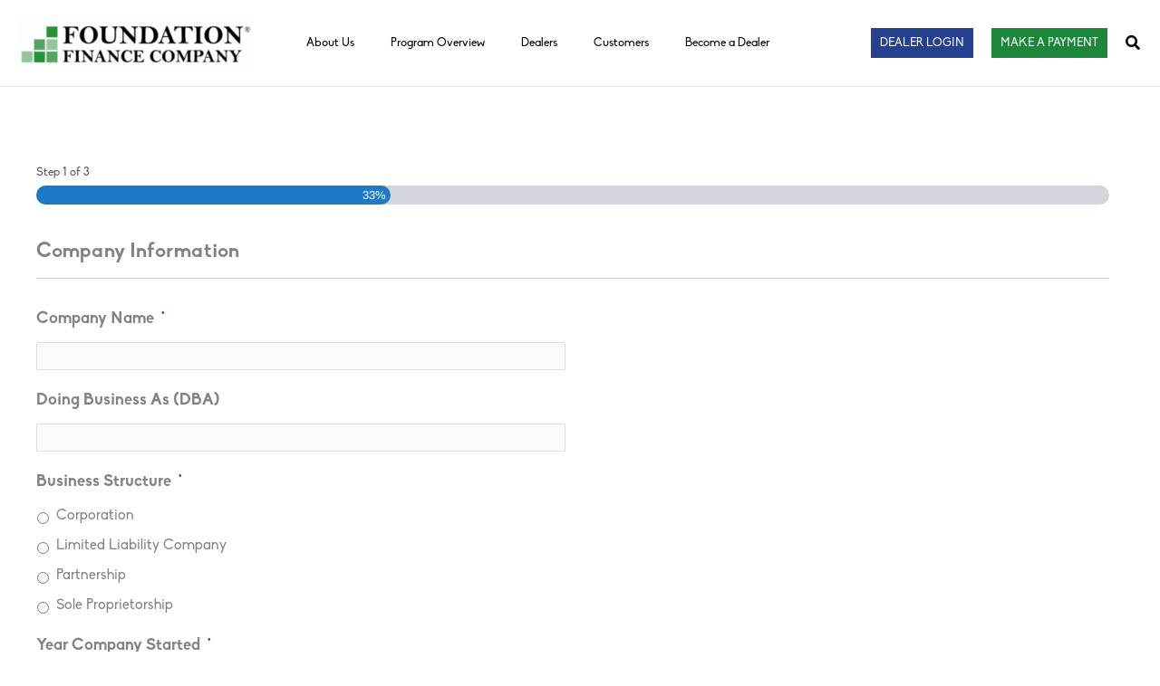

--- FILE ---
content_type: text/html; charset=UTF-8
request_url: https://foundationfinance.com/dealer-application-water-dealers/
body_size: 49681
content:
<!DOCTYPE html>
<html lang="en-US">
<head>
<meta charset="UTF-8">
<script>
var gform;gform||(document.addEventListener("gform_main_scripts_loaded",function(){gform.scriptsLoaded=!0}),document.addEventListener("gform/theme/scripts_loaded",function(){gform.themeScriptsLoaded=!0}),window.addEventListener("DOMContentLoaded",function(){gform.domLoaded=!0}),gform={domLoaded:!1,scriptsLoaded:!1,themeScriptsLoaded:!1,isFormEditor:()=>"function"==typeof InitializeEditor,callIfLoaded:function(o){return!(!gform.domLoaded||!gform.scriptsLoaded||!gform.themeScriptsLoaded&&!gform.isFormEditor()||(gform.isFormEditor()&&console.warn("The use of gform.initializeOnLoaded() is deprecated in the form editor context and will be removed in Gravity Forms 3.1."),o(),0))},initializeOnLoaded:function(o){gform.callIfLoaded(o)||(document.addEventListener("gform_main_scripts_loaded",()=>{gform.scriptsLoaded=!0,gform.callIfLoaded(o)}),document.addEventListener("gform/theme/scripts_loaded",()=>{gform.themeScriptsLoaded=!0,gform.callIfLoaded(o)}),window.addEventListener("DOMContentLoaded",()=>{gform.domLoaded=!0,gform.callIfLoaded(o)}))},hooks:{action:{},filter:{}},addAction:function(o,r,e,t){gform.addHook("action",o,r,e,t)},addFilter:function(o,r,e,t){gform.addHook("filter",o,r,e,t)},doAction:function(o){gform.doHook("action",o,arguments)},applyFilters:function(o){return gform.doHook("filter",o,arguments)},removeAction:function(o,r){gform.removeHook("action",o,r)},removeFilter:function(o,r,e){gform.removeHook("filter",o,r,e)},addHook:function(o,r,e,t,n){null==gform.hooks[o][r]&&(gform.hooks[o][r]=[]);var d=gform.hooks[o][r];null==n&&(n=r+"_"+d.length),gform.hooks[o][r].push({tag:n,callable:e,priority:t=null==t?10:t})},doHook:function(r,o,e){var t;if(e=Array.prototype.slice.call(e,1),null!=gform.hooks[r][o]&&((o=gform.hooks[r][o]).sort(function(o,r){return o.priority-r.priority}),o.forEach(function(o){"function"!=typeof(t=o.callable)&&(t=window[t]),"action"==r?t.apply(null,e):e[0]=t.apply(null,e)})),"filter"==r)return e[0]},removeHook:function(o,r,t,n){var e;null!=gform.hooks[o][r]&&(e=(e=gform.hooks[o][r]).filter(function(o,r,e){return!!(null!=n&&n!=o.tag||null!=t&&t!=o.priority)}),gform.hooks[o][r]=e)}});
</script>

<meta name="viewport" content="width=device-width, initial-scale=1">
	<link rel="profile" href="https://gmpg.org/xfn/11"> 
	<script src="https://assets.adobedtm.com/175f7caa2b90/490898b17027/launch-f811531afeab.min.js" async></script><!-- Google Tag Manager -->
<script>(function(w,d,s,l,i){w[l]=w[l]||[];w[l].push({'gtm.start':
new Date().getTime(),event:'gtm.js'});var f=d.getElementsByTagName(s)[0],
j=d.createElement(s),dl=l!='dataLayer'?'&l='+l:'';j.async=true;j.src=
'https://www.googletagmanager.com/gtm.js?id='+i+dl;f.parentNode.insertBefore(j,f);
})(window,document,'script','dataLayer','GTM-N4J5PSJ');</script>
<!-- End Google Tag Manager -->

<script type="application/ld+json">
{
"@context": "http://schema.org", "@type" : "Organization",
"alternateName": ["Foundation Finance", "Foundation Finance Company LLC"],
"telephone": "+18552410024"
}]
</script>

<!-- Start of Async Drift Code -->
<script>
"use strict";

!function() {
  var t = window.driftt = window.drift = window.driftt || [];
  if (!t.init) {
    if (t.invoked) return void (window.console && console.error && console.error("Drift snippet included twice."));
    t.invoked = !0, t.methods = [ "identify", "config", "track", "reset", "debug", "show", "ping", "page", "hide", "off", "on" ], 
    t.factory = function(e) {
      return function() {
        var n = Array.prototype.slice.call(arguments);
        return n.unshift(e), t.push(n), t;
      };
    }, t.methods.forEach(function(e) {
      t[e] = t.factory(e);
    }), t.load = function(t) {
      var e = 3e5, n = Math.ceil(new Date() / e) * e, o = document.createElement("script");
      o.type = "text/javascript", o.async = !0, o.crossorigin = "anonymous", o.src = "https://js.driftt.com/include/" + n + "/" + t + ".js";
      var i = document.getElementsByTagName("script")[0];
      i.parentNode.insertBefore(o, i);
    };
  }
}();
drift.SNIPPET_VERSION = '0.3.1';
drift.load('xmy9tzp72f6t');
</script>
<!-- End of Async Drift Code --><title>Dealer Application - Water Dealers | Foundation Finance Company</title>
<meta name="dc.title" content="Dealer Application - Water Dealers | Foundation Finance Company">
<meta name="dc.relation" content="https://foundationfinance.com/dealer-application-water-dealers/">
<meta name="dc.source" content="https://foundationfinance.com/">
<meta name="dc.language" content="en_US">
<meta name="robots" content="index, follow, max-snippet:-1, max-image-preview:large, max-video-preview:-1">
<link rel="canonical" href="https://foundationfinance.com/dealer-application-water-dealers/">
<meta property="og:url" content="https://foundationfinance.com/dealer-application-water-dealers/">
<meta property="og:site_name" content="Foundation Finance Company">
<meta property="og:locale" content="en_US">
<meta property="og:type" content="article">
<meta property="article:author" content="https://www.facebook.com/foundationfinance">
<meta property="article:publisher" content="https://www.facebook.com/foundationfinance">
<meta property="og:title" content="Dealer Application - Water Dealers | Foundation Finance Company">
<meta property="og:image" content="https://foundationfinance.com/wp-content/uploads/2019/10/cropped-New_4c_FFC_logo_1_OL.png">
<meta property="og:image:secure_url" content="https://foundationfinance.com/wp-content/uploads/2019/10/cropped-New_4c_FFC_logo_1_OL.png">
<meta property="og:image:width" content="512">
<meta property="og:image:height" content="512">
<meta property="og:image:alt" content="Cropped Foundation Finance Company Logo">
<meta name="twitter:card" content="summary">
<meta name="twitter:site" content="https://twitter.com/foundationloans">
<meta name="twitter:creator" content="https://twitter.com/foundationloans">
<meta name="twitter:title" content="Dealer Application - Water Dealers | Foundation Finance Company">
<link rel='dns-prefetch' href='//www.googletagmanager.com' />
<link rel="alternate" type="application/rss+xml" title="Foundation Finance Company &raquo; Feed" href="https://foundationfinance.com/feed/" />
<link rel="alternate" title="oEmbed (JSON)" type="application/json+oembed" href="https://foundationfinance.com/wp-json/oembed/1.0/embed?url=https%3A%2F%2Ffoundationfinance.com%2Fdealer-application-water-dealers%2F" />
<link rel="alternate" title="oEmbed (XML)" type="text/xml+oembed" href="https://foundationfinance.com/wp-json/oembed/1.0/embed?url=https%3A%2F%2Ffoundationfinance.com%2Fdealer-application-water-dealers%2F&#038;format=xml" />
<link rel="preload" href="https://foundationfinance.com/wp-content/plugins/bb-plugin/fonts/fontawesome/5.15.4/webfonts/fa-brands-400.woff2" as="font" type="font/woff2" crossorigin="anonymous">
<style id='wp-img-auto-sizes-contain-inline-css'>
img:is([sizes=auto i],[sizes^="auto," i]){contain-intrinsic-size:3000px 1500px}
/*# sourceURL=wp-img-auto-sizes-contain-inline-css */
</style>
<style id='wp-block-library-inline-css'>
:root{--wp-block-synced-color:#7a00df;--wp-block-synced-color--rgb:122,0,223;--wp-bound-block-color:var(--wp-block-synced-color);--wp-editor-canvas-background:#ddd;--wp-admin-theme-color:#007cba;--wp-admin-theme-color--rgb:0,124,186;--wp-admin-theme-color-darker-10:#006ba1;--wp-admin-theme-color-darker-10--rgb:0,107,160.5;--wp-admin-theme-color-darker-20:#005a87;--wp-admin-theme-color-darker-20--rgb:0,90,135;--wp-admin-border-width-focus:2px}@media (min-resolution:192dpi){:root{--wp-admin-border-width-focus:1.5px}}.wp-element-button{cursor:pointer}:root .has-very-light-gray-background-color{background-color:#eee}:root .has-very-dark-gray-background-color{background-color:#313131}:root .has-very-light-gray-color{color:#eee}:root .has-very-dark-gray-color{color:#313131}:root .has-vivid-green-cyan-to-vivid-cyan-blue-gradient-background{background:linear-gradient(135deg,#00d084,#0693e3)}:root .has-purple-crush-gradient-background{background:linear-gradient(135deg,#34e2e4,#4721fb 50%,#ab1dfe)}:root .has-hazy-dawn-gradient-background{background:linear-gradient(135deg,#faaca8,#dad0ec)}:root .has-subdued-olive-gradient-background{background:linear-gradient(135deg,#fafae1,#67a671)}:root .has-atomic-cream-gradient-background{background:linear-gradient(135deg,#fdd79a,#004a59)}:root .has-nightshade-gradient-background{background:linear-gradient(135deg,#330968,#31cdcf)}:root .has-midnight-gradient-background{background:linear-gradient(135deg,#020381,#2874fc)}:root{--wp--preset--font-size--normal:16px;--wp--preset--font-size--huge:42px}.has-regular-font-size{font-size:1em}.has-larger-font-size{font-size:2.625em}.has-normal-font-size{font-size:var(--wp--preset--font-size--normal)}.has-huge-font-size{font-size:var(--wp--preset--font-size--huge)}.has-text-align-center{text-align:center}.has-text-align-left{text-align:left}.has-text-align-right{text-align:right}.has-fit-text{white-space:nowrap!important}#end-resizable-editor-section{display:none}.aligncenter{clear:both}.items-justified-left{justify-content:flex-start}.items-justified-center{justify-content:center}.items-justified-right{justify-content:flex-end}.items-justified-space-between{justify-content:space-between}.screen-reader-text{border:0;clip-path:inset(50%);height:1px;margin:-1px;overflow:hidden;padding:0;position:absolute;width:1px;word-wrap:normal!important}.screen-reader-text:focus{background-color:#ddd;clip-path:none;color:#444;display:block;font-size:1em;height:auto;left:5px;line-height:normal;padding:15px 23px 14px;text-decoration:none;top:5px;width:auto;z-index:100000}html :where(.has-border-color){border-style:solid}html :where([style*=border-top-color]){border-top-style:solid}html :where([style*=border-right-color]){border-right-style:solid}html :where([style*=border-bottom-color]){border-bottom-style:solid}html :where([style*=border-left-color]){border-left-style:solid}html :where([style*=border-width]){border-style:solid}html :where([style*=border-top-width]){border-top-style:solid}html :where([style*=border-right-width]){border-right-style:solid}html :where([style*=border-bottom-width]){border-bottom-style:solid}html :where([style*=border-left-width]){border-left-style:solid}html :where(img[class*=wp-image-]){height:auto;max-width:100%}:where(figure){margin:0 0 1em}html :where(.is-position-sticky){--wp-admin--admin-bar--position-offset:var(--wp-admin--admin-bar--height,0px)}@media screen and (max-width:600px){html :where(.is-position-sticky){--wp-admin--admin-bar--position-offset:0px}}

/*# sourceURL=wp-block-library-inline-css */
</style><style id='global-styles-inline-css'>
:root{--wp--preset--aspect-ratio--square: 1;--wp--preset--aspect-ratio--4-3: 4/3;--wp--preset--aspect-ratio--3-4: 3/4;--wp--preset--aspect-ratio--3-2: 3/2;--wp--preset--aspect-ratio--2-3: 2/3;--wp--preset--aspect-ratio--16-9: 16/9;--wp--preset--aspect-ratio--9-16: 9/16;--wp--preset--color--black: #000000;--wp--preset--color--cyan-bluish-gray: #abb8c3;--wp--preset--color--white: #ffffff;--wp--preset--color--pale-pink: #f78da7;--wp--preset--color--vivid-red: #cf2e2e;--wp--preset--color--luminous-vivid-orange: #ff6900;--wp--preset--color--luminous-vivid-amber: #fcb900;--wp--preset--color--light-green-cyan: #7bdcb5;--wp--preset--color--vivid-green-cyan: #00d084;--wp--preset--color--pale-cyan-blue: #8ed1fc;--wp--preset--color--vivid-cyan-blue: #0693e3;--wp--preset--color--vivid-purple: #9b51e0;--wp--preset--color--ast-global-color-0: var(--ast-global-color-0);--wp--preset--color--ast-global-color-1: var(--ast-global-color-1);--wp--preset--color--ast-global-color-2: var(--ast-global-color-2);--wp--preset--color--ast-global-color-3: var(--ast-global-color-3);--wp--preset--color--ast-global-color-4: var(--ast-global-color-4);--wp--preset--color--ast-global-color-5: var(--ast-global-color-5);--wp--preset--color--ast-global-color-6: var(--ast-global-color-6);--wp--preset--color--ast-global-color-7: var(--ast-global-color-7);--wp--preset--color--ast-global-color-8: var(--ast-global-color-8);--wp--preset--gradient--vivid-cyan-blue-to-vivid-purple: linear-gradient(135deg,rgb(6,147,227) 0%,rgb(155,81,224) 100%);--wp--preset--gradient--light-green-cyan-to-vivid-green-cyan: linear-gradient(135deg,rgb(122,220,180) 0%,rgb(0,208,130) 100%);--wp--preset--gradient--luminous-vivid-amber-to-luminous-vivid-orange: linear-gradient(135deg,rgb(252,185,0) 0%,rgb(255,105,0) 100%);--wp--preset--gradient--luminous-vivid-orange-to-vivid-red: linear-gradient(135deg,rgb(255,105,0) 0%,rgb(207,46,46) 100%);--wp--preset--gradient--very-light-gray-to-cyan-bluish-gray: linear-gradient(135deg,rgb(238,238,238) 0%,rgb(169,184,195) 100%);--wp--preset--gradient--cool-to-warm-spectrum: linear-gradient(135deg,rgb(74,234,220) 0%,rgb(151,120,209) 20%,rgb(207,42,186) 40%,rgb(238,44,130) 60%,rgb(251,105,98) 80%,rgb(254,248,76) 100%);--wp--preset--gradient--blush-light-purple: linear-gradient(135deg,rgb(255,206,236) 0%,rgb(152,150,240) 100%);--wp--preset--gradient--blush-bordeaux: linear-gradient(135deg,rgb(254,205,165) 0%,rgb(254,45,45) 50%,rgb(107,0,62) 100%);--wp--preset--gradient--luminous-dusk: linear-gradient(135deg,rgb(255,203,112) 0%,rgb(199,81,192) 50%,rgb(65,88,208) 100%);--wp--preset--gradient--pale-ocean: linear-gradient(135deg,rgb(255,245,203) 0%,rgb(182,227,212) 50%,rgb(51,167,181) 100%);--wp--preset--gradient--electric-grass: linear-gradient(135deg,rgb(202,248,128) 0%,rgb(113,206,126) 100%);--wp--preset--gradient--midnight: linear-gradient(135deg,rgb(2,3,129) 0%,rgb(40,116,252) 100%);--wp--preset--font-size--small: 13px;--wp--preset--font-size--medium: 20px;--wp--preset--font-size--large: 36px;--wp--preset--font-size--x-large: 42px;--wp--preset--spacing--20: 0.44rem;--wp--preset--spacing--30: 0.67rem;--wp--preset--spacing--40: 1rem;--wp--preset--spacing--50: 1.5rem;--wp--preset--spacing--60: 2.25rem;--wp--preset--spacing--70: 3.38rem;--wp--preset--spacing--80: 5.06rem;--wp--preset--shadow--natural: 6px 6px 9px rgba(0, 0, 0, 0.2);--wp--preset--shadow--deep: 12px 12px 50px rgba(0, 0, 0, 0.4);--wp--preset--shadow--sharp: 6px 6px 0px rgba(0, 0, 0, 0.2);--wp--preset--shadow--outlined: 6px 6px 0px -3px rgb(255, 255, 255), 6px 6px rgb(0, 0, 0);--wp--preset--shadow--crisp: 6px 6px 0px rgb(0, 0, 0);}:root { --wp--style--global--content-size: var(--wp--custom--ast-content-width-size);--wp--style--global--wide-size: var(--wp--custom--ast-wide-width-size); }:where(body) { margin: 0; }.wp-site-blocks > .alignleft { float: left; margin-right: 2em; }.wp-site-blocks > .alignright { float: right; margin-left: 2em; }.wp-site-blocks > .aligncenter { justify-content: center; margin-left: auto; margin-right: auto; }:where(.wp-site-blocks) > * { margin-block-start: 24px; margin-block-end: 0; }:where(.wp-site-blocks) > :first-child { margin-block-start: 0; }:where(.wp-site-blocks) > :last-child { margin-block-end: 0; }:root { --wp--style--block-gap: 24px; }:root :where(.is-layout-flow) > :first-child{margin-block-start: 0;}:root :where(.is-layout-flow) > :last-child{margin-block-end: 0;}:root :where(.is-layout-flow) > *{margin-block-start: 24px;margin-block-end: 0;}:root :where(.is-layout-constrained) > :first-child{margin-block-start: 0;}:root :where(.is-layout-constrained) > :last-child{margin-block-end: 0;}:root :where(.is-layout-constrained) > *{margin-block-start: 24px;margin-block-end: 0;}:root :where(.is-layout-flex){gap: 24px;}:root :where(.is-layout-grid){gap: 24px;}.is-layout-flow > .alignleft{float: left;margin-inline-start: 0;margin-inline-end: 2em;}.is-layout-flow > .alignright{float: right;margin-inline-start: 2em;margin-inline-end: 0;}.is-layout-flow > .aligncenter{margin-left: auto !important;margin-right: auto !important;}.is-layout-constrained > .alignleft{float: left;margin-inline-start: 0;margin-inline-end: 2em;}.is-layout-constrained > .alignright{float: right;margin-inline-start: 2em;margin-inline-end: 0;}.is-layout-constrained > .aligncenter{margin-left: auto !important;margin-right: auto !important;}.is-layout-constrained > :where(:not(.alignleft):not(.alignright):not(.alignfull)){max-width: var(--wp--style--global--content-size);margin-left: auto !important;margin-right: auto !important;}.is-layout-constrained > .alignwide{max-width: var(--wp--style--global--wide-size);}body .is-layout-flex{display: flex;}.is-layout-flex{flex-wrap: wrap;align-items: center;}.is-layout-flex > :is(*, div){margin: 0;}body .is-layout-grid{display: grid;}.is-layout-grid > :is(*, div){margin: 0;}body{padding-top: 0px;padding-right: 0px;padding-bottom: 0px;padding-left: 0px;}a:where(:not(.wp-element-button)){text-decoration: none;}:root :where(.wp-element-button, .wp-block-button__link){background-color: #32373c;border-width: 0;color: #fff;font-family: inherit;font-size: inherit;font-style: inherit;font-weight: inherit;letter-spacing: inherit;line-height: inherit;padding-top: calc(0.667em + 2px);padding-right: calc(1.333em + 2px);padding-bottom: calc(0.667em + 2px);padding-left: calc(1.333em + 2px);text-decoration: none;text-transform: inherit;}.has-black-color{color: var(--wp--preset--color--black) !important;}.has-cyan-bluish-gray-color{color: var(--wp--preset--color--cyan-bluish-gray) !important;}.has-white-color{color: var(--wp--preset--color--white) !important;}.has-pale-pink-color{color: var(--wp--preset--color--pale-pink) !important;}.has-vivid-red-color{color: var(--wp--preset--color--vivid-red) !important;}.has-luminous-vivid-orange-color{color: var(--wp--preset--color--luminous-vivid-orange) !important;}.has-luminous-vivid-amber-color{color: var(--wp--preset--color--luminous-vivid-amber) !important;}.has-light-green-cyan-color{color: var(--wp--preset--color--light-green-cyan) !important;}.has-vivid-green-cyan-color{color: var(--wp--preset--color--vivid-green-cyan) !important;}.has-pale-cyan-blue-color{color: var(--wp--preset--color--pale-cyan-blue) !important;}.has-vivid-cyan-blue-color{color: var(--wp--preset--color--vivid-cyan-blue) !important;}.has-vivid-purple-color{color: var(--wp--preset--color--vivid-purple) !important;}.has-ast-global-color-0-color{color: var(--wp--preset--color--ast-global-color-0) !important;}.has-ast-global-color-1-color{color: var(--wp--preset--color--ast-global-color-1) !important;}.has-ast-global-color-2-color{color: var(--wp--preset--color--ast-global-color-2) !important;}.has-ast-global-color-3-color{color: var(--wp--preset--color--ast-global-color-3) !important;}.has-ast-global-color-4-color{color: var(--wp--preset--color--ast-global-color-4) !important;}.has-ast-global-color-5-color{color: var(--wp--preset--color--ast-global-color-5) !important;}.has-ast-global-color-6-color{color: var(--wp--preset--color--ast-global-color-6) !important;}.has-ast-global-color-7-color{color: var(--wp--preset--color--ast-global-color-7) !important;}.has-ast-global-color-8-color{color: var(--wp--preset--color--ast-global-color-8) !important;}.has-black-background-color{background-color: var(--wp--preset--color--black) !important;}.has-cyan-bluish-gray-background-color{background-color: var(--wp--preset--color--cyan-bluish-gray) !important;}.has-white-background-color{background-color: var(--wp--preset--color--white) !important;}.has-pale-pink-background-color{background-color: var(--wp--preset--color--pale-pink) !important;}.has-vivid-red-background-color{background-color: var(--wp--preset--color--vivid-red) !important;}.has-luminous-vivid-orange-background-color{background-color: var(--wp--preset--color--luminous-vivid-orange) !important;}.has-luminous-vivid-amber-background-color{background-color: var(--wp--preset--color--luminous-vivid-amber) !important;}.has-light-green-cyan-background-color{background-color: var(--wp--preset--color--light-green-cyan) !important;}.has-vivid-green-cyan-background-color{background-color: var(--wp--preset--color--vivid-green-cyan) !important;}.has-pale-cyan-blue-background-color{background-color: var(--wp--preset--color--pale-cyan-blue) !important;}.has-vivid-cyan-blue-background-color{background-color: var(--wp--preset--color--vivid-cyan-blue) !important;}.has-vivid-purple-background-color{background-color: var(--wp--preset--color--vivid-purple) !important;}.has-ast-global-color-0-background-color{background-color: var(--wp--preset--color--ast-global-color-0) !important;}.has-ast-global-color-1-background-color{background-color: var(--wp--preset--color--ast-global-color-1) !important;}.has-ast-global-color-2-background-color{background-color: var(--wp--preset--color--ast-global-color-2) !important;}.has-ast-global-color-3-background-color{background-color: var(--wp--preset--color--ast-global-color-3) !important;}.has-ast-global-color-4-background-color{background-color: var(--wp--preset--color--ast-global-color-4) !important;}.has-ast-global-color-5-background-color{background-color: var(--wp--preset--color--ast-global-color-5) !important;}.has-ast-global-color-6-background-color{background-color: var(--wp--preset--color--ast-global-color-6) !important;}.has-ast-global-color-7-background-color{background-color: var(--wp--preset--color--ast-global-color-7) !important;}.has-ast-global-color-8-background-color{background-color: var(--wp--preset--color--ast-global-color-8) !important;}.has-black-border-color{border-color: var(--wp--preset--color--black) !important;}.has-cyan-bluish-gray-border-color{border-color: var(--wp--preset--color--cyan-bluish-gray) !important;}.has-white-border-color{border-color: var(--wp--preset--color--white) !important;}.has-pale-pink-border-color{border-color: var(--wp--preset--color--pale-pink) !important;}.has-vivid-red-border-color{border-color: var(--wp--preset--color--vivid-red) !important;}.has-luminous-vivid-orange-border-color{border-color: var(--wp--preset--color--luminous-vivid-orange) !important;}.has-luminous-vivid-amber-border-color{border-color: var(--wp--preset--color--luminous-vivid-amber) !important;}.has-light-green-cyan-border-color{border-color: var(--wp--preset--color--light-green-cyan) !important;}.has-vivid-green-cyan-border-color{border-color: var(--wp--preset--color--vivid-green-cyan) !important;}.has-pale-cyan-blue-border-color{border-color: var(--wp--preset--color--pale-cyan-blue) !important;}.has-vivid-cyan-blue-border-color{border-color: var(--wp--preset--color--vivid-cyan-blue) !important;}.has-vivid-purple-border-color{border-color: var(--wp--preset--color--vivid-purple) !important;}.has-ast-global-color-0-border-color{border-color: var(--wp--preset--color--ast-global-color-0) !important;}.has-ast-global-color-1-border-color{border-color: var(--wp--preset--color--ast-global-color-1) !important;}.has-ast-global-color-2-border-color{border-color: var(--wp--preset--color--ast-global-color-2) !important;}.has-ast-global-color-3-border-color{border-color: var(--wp--preset--color--ast-global-color-3) !important;}.has-ast-global-color-4-border-color{border-color: var(--wp--preset--color--ast-global-color-4) !important;}.has-ast-global-color-5-border-color{border-color: var(--wp--preset--color--ast-global-color-5) !important;}.has-ast-global-color-6-border-color{border-color: var(--wp--preset--color--ast-global-color-6) !important;}.has-ast-global-color-7-border-color{border-color: var(--wp--preset--color--ast-global-color-7) !important;}.has-ast-global-color-8-border-color{border-color: var(--wp--preset--color--ast-global-color-8) !important;}.has-vivid-cyan-blue-to-vivid-purple-gradient-background{background: var(--wp--preset--gradient--vivid-cyan-blue-to-vivid-purple) !important;}.has-light-green-cyan-to-vivid-green-cyan-gradient-background{background: var(--wp--preset--gradient--light-green-cyan-to-vivid-green-cyan) !important;}.has-luminous-vivid-amber-to-luminous-vivid-orange-gradient-background{background: var(--wp--preset--gradient--luminous-vivid-amber-to-luminous-vivid-orange) !important;}.has-luminous-vivid-orange-to-vivid-red-gradient-background{background: var(--wp--preset--gradient--luminous-vivid-orange-to-vivid-red) !important;}.has-very-light-gray-to-cyan-bluish-gray-gradient-background{background: var(--wp--preset--gradient--very-light-gray-to-cyan-bluish-gray) !important;}.has-cool-to-warm-spectrum-gradient-background{background: var(--wp--preset--gradient--cool-to-warm-spectrum) !important;}.has-blush-light-purple-gradient-background{background: var(--wp--preset--gradient--blush-light-purple) !important;}.has-blush-bordeaux-gradient-background{background: var(--wp--preset--gradient--blush-bordeaux) !important;}.has-luminous-dusk-gradient-background{background: var(--wp--preset--gradient--luminous-dusk) !important;}.has-pale-ocean-gradient-background{background: var(--wp--preset--gradient--pale-ocean) !important;}.has-electric-grass-gradient-background{background: var(--wp--preset--gradient--electric-grass) !important;}.has-midnight-gradient-background{background: var(--wp--preset--gradient--midnight) !important;}.has-small-font-size{font-size: var(--wp--preset--font-size--small) !important;}.has-medium-font-size{font-size: var(--wp--preset--font-size--medium) !important;}.has-large-font-size{font-size: var(--wp--preset--font-size--large) !important;}.has-x-large-font-size{font-size: var(--wp--preset--font-size--x-large) !important;}
/*# sourceURL=global-styles-inline-css */
</style>

<style id='cf-frontend-style-inline-css'>
@font-face {
	font-family: 'biko';
	font-weight: 900;
	src: url('https://foundationfinance.com/wp-content/uploads/2024/07/biko_black.eot?#iefix') format('embedded-opentype'),
		url('https://foundationfinance.com/wp-content/uploads/2024/07/biko_black.otf') format('OpenType'),
		url('https://foundationfinance.com/wp-content/uploads/2024/07/biko_black.ttf') format('truetype'),
		url('https://foundationfinance.com/wp-content/uploads/2023/10/Biko_Black.woff2') format('woff2'),
		url('https://foundationfinance.com/wp-content/uploads/2023/10/Biko_Black.woff') format('woff');
}
@font-face {
	font-family: 'biko';
	font-weight: 700;
	src: url('https://foundationfinance.com/wp-content/uploads/2023/10/Biko-Bold.woff2') format('woff2'),
		url('https://foundationfinance.com/wp-content/uploads/2023/10/Biko-Bold.woff') format('woff'),
		url('https://foundationfinance.com/wp-content/uploads/2024/07/biko-bold.eot?#iefix') format('embedded-opentype'),
		url('https://foundationfinance.com/wp-content/uploads/2024/07/biko_bold.otf') format('OpenType'),
		url('https://foundationfinance.com/wp-content/uploads/2024/07/biko_bold.ttf') format('truetype');
}
@font-face {
	font-family: 'biko';
	font-weight: 400;
	src: url('https://foundationfinance.com/wp-content/uploads/2024/07/biko_regular.eot?#iefix') format('embedded-opentype'),
		url('https://foundationfinance.com/wp-content/uploads/2024/07/biko_regular.otf') format('OpenType'),
		url('https://foundationfinance.com/wp-content/uploads/2024/07/biko_regular.ttf') format('truetype'),
		url('https://foundationfinance.com/wp-content/uploads/2023/10/Biko_Regular.woff2') format('woff2'),
		url('https://foundationfinance.com/wp-content/uploads/2023/10/Biko_Regular.woff') format('woff');
}
@font-face {
	font-family: 'biko';
	font-weight: 300;
	src: url('https://foundationfinance.com/wp-content/uploads/2024/07/biko-light.eot?#iefix') format('embedded-opentype'),
		url('https://foundationfinance.com/wp-content/uploads/2024/07/biko_light.otf') format('OpenType'),
		url('https://foundationfinance.com/wp-content/uploads/2024/07/biko_light.ttf') format('truetype'),
		url('https://foundationfinance.com/wp-content/uploads/2023/10/Biko-Light.woff') format('woff'),
		url('https://foundationfinance.com/wp-content/uploads/2023/10/Biko-Light.woff2') format('woff2');
}
@font-face {
	font-family: 'biko';
	font-weight: 900;
	src: url('https://foundationfinance.com/wp-content/uploads/2023/10/Biko_Black.woff') format('woff'),
		url('https://foundationfinance.com/wp-content/uploads/2023/10/Biko_Black.woff2') format('woff2'),
		url('https://foundationfinance.com/wp-content/uploads/2023/10/Biko_Black.eot?#iefix') format('embedded-opentype'),
		url('https://foundationfinance.com/wp-content/uploads/2023/10/Biko_Black.otf') format('OpenType'),
		url('https://foundationfinance.com/wp-content/uploads/2023/10/Biko_Black.ttf') format('truetype');
}
@font-face {
	font-family: 'biko';
	font-weight: 700;
	src: url('https://foundationfinance.com/wp-content/uploads/2023/10/Biko-Bold.woff') format('woff'),
		url('https://foundationfinance.com/wp-content/uploads/2023/10/Biko-Bold.woff2') format('woff2'),
		url('https://foundationfinance.com/wp-content/uploads/2023/10/Biko_Bold.otf') format('OpenType'),
		url('https://foundationfinance.com/wp-content/uploads/2023/10/Biko_Bold.ttf') format('truetype'),
		url('https://foundationfinance.com/wp-content/uploads/2023/10/Biko-Bold.eot?#iefix') format('embedded-opentype');
}
@font-face {
	font-family: 'biko';
	font-weight: 400;
	src: url('https://foundationfinance.com/wp-content/uploads/2023/10/Biko_Regular.woff') format('woff'),
		url('https://foundationfinance.com/wp-content/uploads/2023/10/Biko_Regular.woff2') format('woff2'),
		url('https://foundationfinance.com/wp-content/uploads/2023/10/Biko_Regular.eot?#iefix') format('embedded-opentype'),
		url('https://foundationfinance.com/wp-content/uploads/2023/10/Biko_Regular.otf') format('OpenType'),
		url('https://foundationfinance.com/wp-content/uploads/2023/10/Biko_Regular.ttf') format('truetype');
}
@font-face {
	font-family: 'biko';
	font-weight: 900;
	src: url('https://foundationfinance.com/wp-content/uploads/2023/10/Biko_Black.woff') format('woff'),
		url('https://foundationfinance.com/wp-content/uploads/2023/10/Biko_Black.woff2') format('woff2'),
		url('https://foundationfinance.com/wp-content/uploads/2023/10/Biko_Black.eot?#iefix') format('embedded-opentype'),
		url('https://foundationfinance.com/wp-content/uploads/2023/10/Biko_Black.otf') format('OpenType'),
		url('https://foundationfinance.com/wp-content/uploads/2023/10/Biko_Black.ttf') format('truetype');
}
@font-face {
	font-family: 'biko';
	font-weight: 700;
	src: url('https://foundationfinance.com/wp-content/uploads/2023/10/Biko-Bold.woff') format('woff'),
		url('https://foundationfinance.com/wp-content/uploads/2023/10/Biko-Bold.woff2') format('woff2'),
		url('https://foundationfinance.com/wp-content/uploads/2023/10/Biko_Bold.otf') format('OpenType'),
		url('https://foundationfinance.com/wp-content/uploads/2023/10/Biko_Bold.ttf') format('truetype'),
		url('https://foundationfinance.com/wp-content/uploads/2023/10/Biko-Bold.eot?#iefix') format('embedded-opentype');
}
@font-face {
	font-family: 'biko';
	font-weight: 900;
	src: url('https://foundationfinance.com/wp-content/uploads/2023/10/Biko_Black.woff') format('woff'),
		url('https://foundationfinance.com/wp-content/uploads/2023/10/Biko_Black.woff2') format('woff2'),
		url('https://foundationfinance.com/wp-content/uploads/2023/10/Biko_Black.eot?#iefix') format('embedded-opentype'),
		url('https://foundationfinance.com/wp-content/uploads/2023/10/Biko_Black.otf') format('OpenType'),
		url('https://foundationfinance.com/wp-content/uploads/2023/10/Biko_Black.ttf') format('truetype');
}
/*# sourceURL=cf-frontend-style-inline-css */
</style>
<link rel='stylesheet' id='astra-bb-builder-css' href='https://foundationfinance.com/wp-content/themes/astra/assets/css/minified/compatibility/page-builder/bb-plugin.min.css?ver=4.12.0' media='all' />
<link rel='stylesheet' id='astra-theme-css-css' href='https://foundationfinance.com/wp-content/themes/astra/assets/css/minified/frontend.min.css?ver=4.12.0' media='all' />
<style id='astra-theme-css-inline-css'>
.ast-no-sidebar .entry-content .alignfull {margin-left: calc( -50vw + 50%);margin-right: calc( -50vw + 50%);max-width: 100vw;width: 100vw;}.ast-no-sidebar .entry-content .alignwide {margin-left: calc(-41vw + 50%);margin-right: calc(-41vw + 50%);max-width: unset;width: unset;}.ast-no-sidebar .entry-content .alignfull .alignfull,.ast-no-sidebar .entry-content .alignfull .alignwide,.ast-no-sidebar .entry-content .alignwide .alignfull,.ast-no-sidebar .entry-content .alignwide .alignwide,.ast-no-sidebar .entry-content .wp-block-column .alignfull,.ast-no-sidebar .entry-content .wp-block-column .alignwide{width: 100%;margin-left: auto;margin-right: auto;}.wp-block-gallery,.blocks-gallery-grid {margin: 0;}.wp-block-separator {max-width: 100px;}.wp-block-separator.is-style-wide,.wp-block-separator.is-style-dots {max-width: none;}.entry-content .has-2-columns .wp-block-column:first-child {padding-right: 10px;}.entry-content .has-2-columns .wp-block-column:last-child {padding-left: 10px;}@media (max-width: 782px) {.entry-content .wp-block-columns .wp-block-column {flex-basis: 100%;}.entry-content .has-2-columns .wp-block-column:first-child {padding-right: 0;}.entry-content .has-2-columns .wp-block-column:last-child {padding-left: 0;}}body .entry-content .wp-block-latest-posts {margin-left: 0;}body .entry-content .wp-block-latest-posts li {list-style: none;}.ast-no-sidebar .ast-container .entry-content .wp-block-latest-posts {margin-left: 0;}.ast-header-break-point .entry-content .alignwide {margin-left: auto;margin-right: auto;}.entry-content .blocks-gallery-item img {margin-bottom: auto;}.wp-block-pullquote {border-top: 4px solid #555d66;border-bottom: 4px solid #555d66;color: #40464d;}:root{--ast-post-nav-space:0;--ast-container-default-xlg-padding:6.67em;--ast-container-default-lg-padding:5.67em;--ast-container-default-slg-padding:4.34em;--ast-container-default-md-padding:3.34em;--ast-container-default-sm-padding:6.67em;--ast-container-default-xs-padding:2.4em;--ast-container-default-xxs-padding:1.4em;--ast-code-block-background:#EEEEEE;--ast-comment-inputs-background:#FAFAFA;--ast-normal-container-width:1200px;--ast-narrow-container-width:750px;--ast-blog-title-font-weight:normal;--ast-blog-meta-weight:inherit;--ast-global-color-primary:var(--ast-global-color-5);--ast-global-color-secondary:var(--ast-global-color-4);--ast-global-color-alternate-background:var(--ast-global-color-7);--ast-global-color-subtle-background:var(--ast-global-color-6);--ast-bg-style-guide:var( --ast-global-color-secondary,--ast-global-color-5 );--ast-shadow-style-guide:0px 0px 4px 0 #00000057;--ast-global-dark-bg-style:#fff;--ast-global-dark-lfs:#fbfbfb;--ast-widget-bg-color:#fafafa;--ast-wc-container-head-bg-color:#fbfbfb;--ast-title-layout-bg:#eeeeee;--ast-search-border-color:#e7e7e7;--ast-lifter-hover-bg:#e6e6e6;--ast-gallery-block-color:#000;--srfm-color-input-label:var(--ast-global-color-2);}html{font-size:112.5%;}a,.page-title{color:var(--ast-global-color-0);}a:hover,a:focus{color:var(--ast-global-color-1);}body,button,input,select,textarea,.ast-button,.ast-custom-button{font-family:biko,Helvetica,Arial,sans-serif;font-weight:inherit;font-size:18px;font-size:1rem;}blockquote{color:var(--ast-global-color-8);}h1,h2,h3,h4,h5,h6,.entry-content :where(h1,h2,h3,h4,h5,h6),.site-title,.site-title a{font-family:biko,Helvetica,Arial,sans-serif;}.ast-site-identity .site-title a{color:var(--ast-global-color-2);}.site-title{font-size:35px;font-size:1.94444444444rem;display:none;}header .custom-logo-link img{max-width:260px;width:260px;}.astra-logo-svg{width:260px;}.site-header .site-description{font-size:15px;font-size:0.833333333333rem;display:none;}.entry-title{font-size:40px;font-size:2.22222222222rem;}.archive .ast-article-post .ast-article-inner,.blog .ast-article-post .ast-article-inner,.archive .ast-article-post .ast-article-inner:hover,.blog .ast-article-post .ast-article-inner:hover{overflow:hidden;}h1,.entry-content :where(h1){font-size:40px;font-size:2.22222222222rem;font-family:biko,Helvetica,Arial,sans-serif;line-height:1.4em;}h2,.entry-content :where(h2){font-size:30px;font-size:1.66666666667rem;font-family:biko,Helvetica,Arial,sans-serif;line-height:1.3em;}h3,.entry-content :where(h3){font-size:25px;font-size:1.38888888889rem;font-family:biko,Helvetica,Arial,sans-serif;line-height:1.3em;}h4,.entry-content :where(h4){font-size:20px;font-size:1.11111111111rem;line-height:1.2em;font-family:biko,Helvetica,Arial,sans-serif;}h5,.entry-content :where(h5){font-size:18px;font-size:1rem;line-height:1.2em;font-family:biko,Helvetica,Arial,sans-serif;}h6,.entry-content :where(h6){font-size:15px;font-size:0.833333333333rem;line-height:1.25em;font-family:biko,Helvetica,Arial,sans-serif;}::selection{background-color:var(--ast-global-color-0);color:#ffffff;}body,h1,h2,h3,h4,h5,h6,.entry-title a,.entry-content :where(h1,h2,h3,h4,h5,h6){color:var(--ast-global-color-8);}.tagcloud a:hover,.tagcloud a:focus,.tagcloud a.current-item{color:#ffffff;border-color:var(--ast-global-color-0);background-color:var(--ast-global-color-0);}input:focus,input[type="text"]:focus,input[type="email"]:focus,input[type="url"]:focus,input[type="password"]:focus,input[type="reset"]:focus,input[type="search"]:focus,textarea:focus{border-color:var(--ast-global-color-0);}input[type="radio"]:checked,input[type=reset],input[type="checkbox"]:checked,input[type="checkbox"]:hover:checked,input[type="checkbox"]:focus:checked,input[type=range]::-webkit-slider-thumb{border-color:var(--ast-global-color-0);background-color:var(--ast-global-color-0);box-shadow:none;}.site-footer a:hover + .post-count,.site-footer a:focus + .post-count{background:var(--ast-global-color-0);border-color:var(--ast-global-color-0);}.single .nav-links .nav-previous,.single .nav-links .nav-next{color:var(--ast-global-color-0);}.entry-meta,.entry-meta *{line-height:1.45;color:var(--ast-global-color-0);}.entry-meta a:not(.ast-button):hover,.entry-meta a:not(.ast-button):hover *,.entry-meta a:not(.ast-button):focus,.entry-meta a:not(.ast-button):focus *,.page-links > .page-link,.page-links .page-link:hover,.post-navigation a:hover{color:var(--ast-global-color-1);}#cat option,.secondary .calendar_wrap thead a,.secondary .calendar_wrap thead a:visited{color:var(--ast-global-color-0);}.secondary .calendar_wrap #today,.ast-progress-val span{background:var(--ast-global-color-0);}.secondary a:hover + .post-count,.secondary a:focus + .post-count{background:var(--ast-global-color-0);border-color:var(--ast-global-color-0);}.calendar_wrap #today > a{color:#ffffff;}.page-links .page-link,.single .post-navigation a{color:var(--ast-global-color-0);}.ast-search-menu-icon .search-form button.search-submit{padding:0 4px;}.ast-search-menu-icon form.search-form{padding-right:0;}.ast-search-menu-icon.slide-search input.search-field{width:0;}.ast-header-search .ast-search-menu-icon.ast-dropdown-active .search-form,.ast-header-search .ast-search-menu-icon.ast-dropdown-active .search-field:focus{transition:all 0.2s;}.search-form input.search-field:focus{outline:none;}.widget-title,.widget .wp-block-heading{font-size:25px;font-size:1.38888888889rem;color:var(--ast-global-color-8);}.single .ast-author-details .author-title{color:var(--ast-global-color-1);}.ast-search-menu-icon.slide-search a:focus-visible:focus-visible,.astra-search-icon:focus-visible,#close:focus-visible,a:focus-visible,.ast-menu-toggle:focus-visible,.site .skip-link:focus-visible,.wp-block-loginout input:focus-visible,.wp-block-search.wp-block-search__button-inside .wp-block-search__inside-wrapper,.ast-header-navigation-arrow:focus-visible,.ast-orders-table__row .ast-orders-table__cell:focus-visible,a#ast-apply-coupon:focus-visible,#ast-apply-coupon:focus-visible,#close:focus-visible,.button.search-submit:focus-visible,#search_submit:focus,.normal-search:focus-visible,.ast-header-account-wrap:focus-visible,.astra-cart-drawer-close:focus,.ast-single-variation:focus,.ast-button:focus,.ast-builder-button-wrap:has(.ast-custom-button-link:focus),.ast-builder-button-wrap .ast-custom-button-link:focus{outline-style:dotted;outline-color:inherit;outline-width:thin;}input:focus,input[type="text"]:focus,input[type="email"]:focus,input[type="url"]:focus,input[type="password"]:focus,input[type="reset"]:focus,input[type="search"]:focus,input[type="number"]:focus,textarea:focus,.wp-block-search__input:focus,[data-section="section-header-mobile-trigger"] .ast-button-wrap .ast-mobile-menu-trigger-minimal:focus,.ast-mobile-popup-drawer.active .menu-toggle-close:focus,#ast-scroll-top:focus,#coupon_code:focus,#ast-coupon-code:focus{border-style:dotted;border-color:inherit;border-width:thin;}input{outline:none;}.ast-logo-title-inline .site-logo-img{padding-right:1em;}.site-logo-img img{ transition:all 0.2s linear;}body .ast-oembed-container *{position:absolute;top:0;width:100%;height:100%;left:0;}body .wp-block-embed-pocket-casts .ast-oembed-container *{position:unset;}.ast-single-post-featured-section + article {margin-top: 2em;}.site-content .ast-single-post-featured-section img {width: 100%;overflow: hidden;object-fit: cover;}.site > .ast-single-related-posts-container {margin-top: 0;}@media (min-width: 1025px) {.ast-desktop .ast-container--narrow {max-width: var(--ast-narrow-container-width);margin: 0 auto;}}@media (max-width:1024.9px){#ast-desktop-header{display:none;}}@media (min-width:1025px){#ast-mobile-header{display:none;}}.wp-block-buttons.aligncenter{justify-content:center;}@media (max-width:782px){.entry-content .wp-block-columns .wp-block-column{margin-left:0px;}}.wp-block-image.aligncenter{margin-left:auto;margin-right:auto;}.wp-block-table.aligncenter{margin-left:auto;margin-right:auto;}.wp-block-buttons .wp-block-button.is-style-outline .wp-block-button__link.wp-element-button,.ast-outline-button,.wp-block-uagb-buttons-child .uagb-buttons-repeater.ast-outline-button{border-top-width:2px;border-right-width:2px;border-bottom-width:2px;border-left-width:2px;font-family:inherit;font-weight:inherit;line-height:1em;border-top-left-radius:2px;border-top-right-radius:2px;border-bottom-right-radius:2px;border-bottom-left-radius:2px;}.wp-block-button .wp-block-button__link.wp-element-button.is-style-outline:not(.has-background),.wp-block-button.is-style-outline>.wp-block-button__link.wp-element-button:not(.has-background),.ast-outline-button{background-color:transparent;}.entry-content[data-ast-blocks-layout] > figure{margin-bottom:1em;}@media (max-width:1024px){.ast-left-sidebar #content > .ast-container{display:flex;flex-direction:column-reverse;width:100%;}.ast-separate-container .ast-article-post,.ast-separate-container .ast-article-single{padding:1.5em 2.14em;}.ast-author-box img.avatar{margin:20px 0 0 0;}}@media (min-width:1025px){.ast-separate-container.ast-right-sidebar #primary,.ast-separate-container.ast-left-sidebar #primary{border:0;}.search-no-results.ast-separate-container #primary{margin-bottom:4em;}}.wp-block-button .wp-block-button__link{color:var(--ast-global-color-5);}.wp-block-button .wp-block-button__link:hover,.wp-block-button .wp-block-button__link:focus{color:var(--ast-global-color-5);background-color:var(--ast-global-color-2);border-color:var(--ast-global-color-2);}.wp-block-button .wp-block-button__link{border-style:solid;border-top-width:0px;border-right-width:0px;border-left-width:0px;border-bottom-width:0px;border-color:var(--ast-global-color-1);background-color:var(--ast-global-color-1);color:var(--ast-global-color-5);font-family:inherit;font-weight:inherit;line-height:1em;text-transform:uppercase;border-top-left-radius:0px;border-top-right-radius:0px;border-bottom-right-radius:0px;border-bottom-left-radius:0px;padding-top:10px;padding-right:20px;padding-bottom:10px;padding-left:20px;}.menu-toggle,button,.ast-button,.ast-custom-button,.button,input#submit,input[type="button"],input[type="submit"],input[type="reset"]{border-style:solid;border-top-width:0px;border-right-width:0px;border-left-width:0px;border-bottom-width:0px;color:var(--ast-global-color-5);border-color:var(--ast-global-color-1);background-color:var(--ast-global-color-1);padding-top:10px;padding-right:20px;padding-bottom:10px;padding-left:20px;font-family:inherit;font-weight:inherit;line-height:1em;text-transform:uppercase;border-top-left-radius:0px;border-top-right-radius:0px;border-bottom-right-radius:0px;border-bottom-left-radius:0px;}button:focus,.menu-toggle:hover,button:hover,.ast-button:hover,.ast-custom-button:hover .button:hover,.ast-custom-button:hover ,input[type=reset]:hover,input[type=reset]:focus,input#submit:hover,input#submit:focus,input[type="button"]:hover,input[type="button"]:focus,input[type="submit"]:hover,input[type="submit"]:focus{color:var(--ast-global-color-5);background-color:var(--ast-global-color-2);border-color:var(--ast-global-color-2);}@media (max-width:1024px){.ast-mobile-header-stack .main-header-bar .ast-search-menu-icon{display:inline-block;}.ast-header-break-point.ast-header-custom-item-outside .ast-mobile-header-stack .main-header-bar .ast-search-icon{margin:0;}.ast-comment-avatar-wrap img{max-width:2.5em;}.ast-comment-meta{padding:0 1.8888em 1.3333em;}.ast-separate-container .ast-comment-list li.depth-1{padding:1.5em 2.14em;}.ast-separate-container .comment-respond{padding:2em 2.14em;}}@media (min-width:544px){.ast-container{max-width:100%;}}@media (max-width:544px){.ast-separate-container .ast-article-post,.ast-separate-container .ast-article-single,.ast-separate-container .comments-title,.ast-separate-container .ast-archive-description{padding:1.5em 1em;}.ast-separate-container #content .ast-container{padding-left:0.54em;padding-right:0.54em;}.ast-separate-container .ast-comment-list .bypostauthor{padding:.5em;}.ast-search-menu-icon.ast-dropdown-active .search-field{width:170px;}}@media (max-width:1024px){.ast-header-break-point .ast-search-menu-icon.slide-search .search-form{right:0;}.ast-header-break-point .ast-mobile-header-stack .ast-search-menu-icon.slide-search .search-form{right:-1em;}} #ast-mobile-header .ast-site-header-cart-li a{pointer-events:none;}body,.ast-separate-container{background-color:var(--ast-global-color-5);background-image:none;}.ast-no-sidebar.ast-separate-container .entry-content .alignfull {margin-left: -6.67em;margin-right: -6.67em;width: auto;}@media (max-width: 1200px) {.ast-no-sidebar.ast-separate-container .entry-content .alignfull {margin-left: -2.4em;margin-right: -2.4em;}}@media (max-width: 768px) {.ast-no-sidebar.ast-separate-container .entry-content .alignfull {margin-left: -2.14em;margin-right: -2.14em;}}@media (max-width: 544px) {.ast-no-sidebar.ast-separate-container .entry-content .alignfull {margin-left: -1em;margin-right: -1em;}}.ast-no-sidebar.ast-separate-container .entry-content .alignwide {margin-left: -20px;margin-right: -20px;}.ast-no-sidebar.ast-separate-container .entry-content .wp-block-column .alignfull,.ast-no-sidebar.ast-separate-container .entry-content .wp-block-column .alignwide {margin-left: auto;margin-right: auto;width: 100%;}@media (max-width:1024px){.site-title{display:none;}.site-header .site-description{display:none;}h1,.entry-content :where(h1){font-size:30px;}h2,.entry-content :where(h2){font-size:25px;}h3,.entry-content :where(h3){font-size:20px;}}@media (max-width:544px){.site-title{display:none;}.site-header .site-description{display:none;}h1,.entry-content :where(h1){font-size:30px;}h2,.entry-content :where(h2){font-size:25px;}h3,.entry-content :where(h3){font-size:20px;}header .custom-logo-link img,.ast-header-break-point .site-branding img,.ast-header-break-point .custom-logo-link img{max-width:180px;width:180px;}.astra-logo-svg{width:180px;}.ast-header-break-point .site-logo-img .custom-mobile-logo-link img{max-width:180px;}}@media (max-width:1024px){html{font-size:102.6%;}}@media (max-width:544px){html{font-size:102.6%;}}@media (min-width:1025px){.ast-container{max-width:1240px;}}@media (min-width:1025px){.main-header-menu .sub-menu .menu-item.ast-left-align-sub-menu:hover > .sub-menu,.main-header-menu .sub-menu .menu-item.ast-left-align-sub-menu.focus > .sub-menu{margin-left:-0px;}}.site .comments-area{padding-bottom:3em;}blockquote {padding: 1.2em;}:root .has-ast-global-color-0-color{color:var(--ast-global-color-0);}:root .has-ast-global-color-0-background-color{background-color:var(--ast-global-color-0);}:root .wp-block-button .has-ast-global-color-0-color{color:var(--ast-global-color-0);}:root .wp-block-button .has-ast-global-color-0-background-color{background-color:var(--ast-global-color-0);}:root .has-ast-global-color-1-color{color:var(--ast-global-color-1);}:root .has-ast-global-color-1-background-color{background-color:var(--ast-global-color-1);}:root .wp-block-button .has-ast-global-color-1-color{color:var(--ast-global-color-1);}:root .wp-block-button .has-ast-global-color-1-background-color{background-color:var(--ast-global-color-1);}:root .has-ast-global-color-2-color{color:var(--ast-global-color-2);}:root .has-ast-global-color-2-background-color{background-color:var(--ast-global-color-2);}:root .wp-block-button .has-ast-global-color-2-color{color:var(--ast-global-color-2);}:root .wp-block-button .has-ast-global-color-2-background-color{background-color:var(--ast-global-color-2);}:root .has-ast-global-color-3-color{color:var(--ast-global-color-3);}:root .has-ast-global-color-3-background-color{background-color:var(--ast-global-color-3);}:root .wp-block-button .has-ast-global-color-3-color{color:var(--ast-global-color-3);}:root .wp-block-button .has-ast-global-color-3-background-color{background-color:var(--ast-global-color-3);}:root .has-ast-global-color-4-color{color:var(--ast-global-color-4);}:root .has-ast-global-color-4-background-color{background-color:var(--ast-global-color-4);}:root .wp-block-button .has-ast-global-color-4-color{color:var(--ast-global-color-4);}:root .wp-block-button .has-ast-global-color-4-background-color{background-color:var(--ast-global-color-4);}:root .has-ast-global-color-5-color{color:var(--ast-global-color-5);}:root .has-ast-global-color-5-background-color{background-color:var(--ast-global-color-5);}:root .wp-block-button .has-ast-global-color-5-color{color:var(--ast-global-color-5);}:root .wp-block-button .has-ast-global-color-5-background-color{background-color:var(--ast-global-color-5);}:root .has-ast-global-color-6-color{color:var(--ast-global-color-6);}:root .has-ast-global-color-6-background-color{background-color:var(--ast-global-color-6);}:root .wp-block-button .has-ast-global-color-6-color{color:var(--ast-global-color-6);}:root .wp-block-button .has-ast-global-color-6-background-color{background-color:var(--ast-global-color-6);}:root .has-ast-global-color-7-color{color:var(--ast-global-color-7);}:root .has-ast-global-color-7-background-color{background-color:var(--ast-global-color-7);}:root .wp-block-button .has-ast-global-color-7-color{color:var(--ast-global-color-7);}:root .wp-block-button .has-ast-global-color-7-background-color{background-color:var(--ast-global-color-7);}:root .has-ast-global-color-8-color{color:var(--ast-global-color-8);}:root .has-ast-global-color-8-background-color{background-color:var(--ast-global-color-8);}:root .wp-block-button .has-ast-global-color-8-color{color:var(--ast-global-color-8);}:root .wp-block-button .has-ast-global-color-8-background-color{background-color:var(--ast-global-color-8);}:root{--ast-global-color-0:#267b3a;--ast-global-color-1:#25408f;--ast-global-color-2:#1d863d;--ast-global-color-3:#334155;--ast-global-color-4:#f9fafb;--ast-global-color-5:#FFFFFF;--ast-global-color-6:#e2e8f0;--ast-global-color-7:#cbd5e1;--ast-global-color-8:#010101;}:root {--ast-border-color : #dddddd;}.ast-single-entry-banner {-js-display: flex;display: flex;flex-direction: column;justify-content: center;text-align: center;position: relative;background: var(--ast-title-layout-bg);}.ast-single-entry-banner[data-banner-layout="layout-1"] {max-width: 1200px;background: inherit;padding: 20px 0;}.ast-single-entry-banner[data-banner-width-type="custom"] {margin: 0 auto;width: 100%;}.ast-single-entry-banner + .site-content .entry-header {margin-bottom: 0;}.site .ast-author-avatar {--ast-author-avatar-size: ;}a.ast-underline-text {text-decoration: underline;}.ast-container > .ast-terms-link {position: relative;display: block;}a.ast-button.ast-badge-tax {padding: 4px 8px;border-radius: 3px;font-size: inherit;}header.entry-header{text-align:left;}header.entry-header .entry-title{font-size:30px;font-size:1.66666666667rem;}header.entry-header > *:not(:last-child){margin-bottom:10px;}@media (max-width:1024px){header.entry-header{text-align:left;}}@media (max-width:544px){header.entry-header{text-align:left;}}.ast-archive-entry-banner {-js-display: flex;display: flex;flex-direction: column;justify-content: center;text-align: center;position: relative;background: var(--ast-title-layout-bg);}.ast-archive-entry-banner[data-banner-width-type="custom"] {margin: 0 auto;width: 100%;}.ast-archive-entry-banner[data-banner-layout="layout-1"] {background: inherit;padding: 20px 0;text-align: left;}body.archive .ast-archive-description{max-width:1200px;width:100%;text-align:left;padding-top:3em;padding-right:3em;padding-bottom:3em;padding-left:3em;}body.archive .ast-archive-description .ast-archive-title,body.archive .ast-archive-description .ast-archive-title *{font-size:40px;font-size:2.22222222222rem;text-transform:capitalize;}body.archive .ast-archive-description > *:not(:last-child){margin-bottom:10px;}@media (max-width:1024px){body.archive .ast-archive-description{text-align:left;}}@media (max-width:544px){body.archive .ast-archive-description{text-align:left;}}.ast-breadcrumbs .trail-browse,.ast-breadcrumbs .trail-items,.ast-breadcrumbs .trail-items li{display:inline-block;margin:0;padding:0;border:none;background:inherit;text-indent:0;text-decoration:none;}.ast-breadcrumbs .trail-browse{font-size:inherit;font-style:inherit;font-weight:inherit;color:inherit;}.ast-breadcrumbs .trail-items{list-style:none;}.trail-items li::after{padding:0 0.3em;content:"\00bb";}.trail-items li:last-of-type::after{display:none;}@media (max-width:1024px){.ast-builder-grid-row-container.ast-builder-grid-row-tablet-3-firstrow .ast-builder-grid-row > *:first-child,.ast-builder-grid-row-container.ast-builder-grid-row-tablet-3-lastrow .ast-builder-grid-row > *:last-child{grid-column:1 / -1;}}@media (max-width:544px){.ast-builder-grid-row-container.ast-builder-grid-row-mobile-3-firstrow .ast-builder-grid-row > *:first-child,.ast-builder-grid-row-container.ast-builder-grid-row-mobile-3-lastrow .ast-builder-grid-row > *:last-child{grid-column:1 / -1;}}.ast-builder-layout-element[data-section="title_tagline"]{display:flex;}@media (max-width:1024px){.ast-header-break-point .ast-builder-layout-element[data-section="title_tagline"]{display:flex;}}@media (max-width:544px){.ast-header-break-point .ast-builder-layout-element[data-section="title_tagline"]{display:flex;}}[data-section*="section-hb-button-"] .menu-link{display:none;}.ast-header-button-1[data-section*="section-hb-button-"] .ast-builder-button-wrap .ast-custom-button{padding-top:15px;padding-bottom:15px;padding-left:25px;padding-right:25px;}.ast-header-button-1[data-section="section-hb-button-1"]{display:flex;}@media (max-width:1024px){.ast-header-break-point .ast-header-button-1[data-section="section-hb-button-1"]{display:flex;}}@media (max-width:544px){.ast-header-break-point .ast-header-button-1[data-section="section-hb-button-1"]{display:flex;}}.ast-header-button-2 .ast-custom-button{color:var(--ast-global-color-5);background:var(--ast-global-color-2);border-color:var(--ast-global-color-2);}.ast-header-button-2 .ast-custom-button:hover{color:var(--ast-global-color-5);background:var(--ast-global-color-1);border-color:var(--ast-global-color-1);}.ast-header-button-2[data-section*="section-hb-button-"] .ast-builder-button-wrap .ast-custom-button{padding-top:15px;padding-bottom:15px;padding-left:25px;padding-right:25px;}.ast-header-button-2[data-section="section-hb-button-2"]{display:flex;}@media (max-width:1024px){.ast-header-break-point .ast-header-button-2[data-section="section-hb-button-2"]{display:flex;}}@media (max-width:544px){.ast-header-break-point .ast-header-button-2[data-section="section-hb-button-2"]{display:flex;}}.ast-builder-menu-1{font-family:biko,Helvetica,Arial,sans-serif;font-weight:inherit;}.ast-builder-menu-1 .menu-item > .menu-link{line-height:1.6em;font-size:18px;font-size:1rem;color:var(--ast-global-color-8);padding-top:25px;padding-bottom:25px;padding-left:20px;padding-right:20px;}.ast-builder-menu-1 .menu-item > .ast-menu-toggle{color:var(--ast-global-color-8);}.ast-builder-menu-1 .menu-item:hover > .menu-link,.ast-builder-menu-1 .inline-on-mobile .menu-item:hover > .ast-menu-toggle{color:var(--ast-global-color-2);background:var(--ast-global-color-5);}.ast-builder-menu-1 .menu-item:hover > .ast-menu-toggle{color:var(--ast-global-color-2);}.ast-builder-menu-1 .menu-item.current-menu-item > .menu-link,.ast-builder-menu-1 .inline-on-mobile .menu-item.current-menu-item > .ast-menu-toggle,.ast-builder-menu-1 .current-menu-ancestor > .menu-link{color:var(--ast-global-color-2);background:var(--ast-global-color-5);}.ast-builder-menu-1 .menu-item.current-menu-item > .ast-menu-toggle{color:var(--ast-global-color-2);}.ast-builder-menu-1 .sub-menu,.ast-builder-menu-1 .inline-on-mobile .sub-menu{border-top-width:2px;border-bottom-width:0px;border-right-width:0px;border-left-width:0px;border-color:var(--ast-global-color-0);border-style:solid;}.ast-builder-menu-1 .sub-menu .sub-menu{top:-2px;}.ast-builder-menu-1 .main-header-menu > .menu-item > .sub-menu,.ast-builder-menu-1 .main-header-menu > .menu-item > .astra-full-megamenu-wrapper{margin-top:0px;}.ast-desktop .ast-builder-menu-1 .main-header-menu > .menu-item > .sub-menu:before,.ast-desktop .ast-builder-menu-1 .main-header-menu > .menu-item > .astra-full-megamenu-wrapper:before{height:calc( 0px + 2px + 5px );}.ast-builder-menu-1 .menu-item.menu-item-has-children > .ast-menu-toggle{top:25px;right:calc( 20px - 0.907em );}.ast-builder-menu-1 .main-header-menu,.ast-header-break-point .ast-builder-menu-1 .main-header-menu{margin-top:0px;margin-bottom:0px;margin-left:0px;margin-right:0px;}.ast-builder-menu-1 .main-header-menu,.ast-builder-menu-1 .main-header-menu .sub-menu{background-color:var(--ast-global-color-5);background-image:none;}.ast-desktop .ast-builder-menu-1 .menu-item .sub-menu .menu-link{border-style:none;}@media (max-width:1024px){.ast-header-break-point .ast-builder-menu-1 .menu-item.menu-item-has-children > .ast-menu-toggle{top:0;}.ast-builder-menu-1 .inline-on-mobile .menu-item.menu-item-has-children > .ast-menu-toggle{right:-15px;}.ast-builder-menu-1 .menu-item-has-children > .menu-link:after{content:unset;}.ast-builder-menu-1 .main-header-menu > .menu-item > .sub-menu,.ast-builder-menu-1 .main-header-menu > .menu-item > .astra-full-megamenu-wrapper{margin-top:0;}}@media (max-width:544px){.ast-header-break-point .ast-builder-menu-1 .menu-item.menu-item-has-children > .ast-menu-toggle{top:0;}.ast-builder-menu-1 .main-header-menu > .menu-item > .sub-menu,.ast-builder-menu-1 .main-header-menu > .menu-item > .astra-full-megamenu-wrapper{margin-top:0;}}.ast-builder-menu-1{display:flex;}@media (max-width:1024px){.ast-header-break-point .ast-builder-menu-1{display:flex;}}@media (max-width:544px){.ast-header-break-point .ast-builder-menu-1{display:flex;}}.main-header-bar .main-header-bar-navigation .ast-search-icon {display: block;z-index: 4;position: relative;}.ast-search-icon .ast-icon {z-index: 4;}.ast-search-icon {z-index: 4;position: relative;line-height: normal;}.main-header-bar .ast-search-menu-icon .search-form {background-color: #ffffff;}.ast-search-menu-icon.ast-dropdown-active.slide-search .search-form {visibility: visible;opacity: 1;}.ast-search-menu-icon .search-form {border: 1px solid var(--ast-search-border-color);line-height: normal;padding: 0 3em 0 0;border-radius: 2px;display: inline-block;-webkit-backface-visibility: hidden;backface-visibility: hidden;position: relative;color: inherit;background-color: #fff;}.ast-search-menu-icon .astra-search-icon {-js-display: flex;display: flex;line-height: normal;}.ast-search-menu-icon .astra-search-icon:focus {outline: none;}.ast-search-menu-icon .search-field {border: none;background-color: transparent;transition: all .3s;border-radius: inherit;color: inherit;font-size: inherit;width: 0;color: #757575;}.ast-search-menu-icon .search-submit {display: none;background: none;border: none;font-size: 1.3em;color: #757575;}.ast-search-menu-icon.ast-dropdown-active {visibility: visible;opacity: 1;position: relative;}.ast-search-menu-icon.ast-dropdown-active .search-field,.ast-dropdown-active.ast-search-menu-icon.slide-search input.search-field {width: 235px;}.ast-header-search .ast-search-menu-icon.slide-search .search-form,.ast-header-search .ast-search-menu-icon.ast-inline-search .search-form {-js-display: flex;display: flex;align-items: center;}.ast-search-menu-icon.ast-inline-search .search-field {width : 100%;padding : 0.60em;padding-right : 5.5em;transition: all 0.2s;}.site-header-section-left .ast-search-menu-icon.slide-search .search-form {padding-left: 2em;padding-right: unset;left: -1em;right: unset;}.site-header-section-left .ast-search-menu-icon.slide-search .search-form .search-field {margin-right: unset;}.ast-search-menu-icon.slide-search .search-form {-webkit-backface-visibility: visible;backface-visibility: visible;visibility: hidden;opacity: 0;transition: all .2s;position: absolute;z-index: 3;right: -1em;top: 50%;transform: translateY(-50%);}.ast-header-search .ast-search-menu-icon .search-form .search-field:-ms-input-placeholder,.ast-header-search .ast-search-menu-icon .search-form .search-field:-ms-input-placeholder{opacity:0.5;}.ast-header-search .ast-search-menu-icon.slide-search .search-form,.ast-header-search .ast-search-menu-icon.ast-inline-search .search-form{-js-display:flex;display:flex;align-items:center;}.ast-builder-layout-element.ast-header-search{height:auto;}.ast-header-search .astra-search-icon{color:var(--ast-global-color-8);font-size:18px;}.ast-header-search .search-field::placeholder,.ast-header-search .ast-icon{color:var(--ast-global-color-8);}@media (max-width:1024px){.ast-header-search .astra-search-icon{font-size:18px;}}@media (max-width:544px){.ast-header-search .astra-search-icon{font-size:18px;}}.ast-header-search{display:flex;}@media (max-width:1024px){.ast-header-break-point .ast-header-search{display:flex;}}@media (max-width:544px){.ast-header-break-point .ast-header-search{display:flex;}}.fl-row-content-wrap [CLASS*="ast-width-"] {width:100%;}body.fl-theme-builder-header.fl-theme-builder-part.fl-theme-builder-part-part #page{display:block;}.ast-header-button-1 .ast-custom-button{box-shadow:0px 0px 0px 0px rgba(0,0,0,0.1);}.ast-header-button-2 .ast-custom-button{box-shadow:0px 0px 0px 0px rgba(0,0,0,0.1);}.ast-desktop .ast-mega-menu-enabled .ast-builder-menu-1 div:not( .astra-full-megamenu-wrapper) .sub-menu,.ast-builder-menu-1 .inline-on-mobile .sub-menu,.ast-desktop .ast-builder-menu-1 .astra-full-megamenu-wrapper,.ast-desktop .ast-builder-menu-1 .menu-item .sub-menu{box-shadow:0px 4px 10px -2px rgba(0,0,0,0.1);}.ast-desktop .ast-mobile-popup-drawer.active .ast-mobile-popup-inner{max-width:35%;}@media (max-width:1024px){#ast-mobile-popup-wrapper .ast-mobile-popup-drawer .ast-mobile-popup-inner{width:60%;}.ast-mobile-popup-drawer.active .ast-mobile-popup-inner{max-width:60%;}}@media (max-width:544px){#ast-mobile-popup-wrapper .ast-mobile-popup-drawer .ast-mobile-popup-inner{width:90%;}.ast-mobile-popup-drawer.active .ast-mobile-popup-inner{max-width:90%;}}.ast-header-break-point .main-header-bar{border-bottom-width:1px;}@media (min-width:1025px){.main-header-bar{border-bottom-width:1px;}}.main-header-menu .menu-item,#astra-footer-menu .menu-item,.main-header-bar .ast-masthead-custom-menu-items{-js-display:flex;display:flex;-webkit-box-pack:center;-webkit-justify-content:center;-moz-box-pack:center;-ms-flex-pack:center;justify-content:center;-webkit-box-orient:vertical;-webkit-box-direction:normal;-webkit-flex-direction:column;-moz-box-orient:vertical;-moz-box-direction:normal;-ms-flex-direction:column;flex-direction:column;}.main-header-menu > .menu-item > .menu-link,#astra-footer-menu > .menu-item > .menu-link{height:100%;-webkit-box-align:center;-webkit-align-items:center;-moz-box-align:center;-ms-flex-align:center;align-items:center;-js-display:flex;display:flex;}.ast-header-break-point .main-navigation ul .menu-item .menu-link .icon-arrow:first-of-type svg{top:.2em;margin-top:0px;margin-left:0px;width:.65em;transform:translate(0,-2px) rotateZ(270deg);}.ast-mobile-popup-content .ast-submenu-expanded > .ast-menu-toggle{transform:rotateX(180deg);overflow-y:auto;}@media (min-width:1025px){.ast-builder-menu .main-navigation > ul > li:last-child a{margin-right:0;}}.ast-separate-container .ast-article-inner{background-color:transparent;background-image:none;}.ast-separate-container .ast-article-post{background-color:var(--ast-global-color-5);background-image:none;}@media (max-width:1024px){.ast-separate-container .ast-article-post{background-color:var(--ast-global-color-5);background-image:none;}}@media (max-width:544px){.ast-separate-container .ast-article-post{background-color:var(--ast-global-color-5);background-image:none;}}.ast-separate-container .ast-article-single:not(.ast-related-post),.ast-separate-container .error-404,.ast-separate-container .no-results,.single.ast-separate-container.ast-author-meta,.ast-separate-container .related-posts-title-wrapper,.ast-separate-container .comments-count-wrapper,.ast-box-layout.ast-plain-container .site-content,.ast-padded-layout.ast-plain-container .site-content,.ast-separate-container .ast-archive-description,.ast-separate-container .comments-area .comment-respond,.ast-separate-container .comments-area .ast-comment-list li,.ast-separate-container .comments-area .comments-title{background-color:var(--ast-global-color-5);background-image:none;}@media (max-width:1024px){.ast-separate-container .ast-article-single:not(.ast-related-post),.ast-separate-container .error-404,.ast-separate-container .no-results,.single.ast-separate-container.ast-author-meta,.ast-separate-container .related-posts-title-wrapper,.ast-separate-container .comments-count-wrapper,.ast-box-layout.ast-plain-container .site-content,.ast-padded-layout.ast-plain-container .site-content,.ast-separate-container .ast-archive-description{background-color:var(--ast-global-color-5);background-image:none;}}@media (max-width:544px){.ast-separate-container .ast-article-single:not(.ast-related-post),.ast-separate-container .error-404,.ast-separate-container .no-results,.single.ast-separate-container.ast-author-meta,.ast-separate-container .related-posts-title-wrapper,.ast-separate-container .comments-count-wrapper,.ast-box-layout.ast-plain-container .site-content,.ast-padded-layout.ast-plain-container .site-content,.ast-separate-container .ast-archive-description{background-color:var(--ast-global-color-5);background-image:none;}}.ast-separate-container.ast-two-container #secondary .widget{background-color:var(--ast-global-color-5);background-image:none;}@media (max-width:1024px){.ast-separate-container.ast-two-container #secondary .widget{background-color:var(--ast-global-color-5);background-image:none;}}@media (max-width:544px){.ast-separate-container.ast-two-container #secondary .widget{background-color:var(--ast-global-color-5);background-image:none;}}#ast-scroll-top {display: none;position: fixed;text-align: center;cursor: pointer;z-index: 99;width: 2.1em;height: 2.1em;line-height: 2.1;color: #ffffff;border-radius: 2px;content: "";outline: inherit;}@media (min-width: 769px) {#ast-scroll-top {content: "769";}}#ast-scroll-top .ast-icon.icon-arrow svg {margin-left: 0px;vertical-align: middle;transform: translate(0,-20%) rotate(180deg);width: 1.6em;}.ast-scroll-to-top-right {right: 30px;bottom: 30px;}.ast-scroll-to-top-left {left: 30px;bottom: 30px;}#ast-scroll-top{background-color:var(--ast-global-color-0);font-size:15px;}@media (max-width:1024px){#ast-scroll-top .ast-icon.icon-arrow svg{width:1em;}}.ast-off-canvas-active body.ast-main-header-nav-open {overflow: hidden;}.ast-mobile-popup-drawer .ast-mobile-popup-overlay {background-color: rgba(0,0,0,0.4);position: fixed;top: 0;right: 0;bottom: 0;left: 0;visibility: hidden;opacity: 0;transition: opacity 0.2s ease-in-out;}.ast-mobile-popup-drawer .ast-mobile-popup-header {-js-display: flex;display: flex;justify-content: flex-end;min-height: calc( 1.2em + 24px);}.ast-mobile-popup-drawer .ast-mobile-popup-header .menu-toggle-close {background: transparent;border: 0;font-size: 24px;line-height: 1;padding: .6em;color: inherit;-js-display: flex;display: flex;box-shadow: none;}.ast-mobile-popup-drawer.ast-mobile-popup-full-width .ast-mobile-popup-inner {max-width: none;transition: transform 0s ease-in,opacity 0.2s ease-in;}.ast-mobile-popup-drawer.active {left: 0;opacity: 1;right: 0;z-index: 100000;transition: opacity 0.25s ease-out;}.ast-mobile-popup-drawer.active .ast-mobile-popup-overlay {opacity: 1;cursor: pointer;visibility: visible;}body.admin-bar .ast-mobile-popup-drawer,body.admin-bar .ast-mobile-popup-drawer .ast-mobile-popup-inner {top: 32px;}body.admin-bar.ast-primary-sticky-header-active .ast-mobile-popup-drawer,body.admin-bar.ast-primary-sticky-header-active .ast-mobile-popup-drawer .ast-mobile-popup-inner{top: 0px;}@media (max-width: 782px) {body.admin-bar .ast-mobile-popup-drawer,body.admin-bar .ast-mobile-popup-drawer .ast-mobile-popup-inner {top: 46px;}}.ast-mobile-popup-content > *,.ast-desktop-popup-content > *{padding: 10px 0;height: auto;}.ast-mobile-popup-content > *:first-child,.ast-desktop-popup-content > *:first-child{padding-top: 10px;}.ast-mobile-popup-content > .ast-builder-menu,.ast-desktop-popup-content > .ast-builder-menu{padding-top: 0;}.ast-mobile-popup-content > *:last-child,.ast-desktop-popup-content > *:last-child {padding-bottom: 0;}.ast-mobile-popup-drawer .ast-mobile-popup-content .ast-search-icon,.ast-mobile-popup-drawer .main-header-bar-navigation .menu-item-has-children .sub-menu,.ast-mobile-popup-drawer .ast-desktop-popup-content .ast-search-icon {display: none;}.ast-mobile-popup-drawer .ast-mobile-popup-content .ast-search-menu-icon.ast-inline-search label,.ast-mobile-popup-drawer .ast-desktop-popup-content .ast-search-menu-icon.ast-inline-search label {width: 100%;}.ast-mobile-popup-content .ast-builder-menu-mobile .main-header-menu,.ast-mobile-popup-content .ast-builder-menu-mobile .main-header-menu .sub-menu {background-color: transparent;}.ast-mobile-popup-content .ast-icon svg {height: .85em;width: .95em;margin-top: 15px;}.ast-mobile-popup-content .ast-icon.icon-search svg {margin-top: 0;}.ast-desktop .ast-desktop-popup-content .astra-menu-animation-slide-up > .menu-item > .sub-menu,.ast-desktop .ast-desktop-popup-content .astra-menu-animation-slide-up > .menu-item .menu-item > .sub-menu,.ast-desktop .ast-desktop-popup-content .astra-menu-animation-slide-down > .menu-item > .sub-menu,.ast-desktop .ast-desktop-popup-content .astra-menu-animation-slide-down > .menu-item .menu-item > .sub-menu,.ast-desktop .ast-desktop-popup-content .astra-menu-animation-fade > .menu-item > .sub-menu,.ast-mobile-popup-drawer.show,.ast-desktop .ast-desktop-popup-content .astra-menu-animation-fade > .menu-item .menu-item > .sub-menu{opacity: 1;visibility: visible;}.ast-mobile-popup-drawer {position: fixed;top: 0;bottom: 0;left: -99999rem;right: 99999rem;transition: opacity 0.25s ease-in,left 0s 0.25s,right 0s 0.25s;opacity: 0;visibility: hidden;}.ast-mobile-popup-drawer .ast-mobile-popup-inner {width: 100%;transform: translateX(100%);max-width: 90%;right: 0;top: 0;background: #fafafa;color: #3a3a3a;bottom: 0;opacity: 0;position: fixed;box-shadow: 0 0 2rem 0 rgba(0,0,0,0.1);-js-display: flex;display: flex;flex-direction: column;transition: transform 0.2s ease-in,opacity 0.2s ease-in;overflow-y:auto;overflow-x:hidden;}.ast-mobile-popup-drawer.ast-mobile-popup-left .ast-mobile-popup-inner {transform: translateX(-100%);right: auto;left: 0;}.ast-hfb-header.ast-default-menu-enable.ast-header-break-point .ast-mobile-popup-drawer .main-header-bar-navigation ul .menu-item .sub-menu .menu-link {padding-left: 30px;}.ast-hfb-header.ast-default-menu-enable.ast-header-break-point .ast-mobile-popup-drawer .main-header-bar-navigation .sub-menu .menu-item .menu-item .menu-link {padding-left: 40px;}.ast-mobile-popup-drawer .main-header-bar-navigation .menu-item-has-children > .ast-menu-toggle {right: calc( 20px - 0.907em);}.ast-mobile-popup-drawer.content-align-flex-end .main-header-bar-navigation .menu-item-has-children > .ast-menu-toggle {left: calc( 20px - 0.907em);width: fit-content;}.ast-mobile-popup-drawer .ast-mobile-popup-content .ast-search-menu-icon,.ast-mobile-popup-drawer .ast-mobile-popup-content .ast-search-menu-icon.slide-search,.ast-mobile-popup-drawer .ast-desktop-popup-content .ast-search-menu-icon,.ast-mobile-popup-drawer .ast-desktop-popup-content .ast-search-menu-icon.slide-search {width: 100%;position: relative;display: block;right: auto;transform: none;}.ast-mobile-popup-drawer .ast-mobile-popup-content .ast-search-menu-icon.slide-search .search-form,.ast-mobile-popup-drawer .ast-mobile-popup-content .ast-search-menu-icon .search-form,.ast-mobile-popup-drawer .ast-desktop-popup-content .ast-search-menu-icon.slide-search .search-form,.ast-mobile-popup-drawer .ast-desktop-popup-content .ast-search-menu-icon .search-form {right: 0;visibility: visible;opacity: 1;position: relative;top: auto;transform: none;padding: 0;display: block;overflow: hidden;}.ast-mobile-popup-drawer .ast-mobile-popup-content .ast-search-menu-icon.ast-inline-search .search-field,.ast-mobile-popup-drawer .ast-mobile-popup-content .ast-search-menu-icon .search-field,.ast-mobile-popup-drawer .ast-desktop-popup-content .ast-search-menu-icon.ast-inline-search .search-field,.ast-mobile-popup-drawer .ast-desktop-popup-content .ast-search-menu-icon .search-field {width: 100%;padding-right: 5.5em;}.ast-mobile-popup-drawer .ast-mobile-popup-content .ast-search-menu-icon .search-submit,.ast-mobile-popup-drawer .ast-desktop-popup-content .ast-search-menu-icon .search-submit {display: block;position: absolute;height: 100%;top: 0;right: 0;padding: 0 1em;border-radius: 0;}.ast-mobile-popup-drawer.active .ast-mobile-popup-inner {opacity: 1;visibility: visible;transform: translateX(0%);}.ast-mobile-popup-drawer.active .ast-mobile-popup-inner{background-color:#ffffff;;}.ast-mobile-header-wrap .ast-mobile-header-content,.ast-desktop-header-content{background-color:#ffffff;;}.ast-mobile-popup-content > *,.ast-mobile-header-content > *,.ast-desktop-popup-content > *,.ast-desktop-header-content > *{padding-top:0px;padding-bottom:0px;}.content-align-flex-start .ast-builder-layout-element{justify-content:flex-start;}.content-align-flex-start .main-header-menu{text-align:left;}.ast-mobile-popup-drawer.active .menu-toggle-close{color:#3a3a3a;}.ast-mobile-header-wrap .ast-primary-header-bar,.ast-primary-header-bar .site-primary-header-wrap{min-height:70px;}.ast-desktop .ast-primary-header-bar .main-header-menu > .menu-item{line-height:70px;}.ast-header-break-point #masthead .ast-mobile-header-wrap .ast-primary-header-bar,.ast-header-break-point #masthead .ast-mobile-header-wrap .ast-below-header-bar,.ast-header-break-point #masthead .ast-mobile-header-wrap .ast-above-header-bar{padding-left:20px;padding-right:20px;}.ast-header-break-point .ast-primary-header-bar{border-bottom-width:1px;border-bottom-color:var( --ast-global-color-subtle-background,--ast-global-color-7 );border-bottom-style:solid;}@media (min-width:1025px){.ast-primary-header-bar{border-bottom-width:1px;border-bottom-color:var( --ast-global-color-subtle-background,--ast-global-color-7 );border-bottom-style:solid;}}.ast-primary-header-bar{background-color:#ffffff;background-image:none;}.ast-primary-header-bar{display:block;}@media (max-width:1024px){.ast-header-break-point .ast-primary-header-bar{display:grid;}}@media (max-width:544px){.ast-header-break-point .ast-primary-header-bar{display:grid;}}[data-section="section-header-mobile-trigger"] .ast-button-wrap .ast-mobile-menu-trigger-minimal{color:var(--ast-global-color-8);border:none;background:transparent;}[data-section="section-header-mobile-trigger"] .ast-button-wrap .mobile-menu-toggle-icon .ast-mobile-svg{width:20px;height:20px;fill:var(--ast-global-color-8);}[data-section="section-header-mobile-trigger"] .ast-button-wrap .mobile-menu-wrap .mobile-menu{color:var(--ast-global-color-8);}.ast-builder-menu-mobile .main-navigation .menu-item.menu-item-has-children > .ast-menu-toggle{top:0;}.ast-builder-menu-mobile .main-navigation .menu-item-has-children > .menu-link:after{content:unset;}.ast-hfb-header .ast-builder-menu-mobile .main-header-menu,.ast-hfb-header .ast-builder-menu-mobile .main-navigation .menu-item .menu-link,.ast-hfb-header .ast-builder-menu-mobile .main-navigation .menu-item .sub-menu .menu-link{border-style:none;}.ast-builder-menu-mobile .main-navigation .menu-item.menu-item-has-children > .ast-menu-toggle{top:0;}@media (max-width:1024px){.ast-builder-menu-mobile .main-navigation .main-header-menu .menu-item > .menu-link{color:var(--ast-global-color-8);}.ast-builder-menu-mobile .main-navigation .main-header-menu .menu-item > .ast-menu-toggle{color:var(--ast-global-color-8);}.ast-builder-menu-mobile .main-navigation .main-header-menu .menu-item:hover > .menu-link,.ast-builder-menu-mobile .main-navigation .inline-on-mobile .menu-item:hover > .ast-menu-toggle{color:var(--ast-global-color-2);}.ast-builder-menu-mobile .main-navigation .menu-item:hover > .ast-menu-toggle{color:var(--ast-global-color-2);}.ast-builder-menu-mobile .main-navigation .menu-item.current-menu-item > .menu-link,.ast-builder-menu-mobile .main-navigation .inline-on-mobile .menu-item.current-menu-item > .ast-menu-toggle,.ast-builder-menu-mobile .main-navigation .menu-item.current-menu-ancestor > .menu-link,.ast-builder-menu-mobile .main-navigation .menu-item.current-menu-ancestor > .ast-menu-toggle{color:var(--ast-global-color-2);}.ast-builder-menu-mobile .main-navigation .menu-item.current-menu-item > .ast-menu-toggle{color:var(--ast-global-color-2);}.ast-builder-menu-mobile .main-navigation .menu-item.menu-item-has-children > .ast-menu-toggle{top:0;}.ast-builder-menu-mobile .main-navigation .menu-item-has-children > .menu-link:after{content:unset;}}@media (max-width:544px){.ast-builder-menu-mobile .main-navigation .menu-item.menu-item-has-children > .ast-menu-toggle{top:0;}}.ast-builder-menu-mobile .main-navigation{display:block;}@media (max-width:1024px){.ast-header-break-point .ast-builder-menu-mobile .main-navigation{display:block;}}@media (max-width:544px){.ast-header-break-point .ast-builder-menu-mobile .main-navigation{display:block;}}.ast-desktop .astra-menu-animation-slide-up>.menu-item>.astra-full-megamenu-wrapper,.ast-desktop .astra-menu-animation-slide-up>.menu-item>.sub-menu,.ast-desktop .astra-menu-animation-slide-up>.menu-item>.sub-menu .sub-menu{opacity:0;visibility:hidden;transform:translateY(.5em);transition:visibility .2s ease,transform .2s ease}.ast-desktop .astra-menu-animation-slide-up>.menu-item .menu-item.focus>.sub-menu,.ast-desktop .astra-menu-animation-slide-up>.menu-item .menu-item:hover>.sub-menu,.ast-desktop .astra-menu-animation-slide-up>.menu-item.focus>.astra-full-megamenu-wrapper,.ast-desktop .astra-menu-animation-slide-up>.menu-item.focus>.sub-menu,.ast-desktop .astra-menu-animation-slide-up>.menu-item:hover>.astra-full-megamenu-wrapper,.ast-desktop .astra-menu-animation-slide-up>.menu-item:hover>.sub-menu{opacity:1;visibility:visible;transform:translateY(0);transition:opacity .2s ease,visibility .2s ease,transform .2s ease}.ast-desktop .astra-menu-animation-slide-up>.full-width-mega.menu-item.focus>.astra-full-megamenu-wrapper,.ast-desktop .astra-menu-animation-slide-up>.full-width-mega.menu-item:hover>.astra-full-megamenu-wrapper{-js-display:flex;display:flex}.ast-desktop .astra-menu-animation-slide-down>.menu-item>.astra-full-megamenu-wrapper,.ast-desktop .astra-menu-animation-slide-down>.menu-item>.sub-menu,.ast-desktop .astra-menu-animation-slide-down>.menu-item>.sub-menu .sub-menu{opacity:0;visibility:hidden;transform:translateY(-.5em);transition:visibility .2s ease,transform .2s ease}.ast-desktop .astra-menu-animation-slide-down>.menu-item .menu-item.focus>.sub-menu,.ast-desktop .astra-menu-animation-slide-down>.menu-item .menu-item:hover>.sub-menu,.ast-desktop .astra-menu-animation-slide-down>.menu-item.focus>.astra-full-megamenu-wrapper,.ast-desktop .astra-menu-animation-slide-down>.menu-item.focus>.sub-menu,.ast-desktop .astra-menu-animation-slide-down>.menu-item:hover>.astra-full-megamenu-wrapper,.ast-desktop .astra-menu-animation-slide-down>.menu-item:hover>.sub-menu{opacity:1;visibility:visible;transform:translateY(0);transition:opacity .2s ease,visibility .2s ease,transform .2s ease}.ast-desktop .astra-menu-animation-slide-down>.full-width-mega.menu-item.focus>.astra-full-megamenu-wrapper,.ast-desktop .astra-menu-animation-slide-down>.full-width-mega.menu-item:hover>.astra-full-megamenu-wrapper{-js-display:flex;display:flex}.ast-desktop .astra-menu-animation-fade>.menu-item>.astra-full-megamenu-wrapper,.ast-desktop .astra-menu-animation-fade>.menu-item>.sub-menu,.ast-desktop .astra-menu-animation-fade>.menu-item>.sub-menu .sub-menu{opacity:0;visibility:hidden;transition:opacity ease-in-out .3s}.ast-desktop .astra-menu-animation-fade>.menu-item .menu-item.focus>.sub-menu,.ast-desktop .astra-menu-animation-fade>.menu-item .menu-item:hover>.sub-menu,.ast-desktop .astra-menu-animation-fade>.menu-item.focus>.astra-full-megamenu-wrapper,.ast-desktop .astra-menu-animation-fade>.menu-item.focus>.sub-menu,.ast-desktop .astra-menu-animation-fade>.menu-item:hover>.astra-full-megamenu-wrapper,.ast-desktop .astra-menu-animation-fade>.menu-item:hover>.sub-menu{opacity:1;visibility:visible;transition:opacity ease-in-out .3s}.ast-desktop .astra-menu-animation-fade>.full-width-mega.menu-item.focus>.astra-full-megamenu-wrapper,.ast-desktop .astra-menu-animation-fade>.full-width-mega.menu-item:hover>.astra-full-megamenu-wrapper{-js-display:flex;display:flex}.ast-desktop .menu-item.ast-menu-hover>.sub-menu.toggled-on{opacity:1;visibility:visible}
/*# sourceURL=astra-theme-css-inline-css */
</style>
<style id='wp-emoji-styles-inline-css'>

	img.wp-smiley, img.emoji {
		display: inline !important;
		border: none !important;
		box-shadow: none !important;
		height: 1em !important;
		width: 1em !important;
		margin: 0 0.07em !important;
		vertical-align: -0.1em !important;
		background: none !important;
		padding: 0 !important;
	}
/*# sourceURL=wp-emoji-styles-inline-css */
</style>
<link rel='stylesheet' id='font-awesome-5-css' href='https://foundationfinance.com/wp-content/plugins/bb-plugin/fonts/fontawesome/5.15.4/css/all.min.css?ver=2.10.0.5' media='all' />
<link rel='stylesheet' id='fl-builder-layout-bundle-a5de538059610a9a96aa052d4cce359c-css' href='https://foundationfinance.com/wp-content/uploads/bb-plugin/cache/a5de538059610a9a96aa052d4cce359c-layout-bundle.css?ver=2.10.0.5-1.5.2.1' media='all' />
<link rel='stylesheet' id='astra-addon-css-css' href='https://foundationfinance.com/wp-content/uploads/astra-addon/astra-addon-696e1926b6bc66-05365552.css?ver=4.12.0' media='all' />
<style id='astra-addon-css-inline-css'>
@media (min-width:1025px){.ast-hide-display-device-desktop{display:none;}[class^="astra-advanced-hook-"] .wp-block-query .wp-block-post-template .wp-block-post{width:100%;}}@media (min-width:545px) and (max-width:1024px){.ast-hide-display-device-tablet{display:none;}}@media (max-width:544px){.ast-hide-display-device-mobile{display:none;}}.ast-header-search .ast-search-menu-icon .search-field{border-radius:2px;}.ast-header-search .ast-search-menu-icon .search-submit{border-radius:2px;}.ast-header-search .ast-search-menu-icon .search-form{border-top-width:1px;border-bottom-width:1px;border-left-width:1px;border-right-width:1px;border-color:#ddd;border-radius:2px;}@media (min-width:1025px){.ast-container{max-width:1240px;}}@media (min-width:993px){.ast-container{max-width:1240px;}}@media (min-width:1201px){.ast-container{max-width:1240px;}}@media (max-width:1024px){.ast-separate-container .ast-article-post,.ast-separate-container .ast-article-single,.ast-separate-container .ast-comment-list li.depth-1,.ast-separate-container .comment-respond .ast-separate-container .ast-related-posts-wrap,.single.ast-separate-container .ast-author-details{padding-top:1.5em;padding-bottom:1.5em;}.ast-separate-container .ast-article-post,.ast-separate-container .ast-article-single,.ast-separate-container .comments-count-wrapper,.ast-separate-container .ast-comment-list li.depth-1,.ast-separate-container .comment-respond,.ast-separate-container .related-posts-title-wrapper,.ast-separate-container .related-posts-title-wrapper .single.ast-separate-container .about-author-title-wrapper,.ast-separate-container .ast-related-posts-wrap,.single.ast-separate-container .ast-author-details,.ast-separate-container .ast-single-related-posts-container{padding-right:2.14em;padding-left:2.14em;}.ast-narrow-container .ast-article-post,.ast-narrow-container .ast-article-single,.ast-narrow-container .ast-comment-list li.depth-1,.ast-narrow-container .comment-respond,.ast-narrow-container .ast-related-posts-wrap,.ast-narrow-container .ast-single-related-posts-container,.single.ast-narrow-container .ast-author-details{padding-top:1.5em;padding-bottom:1.5em;}.ast-narrow-container .ast-article-post,.ast-narrow-container .ast-article-single,.ast-narrow-container .comments-count-wrapper,.ast-narrow-container .ast-comment-list li.depth-1,.ast-narrow-container .comment-respond,.ast-narrow-container .related-posts-title-wrapper,.ast-narrow-container .related-posts-title-wrapper,.single.ast-narrow-container .about-author-title-wrapper,.ast-narrow-container .ast-related-posts-wrap,.ast-narrow-container .ast-single-related-posts-container,.single.ast-narrow-container .ast-author-details{padding-right:2.14em;padding-left:2.14em;}.ast-separate-container.ast-right-sidebar #primary,.ast-separate-container.ast-left-sidebar #primary,.ast-separate-container #primary,.ast-plain-container #primary,.ast-narrow-container #primary{margin-top:1.5em;margin-bottom:1.5em;}.ast-left-sidebar #primary,.ast-right-sidebar #primary,.ast-separate-container.ast-right-sidebar #primary,.ast-separate-container.ast-left-sidebar #primary,.ast-separate-container #primary,.ast-narrow-container #primary{padding-left:0em;padding-right:0em;}.ast-no-sidebar.ast-separate-container .entry-content .alignfull,.ast-no-sidebar.ast-narrow-container .entry-content .alignfull{margin-right:-2.14em;margin-left:-2.14em;}}@media (max-width:544px){.ast-separate-container .ast-article-post,.ast-separate-container .ast-article-single,.ast-separate-container .ast-comment-list li.depth-1,.ast-separate-container .comment-respond,.ast-separate-container .ast-related-posts-wrap,.single.ast-separate-container .ast-author-details{padding-top:1.5em;padding-bottom:1.5em;}.ast-narrow-container .ast-article-post,.ast-narrow-container .ast-article-single,.ast-narrow-container .ast-comment-list li.depth-1,.ast-narrow-container .comment-respond,.ast-narrow-container .ast-related-posts-wrap,.ast-narrow-container .ast-single-related-posts-container,.single.ast-narrow-container .ast-author-details{padding-top:1.5em;padding-bottom:1.5em;}.ast-separate-container .ast-article-post,.ast-separate-container .ast-article-single,.ast-separate-container .comments-count-wrapper,.ast-separate-container .ast-comment-list li.depth-1,.ast-separate-container .comment-respond,.ast-separate-container .related-posts-title-wrapper,.ast-separate-container .related-posts-title-wrapper,.single.ast-separate-container .about-author-title-wrapper,.ast-separate-container .ast-related-posts-wrap,.single.ast-separate-container .ast-author-details{padding-right:1em;padding-left:1em;}.ast-narrow-container .ast-article-post,.ast-narrow-container .ast-article-single,.ast-narrow-container .comments-count-wrapper,.ast-narrow-container .ast-comment-list li.depth-1,.ast-narrow-container .comment-respond,.ast-narrow-container .related-posts-title-wrapper,.ast-narrow-container .related-posts-title-wrapper,.single.ast-narrow-container .about-author-title-wrapper,.ast-narrow-container .ast-related-posts-wrap,.ast-narrow-container .ast-single-related-posts-container,.single.ast-narrow-container .ast-author-details{padding-right:1em;padding-left:1em;}.ast-no-sidebar.ast-separate-container .entry-content .alignfull,.ast-no-sidebar.ast-narrow-container .entry-content .alignfull{margin-right:-1em;margin-left:-1em;}}.ast-header-break-point .main-header-bar .main-header-bar-navigation .menu-item-has-children > .ast-menu-toggle{top:0px;right:calc( 20px - 0.907em );}.ast-flyout-menu-enable.ast-header-break-point .main-header-bar .main-header-bar-navigation .main-header-menu > .menu-item-has-children > .ast-menu-toggle{right:calc( 20px - 0.907em );}@media (max-width:544px){.ast-header-break-point .header-main-layout-2 .site-branding,.ast-header-break-point .ast-mobile-header-stack .ast-mobile-menu-buttons{padding-bottom:0px;}}@media (max-width:1024px){.ast-separate-container.ast-two-container #secondary .widget,.ast-separate-container #secondary .widget{margin-bottom:1.5em;}}@media (max-width:1024px){.ast-separate-container #primary,.ast-narrow-container #primary{padding-top:0px;}}@media (max-width:1024px){.ast-separate-container #primary,.ast-narrow-container #primary{padding-bottom:0px;}}.ast-builder-menu-1 .main-header-menu .sub-menu .menu-link{padding-top:15px;padding-bottom:15px;padding-left:10px;padding-right:10px;}.ast-builder-menu-1 .main-header-menu.submenu-with-border .astra-megamenu,.ast-builder-menu-1 .main-header-menu.submenu-with-border .astra-full-megamenu-wrapper{border-top-width:2px;border-bottom-width:0px;border-right-width:0px;border-left-width:0px;border-style:solid;}@media (max-width:1024px){.ast-header-break-point .ast-builder-menu-1 .main-header-menu .sub-menu > .menu-item > .menu-link{padding-top:0px;padding-bottom:0px;padding-left:30px;padding-right:20px;}.ast-header-break-point .ast-builder-menu-1 .sub-menu .menu-item.menu-item-has-children > .ast-menu-toggle{top:0px;right:calc( 20px - 0.907em );}}@media (max-width:544px){.ast-header-break-point .ast-builder-menu-1 .sub-menu .menu-item.menu-item-has-children > .ast-menu-toggle{top:0px;}}.site-title,.site-title a{font-family:biko,Helvetica,Arial,sans-serif;line-height:1.23em;}.widget-area.secondary .sidebar-main .wp-block-heading,#secondary .widget-title{font-family:biko,Helvetica,Arial,sans-serif;line-height:1.23em;}.blog .entry-title,.blog .entry-title a,.archive .entry-title,.archive .entry-title a,.search .entry-title,.search .entry-title a{font-family:biko,Helvetica,Arial,sans-serif;line-height:1.23em;}button,.ast-button,input#submit,input[type="button"],input[type="submit"],input[type="reset"]{text-transform:uppercase;}.ast-hfb-header.ast-desktop .ast-builder-menu-1 .main-header-menu .menu-item.menu-item-heading > .menu-link{font-weight:700;}.ast-hfb-header .ast-builder-menu-1 .main-header-menu .sub-menu .menu-link{font-size:18px;font-size:1rem;line-height:1.3em;text-transform:uppercase;}.ast-desktop .ast-mm-widget-content .ast-mm-widget-item{padding:0;}.ast-header-break-point .menu-text + .icon-arrow,.ast-desktop .menu-link > .icon-arrow:first-child,.ast-header-break-point .main-header-menu > .menu-item > .menu-link .icon-arrow,.ast-header-break-point .astra-mm-highlight-label + .icon-arrow{display:none;}.ast-builder-menu-1 .main-header-menu .sub-menu{background:var(--ast-global-color-1);}.ast-builder-menu-1 .main-header-menu .sub-menu .menu-link{color:var(--ast-global-color-5);}.ast-builder-menu-1 .main-header-menu .sub-menu .menu-item > .ast-menu-toggle{color:var(--ast-global-color-5);}.ast-builder-menu-1 .main-header-menu .sub-menu .menu-item .menu-link:hover{color:#67c97a;background:var(--ast-global-color-1);}.ast-builder-menu-1 .main-header-menu .sub-menu .menu-item:hover > .menu-link,.ast-builder-menu-1 .main-header-menu .inline-on-mobile .menu-item:hover > .ast-menu-toggle{color:#67c97a;background:var(--ast-global-color-1);}.ast-builder-menu-1 .main-header-menu .sub-menu .menu-item:hover > .ast-menu-toggle{color:var(--ast-global-color-5);}.ast-builder-menu-1 .main-header-menu .sub-menu .current-menu-item > .menu-link{color:#67c97a;background:var(--ast-global-color-1);}.ast-builder-menu-1 .main-header-menu .sub-menu .current-menu-item > .ast-menu-toggle{color:#67c97a;}
/*# sourceURL=astra-addon-css-inline-css */
</style>
<link rel='stylesheet' id='gforms_reset_css-css' href='https://foundationfinance.com/wp-content/plugins/gravityforms/legacy/css/formreset.min.css?ver=2.9.25' media='all' />
<link rel='stylesheet' id='gforms_formsmain_css-css' href='https://foundationfinance.com/wp-content/plugins/gravityforms/legacy/css/formsmain.min.css?ver=2.9.25' media='all' />
<link rel='stylesheet' id='gforms_ready_class_css-css' href='https://foundationfinance.com/wp-content/plugins/gravityforms/legacy/css/readyclass.min.css?ver=2.9.25' media='all' />
<link rel='stylesheet' id='gforms_browsers_css-css' href='https://foundationfinance.com/wp-content/plugins/gravityforms/legacy/css/browsers.min.css?ver=2.9.25' media='all' />
<link rel='stylesheet' id='astra-gravity-forms-css' href='https://foundationfinance.com/wp-content/themes/astra/assets/css/minified/compatibility/gravity-forms.min.css?ver=4.12.0' media='all' />
<link rel='stylesheet' id='rvt-solutions-child-theme-theme-css-css' href='https://foundationfinance.com/wp-content/themes/rvtsolutions-child/style.css?ver=1.0.0' media='all' />
<link rel='stylesheet' id='pp-animate-css' href='https://foundationfinance.com/wp-content/plugins/bbpowerpack/assets/css/animate.min.css?ver=3.5.1' media='all' />
<script src="https://foundationfinance.com/wp-content/themes/astra/assets/js/minified/flexibility.min.js?ver=4.12.0" id="astra-flexibility-js"></script>
<script id="astra-flexibility-js-after">
typeof flexibility !== "undefined" && flexibility(document.documentElement);
//# sourceURL=astra-flexibility-js-after
</script>
<script src="https://foundationfinance.com/wp-includes/js/jquery/jquery.min.js?ver=3.7.1" id="jquery-core-js"></script>
<script src="https://foundationfinance.com/wp-includes/js/jquery/jquery-migrate.min.js?ver=3.4.1" id="jquery-migrate-js"></script>
<script defer='defer' src="https://foundationfinance.com/wp-content/plugins/gravityforms/js/jquery.json.min.js?ver=2.9.25" id="gform_json-js"></script>
<script id="gform_gravityforms-js-extra">
var gf_legacy = {"is_legacy":"1"};
var gf_global = {"gf_currency_config":{"name":"U.S. Dollar","symbol_left":"$","symbol_right":"","symbol_padding":"","thousand_separator":",","decimal_separator":".","decimals":2,"code":"USD"},"base_url":"https://foundationfinance.com/wp-content/plugins/gravityforms","number_formats":[],"spinnerUrl":"https://foundationfinance.com/wp-content/plugins/gravityforms/images/spinner.svg","version_hash":"f54d1935bd6e02f654f8ebf75e27e2cb","strings":{"newRowAdded":"New row added.","rowRemoved":"Row removed","formSaved":"The form has been saved.  The content contains the link to return and complete the form."}};
var gform_i18n = {"datepicker":{"days":{"monday":"Mo","tuesday":"Tu","wednesday":"We","thursday":"Th","friday":"Fr","saturday":"Sa","sunday":"Su"},"months":{"january":"January","february":"February","march":"March","april":"April","may":"May","june":"June","july":"July","august":"August","september":"September","october":"October","november":"November","december":"December"},"firstDay":0,"iconText":"Select date"}};
var gf_legacy_multi = {"125":"1"};
var gform_gravityforms = {"strings":{"invalid_file_extension":"This type of file is not allowed. Must be one of the following:","delete_file":"Delete this file","in_progress":"in progress","file_exceeds_limit":"File exceeds size limit","illegal_extension":"This type of file is not allowed.","max_reached":"Maximum number of files reached","unknown_error":"There was a problem while saving the file on the server","currently_uploading":"Please wait for the uploading to complete","cancel":"Cancel","cancel_upload":"Cancel this upload","cancelled":"Cancelled","error":"Error","message":"Message"},"vars":{"images_url":"https://foundationfinance.com/wp-content/plugins/gravityforms/images"}};
//# sourceURL=gform_gravityforms-js-extra
</script>
<script id="gform_gravityforms-js-before">

//# sourceURL=gform_gravityforms-js-before
</script>
<script defer='defer' src="https://foundationfinance.com/wp-content/plugins/gravityforms/js/gravityforms.min.js?ver=2.9.25" id="gform_gravityforms-js"></script>
<script id="gform_conditional_logic-js-extra">
var gf_legacy = {"is_legacy":"1"};
//# sourceURL=gform_conditional_logic-js-extra
</script>
<script defer='defer' src="https://foundationfinance.com/wp-content/plugins/gravityforms/js/conditional_logic.min.js?ver=2.9.25" id="gform_conditional_logic-js"></script>
<script src="https://foundationfinance.com/wp-includes/js/plupload/moxie.min.js?ver=1.3.5.1" id="moxiejs-js"></script>
<script src="https://foundationfinance.com/wp-includes/js/plupload/plupload.min.js?ver=2.1.9" id="plupload-js"></script>
<script defer='defer' src="https://foundationfinance.com/wp-content/plugins/gravityforms/assets/js/dist/utils.min.js?ver=48a3755090e76a154853db28fc254681" id="gform_gravityforms_utils-js"></script>

<!-- Google tag (gtag.js) snippet added by Site Kit -->
<!-- Google Analytics snippet added by Site Kit -->
<script src="https://www.googletagmanager.com/gtag/js?id=GT-MR4HXQ" id="google_gtagjs-js" async></script>
<script id="google_gtagjs-js-after">
window.dataLayer = window.dataLayer || [];function gtag(){dataLayer.push(arguments);}
gtag("set","linker",{"domains":["foundationfinance.com"]});
gtag("js", new Date());
gtag("set", "developer_id.dZTNiMT", true);
gtag("config", "GT-MR4HXQ");
//# sourceURL=google_gtagjs-js-after
</script>
<script src="https://foundationfinance.com/wp-content/plugins/google-analyticator/external-tracking.min.js?ver=6.5.7" id="ga-external-tracking-js"></script>
<link rel="https://api.w.org/" href="https://foundationfinance.com/wp-json/" /><link rel="alternate" title="JSON" type="application/json" href="https://foundationfinance.com/wp-json/wp/v2/pages/8190" /><link rel="EditURI" type="application/rsd+xml" title="RSD" href="https://foundationfinance.com/xmlrpc.php?rsd" />
<link rel='shortlink' href='https://foundationfinance.com/?p=8190' />
		<script>
			var bb_powerpack = {
				version: '2.40.10',
				getAjaxUrl: function() { return atob( 'aHR0cHM6Ly9mb3VuZGF0aW9uZmluYW5jZS5jb20vd3AtYWRtaW4vYWRtaW4tYWpheC5waHA=' ); },
				callback: function() {},
				mapMarkerData: {},
				post_id: '8190',
				search_term: '',
				current_page: 'https://foundationfinance.com/dealer-application-water-dealers/',
				conditionals: {
					is_front_page: false,
					is_home: false,
					is_archive: false,
					current_post_type: '',
					is_tax: false,
										is_author: false,
					current_author: false,
					is_search: false,
									}
			};
		</script>
		<meta name="generator" content="Site Kit by Google 1.170.0" /><link rel="icon" href="https://foundationfinance.com/wp-content/uploads/2019/10/cropped-New_4c_FFC_logo_1_OL-32x32.png" sizes="32x32" />
<link rel="icon" href="https://foundationfinance.com/wp-content/uploads/2019/10/cropped-New_4c_FFC_logo_1_OL-192x192.png" sizes="192x192" />
<link rel="apple-touch-icon" href="https://foundationfinance.com/wp-content/uploads/2019/10/cropped-New_4c_FFC_logo_1_OL-180x180.png" />
<meta name="msapplication-TileImage" content="https://foundationfinance.com/wp-content/uploads/2019/10/cropped-New_4c_FFC_logo_1_OL-270x270.png" />
<!-- Google Analytics Tracking by Google Analyticator 6.5.7 -->
<script type="text/javascript">
    var analyticsFileTypes = [];
    var analyticsSnippet = 'disabled';
    var analyticsEventTracking = 'enabled';
</script>
<script type="text/javascript">
	(function(i,s,o,g,r,a,m){i['GoogleAnalyticsObject']=r;i[r]=i[r]||function(){
	(i[r].q=i[r].q||[]).push(arguments)},i[r].l=1*new Date();a=s.createElement(o),
	m=s.getElementsByTagName(o)[0];a.async=1;a.src=g;m.parentNode.insertBefore(a,m)
	})(window,document,'script','//www.google-analytics.com/analytics.js','ga');
	ga('create', 'UA-66068920-1', 'auto');
 
	ga('send', 'pageview');
</script>
		<style id="wp-custom-css">
			.hfeed {
    overflow: hidden;
}


.screen-reader-shortcut, .sr-only,.screen-reader-text, .pp-screen-reader-text{
	background: #000 !important;
	color: #fff !important;
	border: 0;
  clip: rect(1px, 1px, 1px, 1px);
  clip-path: inset(50%);
  height: 1px;
  margin: -1px;
  overflow: hidden;
  padding: 0;
  position: absolute;
  width: 1px;
  word-wrap: normal !important;
}

picture {
    display: inherit;
    overflow:hidden;
}

picture img{
	width: 100%;
}


.ast-custom-button{
	text-align:center;
}

.entry-content form.post-password-form {
   padding: 40px 0;
}

.pp-sitemap-content ul {
	margin-left: 1em; 
	list-style-position: outside;
}

.cp-button.cp-button-field {
    display: block;
}



/* Button - Mobile */
#ast-mobile-popup .ast-header-button-1, #ast-mobile-popup .ast-header-button-2, #ast-mobile-popup .ast-header-button-3 {
    display: block;
}


/*Header*/
.site-primary-header-wrap.ast-container {
    max-width: 1764px;
}

@media (max-width: 1375px){
	#ast-desktop-header .ast-builder-menu-1 .menu-item > .menu-link {
    font-size: 13px !important;
}
	
	#ast-desktop-header .ast-custom-button {
    font-size: 13px;
    padding: 10px;
	}
}

@media (max-width: 1199px){
	#ast-desktop-header .custom-logo-link img {
    max-width: 160px;
    width: 160px;
	}
	
	#ast-desktop-header .site-header-section>* {
    padding: 0 5px;
	}
}

/* remove arrow icon */
#ast-desktop-header .ast-builder-menu .ast-header-navigation-arrow,
#ast-desktop-header .main-header-bar-navigation .menu-item-has-children > a:after{
    display: none;
}


/* Footer */
@media (max-width: 768px){
	.fl-menu .fl-menu-search-item {
    display: inline-block;
	}
	
	.fl-menu .fl-search-form-input-wrap {
    left: 0;
    right: auto;
	}
}

.footer-social .menu > li{
	display: inline-block;
}

.fa-twitter:before {
    content: "𝕏";
}


.ast-builder-menu-1 .menu-item:hover > .menu-link, .ast-builder-menu-1 .inline-on-mobile .menu-item:hover > .ast-menu-toggle {
    background-color: transparent !important;
}


/* Gravity form */
.gform_legacy_markup_wrapper .gf_progressbar_wrapper .gf_progressbar_title {
	color: #575757 !important;
	    -moz-opacity: 1 !important;
    -khtml-opacity: 1 !important;
    opacity: 1 !important;
}

.gform_legacy_markup_wrapper .gform_fileupload_multifile .gform_drop_area,
.gfield input{
    color: #000;
}

/* List */
.custom-info-list{
	text-align: center;
}

.custom-info-list .uabb-info-list-content, 
.custom-info-list .uabb-info-list-icon, 
.custom-info-list .uabb-imgicon-wrap, 
.custom-info-list .uabb-info-list-title {
    display: inline !important;
}

/* Video Module */
.pp-aspect-ratio-169 .pp-fit-aspect-ratio {
line-height: 0.3;
}

/*Accessibility Issues*/
.bx-wrapper .bx-pager-item {
    font-size: 13px !important;
}		</style>
		<link rel='stylesheet' id='astra-addon-megamenu-dynamic-css' href='https://foundationfinance.com/wp-content/plugins/astra-addon/addons/nav-menu/assets/css/minified/magamenu-frontend.min.css?ver=4.12.0' media='all' />
<style id='astra-addon-megamenu-dynamic-inline-css'>
.ast-desktop .menu-item-8967 .astra-mm-icon-label.icon-item-8967,  .ast-header-break-point .menu-item-8967 .astra-mm-icon-label.icon-item-8967{display:inline-block;vertical-align:middle;line-height:0;margin:5px;}.ast-desktop .menu-item-8967 .astra-mm-icon-label.icon-item-8967 svg,  .ast-header-break-point .menu-item-8967 .astra-mm-icon-label.icon-item-8967 svg{color:var(--ast-global-color-0);fill:var(--ast-global-color-0);width:20px;height:20px;}.ast-desktop .menu-item-8968 .astra-mm-icon-label.icon-item-8968,  .ast-header-break-point .menu-item-8968 .astra-mm-icon-label.icon-item-8968{display:inline-block;vertical-align:middle;line-height:0;margin:5px;}.ast-desktop .menu-item-8968 .astra-mm-icon-label.icon-item-8968 svg,  .ast-header-break-point .menu-item-8968 .astra-mm-icon-label.icon-item-8968 svg{color:var(--ast-global-color-0);fill:var(--ast-global-color-0);width:20px;height:20px;}.ast-desktop .menu-item-11195 .astra-mm-icon-label.icon-item-11195,  .ast-header-break-point .menu-item-11195 .astra-mm-icon-label.icon-item-11195{display:inline-block;vertical-align:middle;line-height:0;margin:5px;}.ast-desktop .menu-item-11195 .astra-mm-icon-label.icon-item-11195 svg,  .ast-header-break-point .menu-item-11195 .astra-mm-icon-label.icon-item-11195 svg{color:var(--ast-global-color-0);fill:var(--ast-global-color-0);width:20px;height:20px;}.ast-desktop .menu-item-8970 .astra-mm-icon-label.icon-item-8970,  .ast-header-break-point .menu-item-8970 .astra-mm-icon-label.icon-item-8970{display:inline-block;vertical-align:middle;line-height:0;margin:5px;}.ast-desktop .menu-item-8970 .astra-mm-icon-label.icon-item-8970 svg,  .ast-header-break-point .menu-item-8970 .astra-mm-icon-label.icon-item-8970 svg{color:var(--ast-global-color-0);fill:var(--ast-global-color-0);width:20px;height:20px;}.ast-desktop .menu-item-8971 .astra-mm-icon-label.icon-item-8971,  .ast-header-break-point .menu-item-8971 .astra-mm-icon-label.icon-item-8971{display:inline-block;vertical-align:middle;line-height:0;margin:5px;}.ast-desktop .menu-item-8971 .astra-mm-icon-label.icon-item-8971 svg,  .ast-header-break-point .menu-item-8971 .astra-mm-icon-label.icon-item-8971 svg{color:var(--ast-global-color-0);fill:var(--ast-global-color-0);width:20px;height:20px;}.ast-desktop .menu-item-11152 .astra-mm-icon-label.icon-item-11152,  .ast-header-break-point .menu-item-11152 .astra-mm-icon-label.icon-item-11152{display:inline-block;vertical-align:middle;line-height:0;margin:5px;}.ast-desktop .menu-item-11152 .astra-mm-icon-label.icon-item-11152 svg,  .ast-header-break-point .menu-item-11152 .astra-mm-icon-label.icon-item-11152 svg{color:var(--ast-global-color-0);fill:var(--ast-global-color-0);width:20px;height:20px;}.ast-desktop .menu-item-11151 .astra-mm-icon-label.icon-item-11151,  .ast-header-break-point .menu-item-11151 .astra-mm-icon-label.icon-item-11151{display:inline-block;vertical-align:middle;line-height:0;margin:5px;}.ast-desktop .menu-item-11151 .astra-mm-icon-label.icon-item-11151 svg,  .ast-header-break-point .menu-item-11151 .astra-mm-icon-label.icon-item-11151 svg{color:var(--ast-global-color-0);fill:var(--ast-global-color-0);width:20px;height:20px;}.ast-desktop .menu-item-11150 .astra-mm-icon-label.icon-item-11150,  .ast-header-break-point .menu-item-11150 .astra-mm-icon-label.icon-item-11150{display:inline-block;vertical-align:middle;line-height:0;margin:5px;}.ast-desktop .menu-item-11150 .astra-mm-icon-label.icon-item-11150 svg,  .ast-header-break-point .menu-item-11150 .astra-mm-icon-label.icon-item-11150 svg{color:var(--ast-global-color-0);fill:var(--ast-global-color-0);width:20px;height:20px;}.ast-desktop .menu-item-11149 .astra-mm-icon-label.icon-item-11149,  .ast-header-break-point .menu-item-11149 .astra-mm-icon-label.icon-item-11149{display:inline-block;vertical-align:middle;line-height:0;margin:5px;}.ast-desktop .menu-item-11149 .astra-mm-icon-label.icon-item-11149 svg,  .ast-header-break-point .menu-item-11149 .astra-mm-icon-label.icon-item-11149 svg{color:var(--ast-global-color-0);fill:var(--ast-global-color-0);width:20px;height:20px;}.ast-desktop .menu-item-8972 .astra-mm-icon-label.icon-item-8972,  .ast-header-break-point .menu-item-8972 .astra-mm-icon-label.icon-item-8972{display:inline-block;vertical-align:middle;line-height:0;margin:5px;}.ast-desktop .menu-item-8972 .astra-mm-icon-label.icon-item-8972 svg,  .ast-header-break-point .menu-item-8972 .astra-mm-icon-label.icon-item-8972 svg{color:var(--ast-global-color-0);fill:var(--ast-global-color-0);width:20px;height:20px;}.ast-desktop .menu-item-8973 .astra-mm-icon-label.icon-item-8973,  .ast-header-break-point .menu-item-8973 .astra-mm-icon-label.icon-item-8973{display:inline-block;vertical-align:middle;line-height:0;margin:5px;}.ast-desktop .menu-item-8973 .astra-mm-icon-label.icon-item-8973 svg,  .ast-header-break-point .menu-item-8973 .astra-mm-icon-label.icon-item-8973 svg{color:var(--ast-global-color-0);fill:var(--ast-global-color-0);width:20px;height:20px;}.ast-desktop .menu-item-8974 .astra-mm-icon-label.icon-item-8974,  .ast-header-break-point .menu-item-8974 .astra-mm-icon-label.icon-item-8974{display:inline-block;vertical-align:middle;line-height:0;margin:5px;}.ast-desktop .menu-item-8974 .astra-mm-icon-label.icon-item-8974 svg,  .ast-header-break-point .menu-item-8974 .astra-mm-icon-label.icon-item-8974 svg{color:var(--ast-global-color-0);fill:var(--ast-global-color-0);width:20px;height:20px;}.ast-desktop .menu-item-10583 .astra-mm-icon-label.icon-item-10583,  .ast-header-break-point .menu-item-10583 .astra-mm-icon-label.icon-item-10583{display:inline-block;vertical-align:middle;line-height:0;margin:5px;}.ast-desktop .menu-item-10583 .astra-mm-icon-label.icon-item-10583 svg,  .ast-header-break-point .menu-item-10583 .astra-mm-icon-label.icon-item-10583 svg{color:var(--ast-global-color-0);fill:var(--ast-global-color-0);width:20px;height:20px;}.ast-desktop .menu-item-8976 .astra-mm-icon-label.icon-item-8976,  .ast-header-break-point .menu-item-8976 .astra-mm-icon-label.icon-item-8976{display:inline-block;vertical-align:middle;line-height:0;margin:5px;}.ast-desktop .menu-item-8976 .astra-mm-icon-label.icon-item-8976 svg,  .ast-header-break-point .menu-item-8976 .astra-mm-icon-label.icon-item-8976 svg{color:var(--ast-global-color-0);fill:var(--ast-global-color-0);width:20px;height:20px;}.ast-desktop .menu-item-8977 .astra-mm-icon-label.icon-item-8977,  .ast-header-break-point .menu-item-8977 .astra-mm-icon-label.icon-item-8977{display:inline-block;vertical-align:middle;line-height:0;margin:5px;}.ast-desktop .menu-item-8977 .astra-mm-icon-label.icon-item-8977 svg,  .ast-header-break-point .menu-item-8977 .astra-mm-icon-label.icon-item-8977 svg{color:var(--ast-global-color-0);fill:var(--ast-global-color-0);width:20px;height:20px;}.ast-desktop .menu-item-8978 .astra-mm-icon-label.icon-item-8978,  .ast-header-break-point .menu-item-8978 .astra-mm-icon-label.icon-item-8978{display:inline-block;vertical-align:middle;line-height:0;margin:5px;}.ast-desktop .menu-item-8978 .astra-mm-icon-label.icon-item-8978 svg,  .ast-header-break-point .menu-item-8978 .astra-mm-icon-label.icon-item-8978 svg{color:var(--ast-global-color-0);fill:var(--ast-global-color-0);width:20px;height:20px;}.ast-desktop .menu-item-8982 .astra-mm-icon-label.icon-item-8982,  .ast-header-break-point .menu-item-8982 .astra-mm-icon-label.icon-item-8982{display:inline-block;vertical-align:middle;line-height:0;margin:5px;}.ast-desktop .menu-item-8982 .astra-mm-icon-label.icon-item-8982 svg,  .ast-header-break-point .menu-item-8982 .astra-mm-icon-label.icon-item-8982 svg{color:var(--ast-global-color-0);fill:var(--ast-global-color-0);width:20px;height:20px;}.ast-desktop .menu-item-8983 .astra-mm-icon-label.icon-item-8983,  .ast-header-break-point .menu-item-8983 .astra-mm-icon-label.icon-item-8983{display:inline-block;vertical-align:middle;line-height:0;margin:5px;}.ast-desktop .menu-item-8983 .astra-mm-icon-label.icon-item-8983 svg,  .ast-header-break-point .menu-item-8983 .astra-mm-icon-label.icon-item-8983 svg{color:var(--ast-global-color-0);fill:var(--ast-global-color-0);width:20px;height:20px;}.ast-desktop .menu-item-8981 .astra-mm-icon-label.icon-item-8981,  .ast-header-break-point .menu-item-8981 .astra-mm-icon-label.icon-item-8981{display:inline-block;vertical-align:middle;line-height:0;margin:5px;}.ast-desktop .menu-item-8981 .astra-mm-icon-label.icon-item-8981 svg,  .ast-header-break-point .menu-item-8981 .astra-mm-icon-label.icon-item-8981 svg{color:var(--ast-global-color-0);fill:var(--ast-global-color-0);width:20px;height:20px;}.ast-desktop .menu-item-8979 .astra-mm-icon-label.icon-item-8979,  .ast-header-break-point .menu-item-8979 .astra-mm-icon-label.icon-item-8979{display:inline-block;vertical-align:middle;line-height:0;margin:5px;}.ast-desktop .menu-item-8979 .astra-mm-icon-label.icon-item-8979 svg,  .ast-header-break-point .menu-item-8979 .astra-mm-icon-label.icon-item-8979 svg{color:var(--ast-global-color-0);fill:var(--ast-global-color-0);width:20px;height:20px;}.ast-desktop .menu-item-8980 .astra-mm-icon-label.icon-item-8980,  .ast-header-break-point .menu-item-8980 .astra-mm-icon-label.icon-item-8980{display:inline-block;vertical-align:middle;line-height:0;margin:5px;}.ast-desktop .menu-item-8980 .astra-mm-icon-label.icon-item-8980 svg,  .ast-header-break-point .menu-item-8980 .astra-mm-icon-label.icon-item-8980 svg{color:var(--ast-global-color-0);fill:var(--ast-global-color-0);width:20px;height:20px;}.ast-desktop .menu-item-8985 .astra-mm-icon-label.icon-item-8985,  .ast-header-break-point .menu-item-8985 .astra-mm-icon-label.icon-item-8985{display:inline-block;vertical-align:middle;line-height:0;margin:5px;}.ast-desktop .menu-item-8985 .astra-mm-icon-label.icon-item-8985 svg,  .ast-header-break-point .menu-item-8985 .astra-mm-icon-label.icon-item-8985 svg{color:var(--ast-global-color-0);fill:var(--ast-global-color-0);width:20px;height:20px;}.ast-desktop .menu-item-8986 .astra-mm-icon-label.icon-item-8986,  .ast-header-break-point .menu-item-8986 .astra-mm-icon-label.icon-item-8986{display:inline-block;vertical-align:middle;line-height:0;margin:5px;}.ast-desktop .menu-item-8986 .astra-mm-icon-label.icon-item-8986 svg,  .ast-header-break-point .menu-item-8986 .astra-mm-icon-label.icon-item-8986 svg{color:var(--ast-global-color-0);fill:var(--ast-global-color-0);width:20px;height:20px;}.ast-desktop .menu-item-9603 .astra-mm-icon-label.icon-item-9603,  .ast-header-break-point .menu-item-9603 .astra-mm-icon-label.icon-item-9603{display:inline-block;vertical-align:middle;line-height:0;margin:5px;}.ast-desktop .menu-item-9603 .astra-mm-icon-label.icon-item-9603 svg,  .ast-header-break-point .menu-item-9603 .astra-mm-icon-label.icon-item-9603 svg{color:var(--ast-global-color-0);fill:var(--ast-global-color-0);width:20px;height:20px;}.ast-desktop .menu-item-8987 .astra-mm-icon-label.icon-item-8987,  .ast-header-break-point .menu-item-8987 .astra-mm-icon-label.icon-item-8987{display:inline-block;vertical-align:middle;line-height:0;margin:5px;}.ast-desktop .menu-item-8987 .astra-mm-icon-label.icon-item-8987 svg,  .ast-header-break-point .menu-item-8987 .astra-mm-icon-label.icon-item-8987 svg{color:var(--ast-global-color-0);fill:var(--ast-global-color-0);width:20px;height:20px;}.ast-desktop .menu-item-8988 .astra-mm-icon-label.icon-item-8988,  .ast-header-break-point .menu-item-8988 .astra-mm-icon-label.icon-item-8988{display:inline-block;vertical-align:middle;line-height:0;margin:5px;}.ast-desktop .menu-item-8988 .astra-mm-icon-label.icon-item-8988 svg,  .ast-header-break-point .menu-item-8988 .astra-mm-icon-label.icon-item-8988 svg{color:var(--ast-global-color-0);fill:var(--ast-global-color-0);width:20px;height:20px;}.ast-desktop .menu-item-8989 .astra-mm-icon-label.icon-item-8989,  .ast-header-break-point .menu-item-8989 .astra-mm-icon-label.icon-item-8989{display:inline-block;vertical-align:middle;line-height:0;margin:5px;}.ast-desktop .menu-item-8989 .astra-mm-icon-label.icon-item-8989 svg,  .ast-header-break-point .menu-item-8989 .astra-mm-icon-label.icon-item-8989 svg{color:var(--ast-global-color-0);fill:var(--ast-global-color-0);width:20px;height:20px;}.ast-desktop .menu-item-8990 .astra-mm-icon-label.icon-item-8990,  .ast-header-break-point .menu-item-8990 .astra-mm-icon-label.icon-item-8990{display:inline-block;vertical-align:middle;line-height:0;margin:5px;}.ast-desktop .menu-item-8990 .astra-mm-icon-label.icon-item-8990 svg,  .ast-header-break-point .menu-item-8990 .astra-mm-icon-label.icon-item-8990 svg{color:var(--ast-global-color-0);fill:var(--ast-global-color-0);width:20px;height:20px;}.ast-desktop .menu-item-8991 .astra-mm-icon-label.icon-item-8991,  .ast-header-break-point .menu-item-8991 .astra-mm-icon-label.icon-item-8991{display:inline-block;vertical-align:middle;line-height:0;margin:5px;}.ast-desktop .menu-item-8991 .astra-mm-icon-label.icon-item-8991 svg,  .ast-header-break-point .menu-item-8991 .astra-mm-icon-label.icon-item-8991 svg{color:var(--ast-global-color-0);fill:var(--ast-global-color-0);width:20px;height:20px;}.ast-desktop .menu-item-8992 .astra-mm-icon-label.icon-item-8992,  .ast-header-break-point .menu-item-8992 .astra-mm-icon-label.icon-item-8992{display:inline-block;vertical-align:middle;line-height:0;margin:5px;}.ast-desktop .menu-item-8992 .astra-mm-icon-label.icon-item-8992 svg,  .ast-header-break-point .menu-item-8992 .astra-mm-icon-label.icon-item-8992 svg{color:var(--ast-global-color-0);fill:var(--ast-global-color-0);width:20px;height:20px;}.ast-desktop .menu-item-8993 .astra-mm-icon-label.icon-item-8993,  .ast-header-break-point .menu-item-8993 .astra-mm-icon-label.icon-item-8993{display:inline-block;vertical-align:middle;line-height:0;margin:5px;}.ast-desktop .menu-item-8993 .astra-mm-icon-label.icon-item-8993 svg,  .ast-header-break-point .menu-item-8993 .astra-mm-icon-label.icon-item-8993 svg{color:var(--ast-global-color-0);fill:var(--ast-global-color-0);width:20px;height:20px;}.ast-desktop .menu-item-8994 .astra-mm-icon-label.icon-item-8994,  .ast-header-break-point .menu-item-8994 .astra-mm-icon-label.icon-item-8994{display:inline-block;vertical-align:middle;line-height:0;margin:5px;}.ast-desktop .menu-item-8994 .astra-mm-icon-label.icon-item-8994 svg,  .ast-header-break-point .menu-item-8994 .astra-mm-icon-label.icon-item-8994 svg{color:var(--ast-global-color-0);fill:var(--ast-global-color-0);width:20px;height:20px;}.ast-desktop .menu-item-8995 .astra-mm-icon-label.icon-item-8995,  .ast-header-break-point .menu-item-8995 .astra-mm-icon-label.icon-item-8995{display:inline-block;vertical-align:middle;line-height:0;margin:5px;}.ast-desktop .menu-item-8995 .astra-mm-icon-label.icon-item-8995 svg,  .ast-header-break-point .menu-item-8995 .astra-mm-icon-label.icon-item-8995 svg{color:var(--ast-global-color-0);fill:var(--ast-global-color-0);width:20px;height:20px;}.ast-desktop .menu-item-8996 .astra-mm-icon-label.icon-item-8996,  .ast-header-break-point .menu-item-8996 .astra-mm-icon-label.icon-item-8996{display:inline-block;vertical-align:middle;line-height:0;margin:5px;}.ast-desktop .menu-item-8996 .astra-mm-icon-label.icon-item-8996 svg,  .ast-header-break-point .menu-item-8996 .astra-mm-icon-label.icon-item-8996 svg{color:var(--ast-global-color-0);fill:var(--ast-global-color-0);width:20px;height:20px;}.ast-desktop .menu-item-10912 .astra-mm-icon-label.icon-item-10912,  .ast-header-break-point .menu-item-10912 .astra-mm-icon-label.icon-item-10912{display:inline-block;vertical-align:middle;line-height:0;margin:5px;}.ast-desktop .menu-item-10912 .astra-mm-icon-label.icon-item-10912 svg,  .ast-header-break-point .menu-item-10912 .astra-mm-icon-label.icon-item-10912 svg{color:var(--ast-global-color-0);fill:var(--ast-global-color-0);width:20px;height:20px;}.ast-desktop .menu-item-8997 .astra-mm-icon-label.icon-item-8997,  .ast-header-break-point .menu-item-8997 .astra-mm-icon-label.icon-item-8997{display:inline-block;vertical-align:middle;line-height:0;margin:5px;}.ast-desktop .menu-item-8997 .astra-mm-icon-label.icon-item-8997 svg,  .ast-header-break-point .menu-item-8997 .astra-mm-icon-label.icon-item-8997 svg{color:var(--ast-global-color-0);fill:var(--ast-global-color-0);width:20px;height:20px;}.ast-desktop .menu-item-8998 .astra-mm-icon-label.icon-item-8998,  .ast-header-break-point .menu-item-8998 .astra-mm-icon-label.icon-item-8998{display:inline-block;vertical-align:middle;line-height:0;margin:5px;}.ast-desktop .menu-item-8998 .astra-mm-icon-label.icon-item-8998 svg,  .ast-header-break-point .menu-item-8998 .astra-mm-icon-label.icon-item-8998 svg{color:var(--ast-global-color-0);fill:var(--ast-global-color-0);width:20px;height:20px;}.ast-desktop .menu-item-8999 .astra-mm-icon-label.icon-item-8999,  .ast-header-break-point .menu-item-8999 .astra-mm-icon-label.icon-item-8999{display:inline-block;vertical-align:middle;line-height:0;margin:5px;}.ast-desktop .menu-item-8999 .astra-mm-icon-label.icon-item-8999 svg,  .ast-header-break-point .menu-item-8999 .astra-mm-icon-label.icon-item-8999 svg{color:var(--ast-global-color-0);fill:var(--ast-global-color-0);width:20px;height:20px;}.ast-desktop .menu-item-9000 .astra-mm-icon-label.icon-item-9000,  .ast-header-break-point .menu-item-9000 .astra-mm-icon-label.icon-item-9000{display:inline-block;vertical-align:middle;line-height:0;margin:5px;}.ast-desktop .menu-item-9000 .astra-mm-icon-label.icon-item-9000 svg,  .ast-header-break-point .menu-item-9000 .astra-mm-icon-label.icon-item-9000 svg{color:var(--ast-global-color-0);fill:var(--ast-global-color-0);width:20px;height:20px;}.ast-desktop .menu-item-11277 .astra-mm-icon-label.icon-item-11277,  .ast-header-break-point .menu-item-11277 .astra-mm-icon-label.icon-item-11277{display:inline-block;vertical-align:middle;line-height:0;margin:5px;}.ast-desktop .menu-item-11277 .astra-mm-icon-label.icon-item-11277 svg,  .ast-header-break-point .menu-item-11277 .astra-mm-icon-label.icon-item-11277 svg{color:var(--ast-global-color-0);fill:var(--ast-global-color-0);width:20px;height:20px;}.ast-desktop .menu-item-9300 .astra-mm-icon-label.icon-item-9300,  .ast-header-break-point .menu-item-9300 .astra-mm-icon-label.icon-item-9300{display:inline-block;vertical-align:middle;line-height:0;margin:5px;}.ast-desktop .menu-item-9300 .astra-mm-icon-label.icon-item-9300 svg,  .ast-header-break-point .menu-item-9300 .astra-mm-icon-label.icon-item-9300 svg{color:var(--ast-global-color-0);fill:var(--ast-global-color-0);width:20px;height:20px;}.ast-desktop .menu-item-8967 .astra-mm-icon-label.icon-item-8967,  .ast-header-break-point .menu-item-8967 .astra-mm-icon-label.icon-item-8967{display:inline-block;vertical-align:middle;line-height:0;margin:5px;}.ast-desktop .menu-item-8967 .astra-mm-icon-label.icon-item-8967 svg,  .ast-header-break-point .menu-item-8967 .astra-mm-icon-label.icon-item-8967 svg{color:var(--ast-global-color-0);fill:var(--ast-global-color-0);width:20px;height:20px;}.ast-desktop .menu-item-8968 .astra-mm-icon-label.icon-item-8968,  .ast-header-break-point .menu-item-8968 .astra-mm-icon-label.icon-item-8968{display:inline-block;vertical-align:middle;line-height:0;margin:5px;}.ast-desktop .menu-item-8968 .astra-mm-icon-label.icon-item-8968 svg,  .ast-header-break-point .menu-item-8968 .astra-mm-icon-label.icon-item-8968 svg{color:var(--ast-global-color-0);fill:var(--ast-global-color-0);width:20px;height:20px;}.ast-desktop .menu-item-11195 .astra-mm-icon-label.icon-item-11195,  .ast-header-break-point .menu-item-11195 .astra-mm-icon-label.icon-item-11195{display:inline-block;vertical-align:middle;line-height:0;margin:5px;}.ast-desktop .menu-item-11195 .astra-mm-icon-label.icon-item-11195 svg,  .ast-header-break-point .menu-item-11195 .astra-mm-icon-label.icon-item-11195 svg{color:var(--ast-global-color-0);fill:var(--ast-global-color-0);width:20px;height:20px;}.ast-desktop .menu-item-8970 .astra-mm-icon-label.icon-item-8970,  .ast-header-break-point .menu-item-8970 .astra-mm-icon-label.icon-item-8970{display:inline-block;vertical-align:middle;line-height:0;margin:5px;}.ast-desktop .menu-item-8970 .astra-mm-icon-label.icon-item-8970 svg,  .ast-header-break-point .menu-item-8970 .astra-mm-icon-label.icon-item-8970 svg{color:var(--ast-global-color-0);fill:var(--ast-global-color-0);width:20px;height:20px;}.ast-desktop .menu-item-8971 .astra-mm-icon-label.icon-item-8971,  .ast-header-break-point .menu-item-8971 .astra-mm-icon-label.icon-item-8971{display:inline-block;vertical-align:middle;line-height:0;margin:5px;}.ast-desktop .menu-item-8971 .astra-mm-icon-label.icon-item-8971 svg,  .ast-header-break-point .menu-item-8971 .astra-mm-icon-label.icon-item-8971 svg{color:var(--ast-global-color-0);fill:var(--ast-global-color-0);width:20px;height:20px;}.ast-desktop .menu-item-11152 .astra-mm-icon-label.icon-item-11152,  .ast-header-break-point .menu-item-11152 .astra-mm-icon-label.icon-item-11152{display:inline-block;vertical-align:middle;line-height:0;margin:5px;}.ast-desktop .menu-item-11152 .astra-mm-icon-label.icon-item-11152 svg,  .ast-header-break-point .menu-item-11152 .astra-mm-icon-label.icon-item-11152 svg{color:var(--ast-global-color-0);fill:var(--ast-global-color-0);width:20px;height:20px;}.ast-desktop .menu-item-11151 .astra-mm-icon-label.icon-item-11151,  .ast-header-break-point .menu-item-11151 .astra-mm-icon-label.icon-item-11151{display:inline-block;vertical-align:middle;line-height:0;margin:5px;}.ast-desktop .menu-item-11151 .astra-mm-icon-label.icon-item-11151 svg,  .ast-header-break-point .menu-item-11151 .astra-mm-icon-label.icon-item-11151 svg{color:var(--ast-global-color-0);fill:var(--ast-global-color-0);width:20px;height:20px;}.ast-desktop .menu-item-11150 .astra-mm-icon-label.icon-item-11150,  .ast-header-break-point .menu-item-11150 .astra-mm-icon-label.icon-item-11150{display:inline-block;vertical-align:middle;line-height:0;margin:5px;}.ast-desktop .menu-item-11150 .astra-mm-icon-label.icon-item-11150 svg,  .ast-header-break-point .menu-item-11150 .astra-mm-icon-label.icon-item-11150 svg{color:var(--ast-global-color-0);fill:var(--ast-global-color-0);width:20px;height:20px;}.ast-desktop .menu-item-11149 .astra-mm-icon-label.icon-item-11149,  .ast-header-break-point .menu-item-11149 .astra-mm-icon-label.icon-item-11149{display:inline-block;vertical-align:middle;line-height:0;margin:5px;}.ast-desktop .menu-item-11149 .astra-mm-icon-label.icon-item-11149 svg,  .ast-header-break-point .menu-item-11149 .astra-mm-icon-label.icon-item-11149 svg{color:var(--ast-global-color-0);fill:var(--ast-global-color-0);width:20px;height:20px;}.ast-desktop .menu-item-8972 .astra-mm-icon-label.icon-item-8972,  .ast-header-break-point .menu-item-8972 .astra-mm-icon-label.icon-item-8972{display:inline-block;vertical-align:middle;line-height:0;margin:5px;}.ast-desktop .menu-item-8972 .astra-mm-icon-label.icon-item-8972 svg,  .ast-header-break-point .menu-item-8972 .astra-mm-icon-label.icon-item-8972 svg{color:var(--ast-global-color-0);fill:var(--ast-global-color-0);width:20px;height:20px;}.ast-desktop .menu-item-8973 .astra-mm-icon-label.icon-item-8973,  .ast-header-break-point .menu-item-8973 .astra-mm-icon-label.icon-item-8973{display:inline-block;vertical-align:middle;line-height:0;margin:5px;}.ast-desktop .menu-item-8973 .astra-mm-icon-label.icon-item-8973 svg,  .ast-header-break-point .menu-item-8973 .astra-mm-icon-label.icon-item-8973 svg{color:var(--ast-global-color-0);fill:var(--ast-global-color-0);width:20px;height:20px;}.ast-desktop .menu-item-8974 .astra-mm-icon-label.icon-item-8974,  .ast-header-break-point .menu-item-8974 .astra-mm-icon-label.icon-item-8974{display:inline-block;vertical-align:middle;line-height:0;margin:5px;}.ast-desktop .menu-item-8974 .astra-mm-icon-label.icon-item-8974 svg,  .ast-header-break-point .menu-item-8974 .astra-mm-icon-label.icon-item-8974 svg{color:var(--ast-global-color-0);fill:var(--ast-global-color-0);width:20px;height:20px;}.ast-desktop .menu-item-10583 .astra-mm-icon-label.icon-item-10583,  .ast-header-break-point .menu-item-10583 .astra-mm-icon-label.icon-item-10583{display:inline-block;vertical-align:middle;line-height:0;margin:5px;}.ast-desktop .menu-item-10583 .astra-mm-icon-label.icon-item-10583 svg,  .ast-header-break-point .menu-item-10583 .astra-mm-icon-label.icon-item-10583 svg{color:var(--ast-global-color-0);fill:var(--ast-global-color-0);width:20px;height:20px;}.ast-desktop .menu-item-8976 .astra-mm-icon-label.icon-item-8976,  .ast-header-break-point .menu-item-8976 .astra-mm-icon-label.icon-item-8976{display:inline-block;vertical-align:middle;line-height:0;margin:5px;}.ast-desktop .menu-item-8976 .astra-mm-icon-label.icon-item-8976 svg,  .ast-header-break-point .menu-item-8976 .astra-mm-icon-label.icon-item-8976 svg{color:var(--ast-global-color-0);fill:var(--ast-global-color-0);width:20px;height:20px;}.ast-desktop .menu-item-8977 .astra-mm-icon-label.icon-item-8977,  .ast-header-break-point .menu-item-8977 .astra-mm-icon-label.icon-item-8977{display:inline-block;vertical-align:middle;line-height:0;margin:5px;}.ast-desktop .menu-item-8977 .astra-mm-icon-label.icon-item-8977 svg,  .ast-header-break-point .menu-item-8977 .astra-mm-icon-label.icon-item-8977 svg{color:var(--ast-global-color-0);fill:var(--ast-global-color-0);width:20px;height:20px;}.ast-desktop .menu-item-8978 .astra-mm-icon-label.icon-item-8978,  .ast-header-break-point .menu-item-8978 .astra-mm-icon-label.icon-item-8978{display:inline-block;vertical-align:middle;line-height:0;margin:5px;}.ast-desktop .menu-item-8978 .astra-mm-icon-label.icon-item-8978 svg,  .ast-header-break-point .menu-item-8978 .astra-mm-icon-label.icon-item-8978 svg{color:var(--ast-global-color-0);fill:var(--ast-global-color-0);width:20px;height:20px;}.ast-desktop .menu-item-8982 .astra-mm-icon-label.icon-item-8982,  .ast-header-break-point .menu-item-8982 .astra-mm-icon-label.icon-item-8982{display:inline-block;vertical-align:middle;line-height:0;margin:5px;}.ast-desktop .menu-item-8982 .astra-mm-icon-label.icon-item-8982 svg,  .ast-header-break-point .menu-item-8982 .astra-mm-icon-label.icon-item-8982 svg{color:var(--ast-global-color-0);fill:var(--ast-global-color-0);width:20px;height:20px;}.ast-desktop .menu-item-8983 .astra-mm-icon-label.icon-item-8983,  .ast-header-break-point .menu-item-8983 .astra-mm-icon-label.icon-item-8983{display:inline-block;vertical-align:middle;line-height:0;margin:5px;}.ast-desktop .menu-item-8983 .astra-mm-icon-label.icon-item-8983 svg,  .ast-header-break-point .menu-item-8983 .astra-mm-icon-label.icon-item-8983 svg{color:var(--ast-global-color-0);fill:var(--ast-global-color-0);width:20px;height:20px;}.ast-desktop .menu-item-8981 .astra-mm-icon-label.icon-item-8981,  .ast-header-break-point .menu-item-8981 .astra-mm-icon-label.icon-item-8981{display:inline-block;vertical-align:middle;line-height:0;margin:5px;}.ast-desktop .menu-item-8981 .astra-mm-icon-label.icon-item-8981 svg,  .ast-header-break-point .menu-item-8981 .astra-mm-icon-label.icon-item-8981 svg{color:var(--ast-global-color-0);fill:var(--ast-global-color-0);width:20px;height:20px;}.ast-desktop .menu-item-8979 .astra-mm-icon-label.icon-item-8979,  .ast-header-break-point .menu-item-8979 .astra-mm-icon-label.icon-item-8979{display:inline-block;vertical-align:middle;line-height:0;margin:5px;}.ast-desktop .menu-item-8979 .astra-mm-icon-label.icon-item-8979 svg,  .ast-header-break-point .menu-item-8979 .astra-mm-icon-label.icon-item-8979 svg{color:var(--ast-global-color-0);fill:var(--ast-global-color-0);width:20px;height:20px;}.ast-desktop .menu-item-8980 .astra-mm-icon-label.icon-item-8980,  .ast-header-break-point .menu-item-8980 .astra-mm-icon-label.icon-item-8980{display:inline-block;vertical-align:middle;line-height:0;margin:5px;}.ast-desktop .menu-item-8980 .astra-mm-icon-label.icon-item-8980 svg,  .ast-header-break-point .menu-item-8980 .astra-mm-icon-label.icon-item-8980 svg{color:var(--ast-global-color-0);fill:var(--ast-global-color-0);width:20px;height:20px;}.ast-desktop .menu-item-8985 .astra-mm-icon-label.icon-item-8985,  .ast-header-break-point .menu-item-8985 .astra-mm-icon-label.icon-item-8985{display:inline-block;vertical-align:middle;line-height:0;margin:5px;}.ast-desktop .menu-item-8985 .astra-mm-icon-label.icon-item-8985 svg,  .ast-header-break-point .menu-item-8985 .astra-mm-icon-label.icon-item-8985 svg{color:var(--ast-global-color-0);fill:var(--ast-global-color-0);width:20px;height:20px;}.ast-desktop .menu-item-8986 .astra-mm-icon-label.icon-item-8986,  .ast-header-break-point .menu-item-8986 .astra-mm-icon-label.icon-item-8986{display:inline-block;vertical-align:middle;line-height:0;margin:5px;}.ast-desktop .menu-item-8986 .astra-mm-icon-label.icon-item-8986 svg,  .ast-header-break-point .menu-item-8986 .astra-mm-icon-label.icon-item-8986 svg{color:var(--ast-global-color-0);fill:var(--ast-global-color-0);width:20px;height:20px;}.ast-desktop .menu-item-9603 .astra-mm-icon-label.icon-item-9603,  .ast-header-break-point .menu-item-9603 .astra-mm-icon-label.icon-item-9603{display:inline-block;vertical-align:middle;line-height:0;margin:5px;}.ast-desktop .menu-item-9603 .astra-mm-icon-label.icon-item-9603 svg,  .ast-header-break-point .menu-item-9603 .astra-mm-icon-label.icon-item-9603 svg{color:var(--ast-global-color-0);fill:var(--ast-global-color-0);width:20px;height:20px;}.ast-desktop .menu-item-8987 .astra-mm-icon-label.icon-item-8987,  .ast-header-break-point .menu-item-8987 .astra-mm-icon-label.icon-item-8987{display:inline-block;vertical-align:middle;line-height:0;margin:5px;}.ast-desktop .menu-item-8987 .astra-mm-icon-label.icon-item-8987 svg,  .ast-header-break-point .menu-item-8987 .astra-mm-icon-label.icon-item-8987 svg{color:var(--ast-global-color-0);fill:var(--ast-global-color-0);width:20px;height:20px;}.ast-desktop .menu-item-8988 .astra-mm-icon-label.icon-item-8988,  .ast-header-break-point .menu-item-8988 .astra-mm-icon-label.icon-item-8988{display:inline-block;vertical-align:middle;line-height:0;margin:5px;}.ast-desktop .menu-item-8988 .astra-mm-icon-label.icon-item-8988 svg,  .ast-header-break-point .menu-item-8988 .astra-mm-icon-label.icon-item-8988 svg{color:var(--ast-global-color-0);fill:var(--ast-global-color-0);width:20px;height:20px;}.ast-desktop .menu-item-8989 .astra-mm-icon-label.icon-item-8989,  .ast-header-break-point .menu-item-8989 .astra-mm-icon-label.icon-item-8989{display:inline-block;vertical-align:middle;line-height:0;margin:5px;}.ast-desktop .menu-item-8989 .astra-mm-icon-label.icon-item-8989 svg,  .ast-header-break-point .menu-item-8989 .astra-mm-icon-label.icon-item-8989 svg{color:var(--ast-global-color-0);fill:var(--ast-global-color-0);width:20px;height:20px;}.ast-desktop .menu-item-8990 .astra-mm-icon-label.icon-item-8990,  .ast-header-break-point .menu-item-8990 .astra-mm-icon-label.icon-item-8990{display:inline-block;vertical-align:middle;line-height:0;margin:5px;}.ast-desktop .menu-item-8990 .astra-mm-icon-label.icon-item-8990 svg,  .ast-header-break-point .menu-item-8990 .astra-mm-icon-label.icon-item-8990 svg{color:var(--ast-global-color-0);fill:var(--ast-global-color-0);width:20px;height:20px;}.ast-desktop .menu-item-8991 .astra-mm-icon-label.icon-item-8991,  .ast-header-break-point .menu-item-8991 .astra-mm-icon-label.icon-item-8991{display:inline-block;vertical-align:middle;line-height:0;margin:5px;}.ast-desktop .menu-item-8991 .astra-mm-icon-label.icon-item-8991 svg,  .ast-header-break-point .menu-item-8991 .astra-mm-icon-label.icon-item-8991 svg{color:var(--ast-global-color-0);fill:var(--ast-global-color-0);width:20px;height:20px;}.ast-desktop .menu-item-8992 .astra-mm-icon-label.icon-item-8992,  .ast-header-break-point .menu-item-8992 .astra-mm-icon-label.icon-item-8992{display:inline-block;vertical-align:middle;line-height:0;margin:5px;}.ast-desktop .menu-item-8992 .astra-mm-icon-label.icon-item-8992 svg,  .ast-header-break-point .menu-item-8992 .astra-mm-icon-label.icon-item-8992 svg{color:var(--ast-global-color-0);fill:var(--ast-global-color-0);width:20px;height:20px;}.ast-desktop .menu-item-8993 .astra-mm-icon-label.icon-item-8993,  .ast-header-break-point .menu-item-8993 .astra-mm-icon-label.icon-item-8993{display:inline-block;vertical-align:middle;line-height:0;margin:5px;}.ast-desktop .menu-item-8993 .astra-mm-icon-label.icon-item-8993 svg,  .ast-header-break-point .menu-item-8993 .astra-mm-icon-label.icon-item-8993 svg{color:var(--ast-global-color-0);fill:var(--ast-global-color-0);width:20px;height:20px;}.ast-desktop .menu-item-8994 .astra-mm-icon-label.icon-item-8994,  .ast-header-break-point .menu-item-8994 .astra-mm-icon-label.icon-item-8994{display:inline-block;vertical-align:middle;line-height:0;margin:5px;}.ast-desktop .menu-item-8994 .astra-mm-icon-label.icon-item-8994 svg,  .ast-header-break-point .menu-item-8994 .astra-mm-icon-label.icon-item-8994 svg{color:var(--ast-global-color-0);fill:var(--ast-global-color-0);width:20px;height:20px;}.ast-desktop .menu-item-8995 .astra-mm-icon-label.icon-item-8995,  .ast-header-break-point .menu-item-8995 .astra-mm-icon-label.icon-item-8995{display:inline-block;vertical-align:middle;line-height:0;margin:5px;}.ast-desktop .menu-item-8995 .astra-mm-icon-label.icon-item-8995 svg,  .ast-header-break-point .menu-item-8995 .astra-mm-icon-label.icon-item-8995 svg{color:var(--ast-global-color-0);fill:var(--ast-global-color-0);width:20px;height:20px;}.ast-desktop .menu-item-8996 .astra-mm-icon-label.icon-item-8996,  .ast-header-break-point .menu-item-8996 .astra-mm-icon-label.icon-item-8996{display:inline-block;vertical-align:middle;line-height:0;margin:5px;}.ast-desktop .menu-item-8996 .astra-mm-icon-label.icon-item-8996 svg,  .ast-header-break-point .menu-item-8996 .astra-mm-icon-label.icon-item-8996 svg{color:var(--ast-global-color-0);fill:var(--ast-global-color-0);width:20px;height:20px;}.ast-desktop .menu-item-10912 .astra-mm-icon-label.icon-item-10912,  .ast-header-break-point .menu-item-10912 .astra-mm-icon-label.icon-item-10912{display:inline-block;vertical-align:middle;line-height:0;margin:5px;}.ast-desktop .menu-item-10912 .astra-mm-icon-label.icon-item-10912 svg,  .ast-header-break-point .menu-item-10912 .astra-mm-icon-label.icon-item-10912 svg{color:var(--ast-global-color-0);fill:var(--ast-global-color-0);width:20px;height:20px;}.ast-desktop .menu-item-8997 .astra-mm-icon-label.icon-item-8997,  .ast-header-break-point .menu-item-8997 .astra-mm-icon-label.icon-item-8997{display:inline-block;vertical-align:middle;line-height:0;margin:5px;}.ast-desktop .menu-item-8997 .astra-mm-icon-label.icon-item-8997 svg,  .ast-header-break-point .menu-item-8997 .astra-mm-icon-label.icon-item-8997 svg{color:var(--ast-global-color-0);fill:var(--ast-global-color-0);width:20px;height:20px;}.ast-desktop .menu-item-8998 .astra-mm-icon-label.icon-item-8998,  .ast-header-break-point .menu-item-8998 .astra-mm-icon-label.icon-item-8998{display:inline-block;vertical-align:middle;line-height:0;margin:5px;}.ast-desktop .menu-item-8998 .astra-mm-icon-label.icon-item-8998 svg,  .ast-header-break-point .menu-item-8998 .astra-mm-icon-label.icon-item-8998 svg{color:var(--ast-global-color-0);fill:var(--ast-global-color-0);width:20px;height:20px;}.ast-desktop .menu-item-8999 .astra-mm-icon-label.icon-item-8999,  .ast-header-break-point .menu-item-8999 .astra-mm-icon-label.icon-item-8999{display:inline-block;vertical-align:middle;line-height:0;margin:5px;}.ast-desktop .menu-item-8999 .astra-mm-icon-label.icon-item-8999 svg,  .ast-header-break-point .menu-item-8999 .astra-mm-icon-label.icon-item-8999 svg{color:var(--ast-global-color-0);fill:var(--ast-global-color-0);width:20px;height:20px;}.ast-desktop .menu-item-9000 .astra-mm-icon-label.icon-item-9000,  .ast-header-break-point .menu-item-9000 .astra-mm-icon-label.icon-item-9000{display:inline-block;vertical-align:middle;line-height:0;margin:5px;}.ast-desktop .menu-item-9000 .astra-mm-icon-label.icon-item-9000 svg,  .ast-header-break-point .menu-item-9000 .astra-mm-icon-label.icon-item-9000 svg{color:var(--ast-global-color-0);fill:var(--ast-global-color-0);width:20px;height:20px;}.ast-desktop .menu-item-11277 .astra-mm-icon-label.icon-item-11277,  .ast-header-break-point .menu-item-11277 .astra-mm-icon-label.icon-item-11277{display:inline-block;vertical-align:middle;line-height:0;margin:5px;}.ast-desktop .menu-item-11277 .astra-mm-icon-label.icon-item-11277 svg,  .ast-header-break-point .menu-item-11277 .astra-mm-icon-label.icon-item-11277 svg{color:var(--ast-global-color-0);fill:var(--ast-global-color-0);width:20px;height:20px;}.ast-desktop .menu-item-9300 .astra-mm-icon-label.icon-item-9300,  .ast-header-break-point .menu-item-9300 .astra-mm-icon-label.icon-item-9300{display:inline-block;vertical-align:middle;line-height:0;margin:5px;}.ast-desktop .menu-item-9300 .astra-mm-icon-label.icon-item-9300 svg,  .ast-header-break-point .menu-item-9300 .astra-mm-icon-label.icon-item-9300 svg{color:var(--ast-global-color-0);fill:var(--ast-global-color-0);width:20px;height:20px;}
/*# sourceURL=astra-addon-megamenu-dynamic-inline-css */
</style>
</head>

<body itemtype='https://schema.org/WebPage' itemscope='itemscope' class="wp-singular page-template-default page page-id-8190 wp-custom-logo wp-embed-responsive wp-theme-astra wp-child-theme-rvtsolutions-child fl-builder-2-10-0-5 fl-themer-1-5-2-1 fl-no-js fl-theme-builder-part fl-theme-builder-part-footer-bottom-copy-2 ast-desktop ast-plain-container ast-no-sidebar astra-4.12.0 group-blog ast-single-post ast-mobile-inherit-site-logo ast-inherit-site-logo-transparent ast-hfb-header ast-full-width-layout astra-addon-4.12.0">
<!-- Google Tag Manager (noscript) -->
<noscript><iframe src="https://www.googletagmanager.com/ns.html?id=GTM-N4J5PSJ"
height="0" width="0" style="display:none;visibility:hidden"></iframe></noscript>
<!-- End Google Tag Manager (noscript) -->

<div id="fb-root"></div>
<script>(function(d, s, id) {
  var js, fjs = d.getElementsByTagName(s)[0];
  if (d.getElementById(id)) return;
  js = d.createElement(s); js.id = id;
  js.src = "//connect.facebook.net/en_US/sdk.js#xfbml=1&version=v2.5&appId=173274446083304";
  fjs.parentNode.insertBefore(js, fjs);
}(document, 'script', 'facebook-jssdk'));</script>

<script>(function(w,d,t,r,u){var f,n,i;w[u]=w[u]||[],f=function(){var o={ti:"5983574"};o.q=w[u],w[u]=new UET(o),w[u].push("pageLoad")},n=d.createElement(t),n.src=r,n.async=1,n.onload=n.onreadystatechange=function(){var s=this.readyState;s&&s!=="loaded"&&s!=="complete"||(f(),n.onload=n.onreadystatechange=null)},i=d.getElementsByTagName(t)[0],i.parentNode.insertBefore(n,i)})(window,document,"script","//bat.bing.com/bat.js","uetq");</script>
<a
	class="skip-link screen-reader-text"
	href="#content">
		Skip to content</a>

<div
class="hfeed site" id="page">
			<header
		class="site-header ast-primary-submenu-animation-fade header-main-layout-1 ast-primary-menu-enabled ast-logo-title-inline ast-hide-custom-menu-mobile ast-builder-menu-toggle-icon ast-mobile-header-inline" id="masthead" itemtype="https://schema.org/WPHeader" itemscope="itemscope" itemid="#masthead"		>
			<div id="ast-desktop-header" data-toggle-type="off-canvas">
		<div class="ast-main-header-wrap main-header-bar-wrap ">
		<div class="ast-primary-header-bar ast-primary-header main-header-bar site-header-focus-item" data-section="section-primary-header-builder">
						<div class="site-primary-header-wrap ast-builder-grid-row-container site-header-focus-item ast-container" data-section="section-primary-header-builder">
				<div class="ast-builder-grid-row ast-builder-grid-row-has-sides ast-builder-grid-row-no-center">
											<div class="site-header-primary-section-left site-header-section ast-flex site-header-section-left">
									<div class="ast-builder-layout-element ast-flex site-header-focus-item" data-section="title_tagline">
							<div
				class="site-branding ast-site-identity" itemtype="https://schema.org/Organization" itemscope="itemscope"				>
					<span class="site-logo-img"><a href="https://foundationfinance.com/" class="custom-logo-link" rel="home"><img width="260" height="59" src="https://foundationfinance.com/wp-content/uploads/2024/02/foundation-finance-logo-260x59.png" class="custom-logo" alt="horizontal foundation finance logo" decoding="async" srcset="https://foundationfinance.com/wp-content/uploads/2024/02/foundation-finance-logo-260x59.png 260w, https://foundationfinance.com/wp-content/uploads/2024/02/foundation-finance-logo-300x69.png 300w, https://foundationfinance.com/wp-content/uploads/2024/02/foundation-finance-logo.png 350w" sizes="(max-width: 260px) 100vw, 260px" /></a></span>				</div>
			<!-- .site-branding -->
					</div>
				<div class="ast-builder-menu-1 ast-builder-menu ast-flex ast-builder-menu-1-focus-item ast-builder-layout-element site-header-focus-item" data-section="section-hb-menu-1">
			<div class="ast-main-header-bar-alignment"><div class="main-header-bar-navigation"><nav class="site-navigation ast-flex-grow-1 navigation-accessibility site-header-focus-item" id="primary-site-navigation-desktop" aria-label="Primary Site Navigation" itemtype="https://schema.org/SiteNavigationElement" itemscope="itemscope"><div class="main-navigation ast-inline-flex"><ul id="ast-hf-menu-1" class="main-header-menu ast-menu-shadow ast-nav-menu ast-flex  submenu-with-border stack-on-mobile ast-mega-menu-enabled"><li id="menu-item-8967" class="menu-item menu-item-type-post_type menu-item-object-page menu-item-has-children menu-item-8967"><a aria-expanded="false" href="https://foundationfinance.com/about-us/" class="menu-link"><span class="ast-icon icon-arrow"><svg class="ast-arrow-svg" xmlns="http://www.w3.org/2000/svg" xmlns:xlink="http://www.w3.org/1999/xlink" version="1.1" x="0px" y="0px" width="26px" height="16.043px" viewBox="57 35.171 26 16.043" enable-background="new 57 35.171 26 16.043" xml:space="preserve">
                <path d="M57.5,38.193l12.5,12.5l12.5-12.5l-2.5-2.5l-10,10l-10-10L57.5,38.193z" />
                </svg></span><span class="menu-text">About Us</span><span role="application" class="dropdown-menu-toggle ast-header-navigation-arrow" tabindex="0" aria-expanded="false" aria-label="Menu Toggle"  ><span class="ast-icon icon-arrow"><svg class="ast-arrow-svg" xmlns="http://www.w3.org/2000/svg" xmlns:xlink="http://www.w3.org/1999/xlink" version="1.1" x="0px" y="0px" width="26px" height="16.043px" viewBox="57 35.171 26 16.043" enable-background="new 57 35.171 26 16.043" xml:space="preserve">
                <path d="M57.5,38.193l12.5,12.5l12.5-12.5l-2.5-2.5l-10,10l-10-10L57.5,38.193z" />
                </svg></span></span></a><button class="ast-menu-toggle" aria-expanded="false" aria-label="Toggle Menu"><span class="ast-icon icon-arrow"><svg class="ast-arrow-svg" xmlns="http://www.w3.org/2000/svg" xmlns:xlink="http://www.w3.org/1999/xlink" version="1.1" x="0px" y="0px" width="26px" height="16.043px" viewBox="57 35.171 26 16.043" enable-background="new 57 35.171 26 16.043" xml:space="preserve">
                <path d="M57.5,38.193l12.5,12.5l12.5-12.5l-2.5-2.5l-10,10l-10-10L57.5,38.193z" />
                </svg></span></button>
<ul class="sub-menu">
	<li id="menu-item-8968" class="menu-item menu-item-type-post_type menu-item-object-page menu-item-8968"><a href="https://foundationfinance.com/about-us/contact-us/" class="menu-link"><span class="ast-icon icon-arrow"><svg class="ast-arrow-svg" xmlns="http://www.w3.org/2000/svg" xmlns:xlink="http://www.w3.org/1999/xlink" version="1.1" x="0px" y="0px" width="26px" height="16.043px" viewBox="57 35.171 26 16.043" enable-background="new 57 35.171 26 16.043" xml:space="preserve">
                <path d="M57.5,38.193l12.5,12.5l12.5-12.5l-2.5-2.5l-10,10l-10-10L57.5,38.193z" />
                </svg></span><span class="menu-text">Contact Us</span></a></li>	<li id="menu-item-11195" class="menu-item menu-item-type-custom menu-item-object-custom menu-item-11195"><a href="https://careers.foundationfinance.com/careers-home" class="menu-link"><span class="ast-icon icon-arrow"><svg class="ast-arrow-svg" xmlns="http://www.w3.org/2000/svg" xmlns:xlink="http://www.w3.org/1999/xlink" version="1.1" x="0px" y="0px" width="26px" height="16.043px" viewBox="57 35.171 26 16.043" enable-background="new 57 35.171 26 16.043" xml:space="preserve">
                <path d="M57.5,38.193l12.5,12.5l12.5-12.5l-2.5-2.5l-10,10l-10-10L57.5,38.193z" />
                </svg></span><span class="menu-text">Careers</span></a></li>	<li id="menu-item-8970" class="menu-item menu-item-type-post_type menu-item-object-page menu-item-8970"><a href="https://foundationfinance.com/about-us/our-team/" class="menu-link"><span class="ast-icon icon-arrow"><svg class="ast-arrow-svg" xmlns="http://www.w3.org/2000/svg" xmlns:xlink="http://www.w3.org/1999/xlink" version="1.1" x="0px" y="0px" width="26px" height="16.043px" viewBox="57 35.171 26 16.043" enable-background="new 57 35.171 26 16.043" xml:space="preserve">
                <path d="M57.5,38.193l12.5,12.5l12.5-12.5l-2.5-2.5l-10,10l-10-10L57.5,38.193z" />
                </svg></span><span class="menu-text">Our Team</span></a></li>	<li id="menu-item-8971" class="menu-item menu-item-type-post_type menu-item-object-page menu-item-has-children menu-item-8971"><a aria-expanded="false" href="https://foundationfinance.com/about-us/blog/" class="menu-link"><span class="ast-icon icon-arrow"><svg class="ast-arrow-svg" xmlns="http://www.w3.org/2000/svg" xmlns:xlink="http://www.w3.org/1999/xlink" version="1.1" x="0px" y="0px" width="26px" height="16.043px" viewBox="57 35.171 26 16.043" enable-background="new 57 35.171 26 16.043" xml:space="preserve">
                <path d="M57.5,38.193l12.5,12.5l12.5-12.5l-2.5-2.5l-10,10l-10-10L57.5,38.193z" />
                </svg></span><span class="menu-text">Blog</span><span role="application" class="dropdown-menu-toggle ast-header-navigation-arrow" tabindex="0" aria-expanded="false" aria-label="Menu Toggle"  ><span class="ast-icon icon-arrow"><svg class="ast-arrow-svg" xmlns="http://www.w3.org/2000/svg" xmlns:xlink="http://www.w3.org/1999/xlink" version="1.1" x="0px" y="0px" width="26px" height="16.043px" viewBox="57 35.171 26 16.043" enable-background="new 57 35.171 26 16.043" xml:space="preserve">
                <path d="M57.5,38.193l12.5,12.5l12.5-12.5l-2.5-2.5l-10,10l-10-10L57.5,38.193z" />
                </svg></span></span></a><button class="ast-menu-toggle" aria-expanded="false" aria-label="Toggle Menu"><span class="ast-icon icon-arrow"><svg class="ast-arrow-svg" xmlns="http://www.w3.org/2000/svg" xmlns:xlink="http://www.w3.org/1999/xlink" version="1.1" x="0px" y="0px" width="26px" height="16.043px" viewBox="57 35.171 26 16.043" enable-background="new 57 35.171 26 16.043" xml:space="preserve">
                <path d="M57.5,38.193l12.5,12.5l12.5-12.5l-2.5-2.5l-10,10l-10-10L57.5,38.193z" />
                </svg></span></button>
	<ul class="sub-menu">
		<li id="menu-item-11152" class="menu-item menu-item-type-post_type menu-item-object-page menu-item-11152"><a href="https://foundationfinance.com/business-tips/" class="menu-link"><span class="ast-icon icon-arrow"><svg class="ast-arrow-svg" xmlns="http://www.w3.org/2000/svg" xmlns:xlink="http://www.w3.org/1999/xlink" version="1.1" x="0px" y="0px" width="26px" height="16.043px" viewBox="57 35.171 26 16.043" enable-background="new 57 35.171 26 16.043" xml:space="preserve">
                <path d="M57.5,38.193l12.5,12.5l12.5-12.5l-2.5-2.5l-10,10l-10-10L57.5,38.193z" />
                </svg></span><span class="menu-text">Business Tips</span></a></li>		<li id="menu-item-11151" class="menu-item menu-item-type-post_type menu-item-object-page menu-item-11151"><a href="https://foundationfinance.com/financing/" class="menu-link"><span class="ast-icon icon-arrow"><svg class="ast-arrow-svg" xmlns="http://www.w3.org/2000/svg" xmlns:xlink="http://www.w3.org/1999/xlink" version="1.1" x="0px" y="0px" width="26px" height="16.043px" viewBox="57 35.171 26 16.043" enable-background="new 57 35.171 26 16.043" xml:space="preserve">
                <path d="M57.5,38.193l12.5,12.5l12.5-12.5l-2.5-2.5l-10,10l-10-10L57.5,38.193z" />
                </svg></span><span class="menu-text">Financing</span></a></li>		<li id="menu-item-11150" class="menu-item menu-item-type-post_type menu-item-object-page menu-item-11150"><a href="https://foundationfinance.com/home-improvement/" class="menu-link"><span class="ast-icon icon-arrow"><svg class="ast-arrow-svg" xmlns="http://www.w3.org/2000/svg" xmlns:xlink="http://www.w3.org/1999/xlink" version="1.1" x="0px" y="0px" width="26px" height="16.043px" viewBox="57 35.171 26 16.043" enable-background="new 57 35.171 26 16.043" xml:space="preserve">
                <path d="M57.5,38.193l12.5,12.5l12.5-12.5l-2.5-2.5l-10,10l-10-10L57.5,38.193z" />
                </svg></span><span class="menu-text">Home Improvement</span></a></li>		<li id="menu-item-11149" class="menu-item menu-item-type-post_type menu-item-object-page menu-item-11149"><a href="https://foundationfinance.com/industry-news/" class="menu-link"><span class="ast-icon icon-arrow"><svg class="ast-arrow-svg" xmlns="http://www.w3.org/2000/svg" xmlns:xlink="http://www.w3.org/1999/xlink" version="1.1" x="0px" y="0px" width="26px" height="16.043px" viewBox="57 35.171 26 16.043" enable-background="new 57 35.171 26 16.043" xml:space="preserve">
                <path d="M57.5,38.193l12.5,12.5l12.5-12.5l-2.5-2.5l-10,10l-10-10L57.5,38.193z" />
                </svg></span><span class="menu-text">Industry News</span></a></li>	</ul>
</li>	<li id="menu-item-8972" class="menu-item menu-item-type-post_type menu-item-object-page menu-item-8972"><a href="https://foundationfinance.com/program-overview/testimonials/" class="menu-link"><span class="ast-icon icon-arrow"><svg class="ast-arrow-svg" xmlns="http://www.w3.org/2000/svg" xmlns:xlink="http://www.w3.org/1999/xlink" version="1.1" x="0px" y="0px" width="26px" height="16.043px" viewBox="57 35.171 26 16.043" enable-background="new 57 35.171 26 16.043" xml:space="preserve">
                <path d="M57.5,38.193l12.5,12.5l12.5-12.5l-2.5-2.5l-10,10l-10-10L57.5,38.193z" />
                </svg></span><span class="menu-text">Testimonials</span></a></li>	<li id="menu-item-8973" class="menu-item menu-item-type-post_type menu-item-object-page menu-item-8973"><a href="https://foundationfinance.com/about-us/partnerships/" class="menu-link"><span class="ast-icon icon-arrow"><svg class="ast-arrow-svg" xmlns="http://www.w3.org/2000/svg" xmlns:xlink="http://www.w3.org/1999/xlink" version="1.1" x="0px" y="0px" width="26px" height="16.043px" viewBox="57 35.171 26 16.043" enable-background="new 57 35.171 26 16.043" xml:space="preserve">
                <path d="M57.5,38.193l12.5,12.5l12.5-12.5l-2.5-2.5l-10,10l-10-10L57.5,38.193z" />
                </svg></span><span class="menu-text">Partnerships</span></a></li>	<li id="menu-item-8974" class="menu-item menu-item-type-post_type menu-item-object-page menu-item-has-children menu-item-8974"><a aria-expanded="false" href="https://foundationfinance.com/program-overview/markets-served/" class="menu-link"><span class="ast-icon icon-arrow"><svg class="ast-arrow-svg" xmlns="http://www.w3.org/2000/svg" xmlns:xlink="http://www.w3.org/1999/xlink" version="1.1" x="0px" y="0px" width="26px" height="16.043px" viewBox="57 35.171 26 16.043" enable-background="new 57 35.171 26 16.043" xml:space="preserve">
                <path d="M57.5,38.193l12.5,12.5l12.5-12.5l-2.5-2.5l-10,10l-10-10L57.5,38.193z" />
                </svg></span><span class="menu-text">Markets Served</span><span role="application" class="dropdown-menu-toggle ast-header-navigation-arrow" tabindex="0" aria-expanded="false" aria-label="Menu Toggle"  ><span class="ast-icon icon-arrow"><svg class="ast-arrow-svg" xmlns="http://www.w3.org/2000/svg" xmlns:xlink="http://www.w3.org/1999/xlink" version="1.1" x="0px" y="0px" width="26px" height="16.043px" viewBox="57 35.171 26 16.043" enable-background="new 57 35.171 26 16.043" xml:space="preserve">
                <path d="M57.5,38.193l12.5,12.5l12.5-12.5l-2.5-2.5l-10,10l-10-10L57.5,38.193z" />
                </svg></span></span></a><button class="ast-menu-toggle" aria-expanded="false" aria-label="Toggle Menu"><span class="ast-icon icon-arrow"><svg class="ast-arrow-svg" xmlns="http://www.w3.org/2000/svg" xmlns:xlink="http://www.w3.org/1999/xlink" version="1.1" x="0px" y="0px" width="26px" height="16.043px" viewBox="57 35.171 26 16.043" enable-background="new 57 35.171 26 16.043" xml:space="preserve">
                <path d="M57.5,38.193l12.5,12.5l12.5-12.5l-2.5-2.5l-10,10l-10-10L57.5,38.193z" />
                </svg></span></button>
	<ul class="sub-menu">
		<li id="menu-item-10583" class="menu-item menu-item-type-post_type menu-item-object-page menu-item-10583"><a href="https://foundationfinance.com/program-overview/markets-served/home-improvement-financing/" class="menu-link"><span class="ast-icon icon-arrow"><svg class="ast-arrow-svg" xmlns="http://www.w3.org/2000/svg" xmlns:xlink="http://www.w3.org/1999/xlink" version="1.1" x="0px" y="0px" width="26px" height="16.043px" viewBox="57 35.171 26 16.043" enable-background="new 57 35.171 26 16.043" xml:space="preserve">
                <path d="M57.5,38.193l12.5,12.5l12.5-12.5l-2.5-2.5l-10,10l-10-10L57.5,38.193z" />
                </svg></span><span class="menu-text">Home Improvement</span></a></li>		<li id="menu-item-8976" class="menu-item menu-item-type-post_type menu-item-object-page menu-item-8976"><a href="https://foundationfinance.com/program-overview/markets-served/hvac-financing/" class="menu-link"><span class="ast-icon icon-arrow"><svg class="ast-arrow-svg" xmlns="http://www.w3.org/2000/svg" xmlns:xlink="http://www.w3.org/1999/xlink" version="1.1" x="0px" y="0px" width="26px" height="16.043px" viewBox="57 35.171 26 16.043" enable-background="new 57 35.171 26 16.043" xml:space="preserve">
                <path d="M57.5,38.193l12.5,12.5l12.5-12.5l-2.5-2.5l-10,10l-10-10L57.5,38.193z" />
                </svg></span><span class="menu-text">HVAC Financing</span></a></li>		<li id="menu-item-8977" class="menu-item menu-item-type-post_type menu-item-object-page menu-item-8977"><a href="https://foundationfinance.com/program-overview/markets-served/remodeling/" class="menu-link"><span class="ast-icon icon-arrow"><svg class="ast-arrow-svg" xmlns="http://www.w3.org/2000/svg" xmlns:xlink="http://www.w3.org/1999/xlink" version="1.1" x="0px" y="0px" width="26px" height="16.043px" viewBox="57 35.171 26 16.043" enable-background="new 57 35.171 26 16.043" xml:space="preserve">
                <path d="M57.5,38.193l12.5,12.5l12.5-12.5l-2.5-2.5l-10,10l-10-10L57.5,38.193z" />
                </svg></span><span class="menu-text">Remodeling</span></a></li>		<li id="menu-item-8978" class="menu-item menu-item-type-post_type menu-item-object-page menu-item-8978"><a href="https://foundationfinance.com/program-overview/markets-served/roofing/" class="menu-link"><span class="ast-icon icon-arrow"><svg class="ast-arrow-svg" xmlns="http://www.w3.org/2000/svg" xmlns:xlink="http://www.w3.org/1999/xlink" version="1.1" x="0px" y="0px" width="26px" height="16.043px" viewBox="57 35.171 26 16.043" enable-background="new 57 35.171 26 16.043" xml:space="preserve">
                <path d="M57.5,38.193l12.5,12.5l12.5-12.5l-2.5-2.5l-10,10l-10-10L57.5,38.193z" />
                </svg></span><span class="menu-text">Roofing</span></a></li>		<li id="menu-item-8982" class="menu-item menu-item-type-post_type menu-item-object-page menu-item-8982"><a href="https://foundationfinance.com/program-overview/markets-served/siding/" class="menu-link"><span class="ast-icon icon-arrow"><svg class="ast-arrow-svg" xmlns="http://www.w3.org/2000/svg" xmlns:xlink="http://www.w3.org/1999/xlink" version="1.1" x="0px" y="0px" width="26px" height="16.043px" viewBox="57 35.171 26 16.043" enable-background="new 57 35.171 26 16.043" xml:space="preserve">
                <path d="M57.5,38.193l12.5,12.5l12.5-12.5l-2.5-2.5l-10,10l-10-10L57.5,38.193z" />
                </svg></span><span class="menu-text">Siding</span></a></li>		<li id="menu-item-8983" class="menu-item menu-item-type-post_type menu-item-object-page menu-item-8983"><a href="https://foundationfinance.com/program-overview/markets-served/energy-efficiency/" class="menu-link"><span class="ast-icon icon-arrow"><svg class="ast-arrow-svg" xmlns="http://www.w3.org/2000/svg" xmlns:xlink="http://www.w3.org/1999/xlink" version="1.1" x="0px" y="0px" width="26px" height="16.043px" viewBox="57 35.171 26 16.043" enable-background="new 57 35.171 26 16.043" xml:space="preserve">
                <path d="M57.5,38.193l12.5,12.5l12.5-12.5l-2.5-2.5l-10,10l-10-10L57.5,38.193z" />
                </svg></span><span class="menu-text">Solar / Energy Efficiency</span></a></li>		<li id="menu-item-8981" class="menu-item menu-item-type-post_type menu-item-object-page menu-item-8981"><a href="https://foundationfinance.com/program-overview/markets-served/turf/" class="menu-link"><span class="ast-icon icon-arrow"><svg class="ast-arrow-svg" xmlns="http://www.w3.org/2000/svg" xmlns:xlink="http://www.w3.org/1999/xlink" version="1.1" x="0px" y="0px" width="26px" height="16.043px" viewBox="57 35.171 26 16.043" enable-background="new 57 35.171 26 16.043" xml:space="preserve">
                <path d="M57.5,38.193l12.5,12.5l12.5-12.5l-2.5-2.5l-10,10l-10-10L57.5,38.193z" />
                </svg></span><span class="menu-text">Turf</span></a></li>		<li id="menu-item-8979" class="menu-item menu-item-type-post_type menu-item-object-page menu-item-8979"><a href="https://foundationfinance.com/program-overview/markets-served/water-treatment-financing/" class="menu-link"><span class="ast-icon icon-arrow"><svg class="ast-arrow-svg" xmlns="http://www.w3.org/2000/svg" xmlns:xlink="http://www.w3.org/1999/xlink" version="1.1" x="0px" y="0px" width="26px" height="16.043px" viewBox="57 35.171 26 16.043" enable-background="new 57 35.171 26 16.043" xml:space="preserve">
                <path d="M57.5,38.193l12.5,12.5l12.5-12.5l-2.5-2.5l-10,10l-10-10L57.5,38.193z" />
                </svg></span><span class="menu-text">Water Treatment</span></a></li>		<li id="menu-item-8980" class="menu-item menu-item-type-post_type menu-item-object-page menu-item-8980"><a href="https://foundationfinance.com/program-overview/markets-served/windows/" class="menu-link"><span class="ast-icon icon-arrow"><svg class="ast-arrow-svg" xmlns="http://www.w3.org/2000/svg" xmlns:xlink="http://www.w3.org/1999/xlink" version="1.1" x="0px" y="0px" width="26px" height="16.043px" viewBox="57 35.171 26 16.043" enable-background="new 57 35.171 26 16.043" xml:space="preserve">
                <path d="M57.5,38.193l12.5,12.5l12.5-12.5l-2.5-2.5l-10,10l-10-10L57.5,38.193z" />
                </svg></span><span class="menu-text">Windows</span></a></li>	</ul>
</li></ul>
</li><li id="menu-item-8985" class="menu-item menu-item-type-post_type menu-item-object-page menu-item-has-children menu-item-8985"><a aria-expanded="false" href="https://foundationfinance.com/program-overview/" class="menu-link"><span class="ast-icon icon-arrow"><svg class="ast-arrow-svg" xmlns="http://www.w3.org/2000/svg" xmlns:xlink="http://www.w3.org/1999/xlink" version="1.1" x="0px" y="0px" width="26px" height="16.043px" viewBox="57 35.171 26 16.043" enable-background="new 57 35.171 26 16.043" xml:space="preserve">
                <path d="M57.5,38.193l12.5,12.5l12.5-12.5l-2.5-2.5l-10,10l-10-10L57.5,38.193z" />
                </svg></span><span class="menu-text">Program Overview</span><span role="application" class="dropdown-menu-toggle ast-header-navigation-arrow" tabindex="0" aria-expanded="false" aria-label="Menu Toggle"  ><span class="ast-icon icon-arrow"><svg class="ast-arrow-svg" xmlns="http://www.w3.org/2000/svg" xmlns:xlink="http://www.w3.org/1999/xlink" version="1.1" x="0px" y="0px" width="26px" height="16.043px" viewBox="57 35.171 26 16.043" enable-background="new 57 35.171 26 16.043" xml:space="preserve">
                <path d="M57.5,38.193l12.5,12.5l12.5-12.5l-2.5-2.5l-10,10l-10-10L57.5,38.193z" />
                </svg></span></span></a><button class="ast-menu-toggle" aria-expanded="false" aria-label="Toggle Menu"><span class="ast-icon icon-arrow"><svg class="ast-arrow-svg" xmlns="http://www.w3.org/2000/svg" xmlns:xlink="http://www.w3.org/1999/xlink" version="1.1" x="0px" y="0px" width="26px" height="16.043px" viewBox="57 35.171 26 16.043" enable-background="new 57 35.171 26 16.043" xml:space="preserve">
                <path d="M57.5,38.193l12.5,12.5l12.5-12.5l-2.5-2.5l-10,10l-10-10L57.5,38.193z" />
                </svg></span></button>
<ul class="sub-menu">
	<li id="menu-item-8986" class="menu-item menu-item-type-post_type menu-item-object-page menu-item-8986"><a href="https://foundationfinance.com/program-overview/loan-programs/credit-approval-tiers/" class="menu-link"><span class="ast-icon icon-arrow"><svg class="ast-arrow-svg" xmlns="http://www.w3.org/2000/svg" xmlns:xlink="http://www.w3.org/1999/xlink" version="1.1" x="0px" y="0px" width="26px" height="16.043px" viewBox="57 35.171 26 16.043" enable-background="new 57 35.171 26 16.043" xml:space="preserve">
                <path d="M57.5,38.193l12.5,12.5l12.5-12.5l-2.5-2.5l-10,10l-10-10L57.5,38.193z" />
                </svg></span><span class="menu-text">Credit Approval Tiers</span></a></li>	<li id="menu-item-9603" class="menu-item menu-item-type-post_type menu-item-object-page menu-item-9603"><a href="https://foundationfinance.com/program-overview/loan-programs/" class="menu-link"><span class="ast-icon icon-arrow"><svg class="ast-arrow-svg" xmlns="http://www.w3.org/2000/svg" xmlns:xlink="http://www.w3.org/1999/xlink" version="1.1" x="0px" y="0px" width="26px" height="16.043px" viewBox="57 35.171 26 16.043" enable-background="new 57 35.171 26 16.043" xml:space="preserve">
                <path d="M57.5,38.193l12.5,12.5l12.5-12.5l-2.5-2.5l-10,10l-10-10L57.5,38.193z" />
                </svg></span><span class="menu-text">Financing Programs</span></a></li>	<li id="menu-item-8987" class="menu-item menu-item-type-post_type menu-item-object-page menu-item-8987"><a href="https://foundationfinance.com/program-overview/promotional-programs/" class="menu-link"><span class="ast-icon icon-arrow"><svg class="ast-arrow-svg" xmlns="http://www.w3.org/2000/svg" xmlns:xlink="http://www.w3.org/1999/xlink" version="1.1" x="0px" y="0px" width="26px" height="16.043px" viewBox="57 35.171 26 16.043" enable-background="new 57 35.171 26 16.043" xml:space="preserve">
                <path d="M57.5,38.193l12.5,12.5l12.5-12.5l-2.5-2.5l-10,10l-10-10L57.5,38.193z" />
                </svg></span><span class="menu-text">Promotional Programs</span></a></li>	<li id="menu-item-8988" class="menu-item menu-item-type-post_type menu-item-object-page menu-item-8988"><a href="https://foundationfinance.com/program-overview/loan-programs/second-look-financing/" class="menu-link"><span class="ast-icon icon-arrow"><svg class="ast-arrow-svg" xmlns="http://www.w3.org/2000/svg" xmlns:xlink="http://www.w3.org/1999/xlink" version="1.1" x="0px" y="0px" width="26px" height="16.043px" viewBox="57 35.171 26 16.043" enable-background="new 57 35.171 26 16.043" xml:space="preserve">
                <path d="M57.5,38.193l12.5,12.5l12.5-12.5l-2.5-2.5l-10,10l-10-10L57.5,38.193z" />
                </svg></span><span class="menu-text">Second Look Financing</span></a></li>	<li id="menu-item-8989" class="menu-item menu-item-type-post_type menu-item-object-page menu-item-8989"><a href="https://foundationfinance.com/program-overview/how-it-works/" class="menu-link"><span class="ast-icon icon-arrow"><svg class="ast-arrow-svg" xmlns="http://www.w3.org/2000/svg" xmlns:xlink="http://www.w3.org/1999/xlink" version="1.1" x="0px" y="0px" width="26px" height="16.043px" viewBox="57 35.171 26 16.043" enable-background="new 57 35.171 26 16.043" xml:space="preserve">
                <path d="M57.5,38.193l12.5,12.5l12.5-12.5l-2.5-2.5l-10,10l-10-10L57.5,38.193z" />
                </svg></span><span class="menu-text">How It Works</span></a></li>	<li id="menu-item-8990" class="menu-item menu-item-type-post_type menu-item-object-page menu-item-8990"><a href="https://foundationfinance.com/prequalification/" class="menu-link"><span class="ast-icon icon-arrow"><svg class="ast-arrow-svg" xmlns="http://www.w3.org/2000/svg" xmlns:xlink="http://www.w3.org/1999/xlink" version="1.1" x="0px" y="0px" width="26px" height="16.043px" viewBox="57 35.171 26 16.043" enable-background="new 57 35.171 26 16.043" xml:space="preserve">
                <path d="M57.5,38.193l12.5,12.5l12.5-12.5l-2.5-2.5l-10,10l-10-10L57.5,38.193z" />
                </svg></span><span class="menu-text">Prequalification</span></a></li>	<li id="menu-item-8991" class="menu-item menu-item-type-post_type menu-item-object-page menu-item-8991"><a href="https://foundationfinance.com/program-overview/technology/" class="menu-link"><span class="ast-icon icon-arrow"><svg class="ast-arrow-svg" xmlns="http://www.w3.org/2000/svg" xmlns:xlink="http://www.w3.org/1999/xlink" version="1.1" x="0px" y="0px" width="26px" height="16.043px" viewBox="57 35.171 26 16.043" enable-background="new 57 35.171 26 16.043" xml:space="preserve">
                <path d="M57.5,38.193l12.5,12.5l12.5-12.5l-2.5-2.5l-10,10l-10-10L57.5,38.193z" />
                </svg></span><span class="menu-text">Technology</span></a></li>	<li id="menu-item-8992" class="menu-item menu-item-type-post_type menu-item-object-page menu-item-has-children menu-item-8992"><a aria-expanded="false" href="https://foundationfinance.com/faqs/" class="menu-link"><span class="ast-icon icon-arrow"><svg class="ast-arrow-svg" xmlns="http://www.w3.org/2000/svg" xmlns:xlink="http://www.w3.org/1999/xlink" version="1.1" x="0px" y="0px" width="26px" height="16.043px" viewBox="57 35.171 26 16.043" enable-background="new 57 35.171 26 16.043" xml:space="preserve">
                <path d="M57.5,38.193l12.5,12.5l12.5-12.5l-2.5-2.5l-10,10l-10-10L57.5,38.193z" />
                </svg></span><span class="menu-text">FAQs</span><span role="application" class="dropdown-menu-toggle ast-header-navigation-arrow" tabindex="0" aria-expanded="false" aria-label="Menu Toggle"  ><span class="ast-icon icon-arrow"><svg class="ast-arrow-svg" xmlns="http://www.w3.org/2000/svg" xmlns:xlink="http://www.w3.org/1999/xlink" version="1.1" x="0px" y="0px" width="26px" height="16.043px" viewBox="57 35.171 26 16.043" enable-background="new 57 35.171 26 16.043" xml:space="preserve">
                <path d="M57.5,38.193l12.5,12.5l12.5-12.5l-2.5-2.5l-10,10l-10-10L57.5,38.193z" />
                </svg></span></span></a><button class="ast-menu-toggle" aria-expanded="false" aria-label="Toggle Menu"><span class="ast-icon icon-arrow"><svg class="ast-arrow-svg" xmlns="http://www.w3.org/2000/svg" xmlns:xlink="http://www.w3.org/1999/xlink" version="1.1" x="0px" y="0px" width="26px" height="16.043px" viewBox="57 35.171 26 16.043" enable-background="new 57 35.171 26 16.043" xml:space="preserve">
                <path d="M57.5,38.193l12.5,12.5l12.5-12.5l-2.5-2.5l-10,10l-10-10L57.5,38.193z" />
                </svg></span></button>
	<ul class="sub-menu">
		<li id="menu-item-8993" class="menu-item menu-item-type-post_type menu-item-object-page menu-item-8993"><a href="https://foundationfinance.com/faqs/benefits/" class="menu-link"><span class="ast-icon icon-arrow"><svg class="ast-arrow-svg" xmlns="http://www.w3.org/2000/svg" xmlns:xlink="http://www.w3.org/1999/xlink" version="1.1" x="0px" y="0px" width="26px" height="16.043px" viewBox="57 35.171 26 16.043" enable-background="new 57 35.171 26 16.043" xml:space="preserve">
                <path d="M57.5,38.193l12.5,12.5l12.5-12.5l-2.5-2.5l-10,10l-10-10L57.5,38.193z" />
                </svg></span><span class="menu-text">Benefits</span></a></li>		<li id="menu-item-8994" class="menu-item menu-item-type-post_type menu-item-object-page menu-item-8994"><a href="https://foundationfinance.com/faqs/why-ffc/" class="menu-link"><span class="ast-icon icon-arrow"><svg class="ast-arrow-svg" xmlns="http://www.w3.org/2000/svg" xmlns:xlink="http://www.w3.org/1999/xlink" version="1.1" x="0px" y="0px" width="26px" height="16.043px" viewBox="57 35.171 26 16.043" enable-background="new 57 35.171 26 16.043" xml:space="preserve">
                <path d="M57.5,38.193l12.5,12.5l12.5-12.5l-2.5-2.5l-10,10l-10-10L57.5,38.193z" />
                </svg></span><span class="menu-text">Why Foundation Finance</span></a></li>	</ul>
</li></ul>
</li><li id="menu-item-8995" class="menu-item menu-item-type-post_type menu-item-object-page menu-item-has-children menu-item-8995"><a aria-expanded="false" href="https://foundationfinance.com/dealer-login/" class="menu-link"><span class="ast-icon icon-arrow"><svg class="ast-arrow-svg" xmlns="http://www.w3.org/2000/svg" xmlns:xlink="http://www.w3.org/1999/xlink" version="1.1" x="0px" y="0px" width="26px" height="16.043px" viewBox="57 35.171 26 16.043" enable-background="new 57 35.171 26 16.043" xml:space="preserve">
                <path d="M57.5,38.193l12.5,12.5l12.5-12.5l-2.5-2.5l-10,10l-10-10L57.5,38.193z" />
                </svg></span><span class="menu-text">Dealers</span><span role="application" class="dropdown-menu-toggle ast-header-navigation-arrow" tabindex="0" aria-expanded="false" aria-label="Menu Toggle"  ><span class="ast-icon icon-arrow"><svg class="ast-arrow-svg" xmlns="http://www.w3.org/2000/svg" xmlns:xlink="http://www.w3.org/1999/xlink" version="1.1" x="0px" y="0px" width="26px" height="16.043px" viewBox="57 35.171 26 16.043" enable-background="new 57 35.171 26 16.043" xml:space="preserve">
                <path d="M57.5,38.193l12.5,12.5l12.5-12.5l-2.5-2.5l-10,10l-10-10L57.5,38.193z" />
                </svg></span></span></a><button class="ast-menu-toggle" aria-expanded="false" aria-label="Toggle Menu"><span class="ast-icon icon-arrow"><svg class="ast-arrow-svg" xmlns="http://www.w3.org/2000/svg" xmlns:xlink="http://www.w3.org/1999/xlink" version="1.1" x="0px" y="0px" width="26px" height="16.043px" viewBox="57 35.171 26 16.043" enable-background="new 57 35.171 26 16.043" xml:space="preserve">
                <path d="M57.5,38.193l12.5,12.5l12.5-12.5l-2.5-2.5l-10,10l-10-10L57.5,38.193z" />
                </svg></span></button>
<ul class="sub-menu">
	<li id="menu-item-8996" class="menu-item menu-item-type-post_type menu-item-object-page menu-item-8996"><a href="https://foundationfinance.com/dealerresources/" class="menu-link"><span class="ast-icon icon-arrow"><svg class="ast-arrow-svg" xmlns="http://www.w3.org/2000/svg" xmlns:xlink="http://www.w3.org/1999/xlink" version="1.1" x="0px" y="0px" width="26px" height="16.043px" viewBox="57 35.171 26 16.043" enable-background="new 57 35.171 26 16.043" xml:space="preserve">
                <path d="M57.5,38.193l12.5,12.5l12.5-12.5l-2.5-2.5l-10,10l-10-10L57.5,38.193z" />
                </svg></span><span class="menu-text">Dealer Resources</span></a></li>	<li id="menu-item-10912" class="menu-item menu-item-type-post_type menu-item-object-page menu-item-10912"><a href="https://foundationfinance.com/dealermarketing/" class="menu-link"><span class="ast-icon icon-arrow"><svg class="ast-arrow-svg" xmlns="http://www.w3.org/2000/svg" xmlns:xlink="http://www.w3.org/1999/xlink" version="1.1" x="0px" y="0px" width="26px" height="16.043px" viewBox="57 35.171 26 16.043" enable-background="new 57 35.171 26 16.043" xml:space="preserve">
                <path d="M57.5,38.193l12.5,12.5l12.5-12.5l-2.5-2.5l-10,10l-10-10L57.5,38.193z" />
                </svg></span><span class="menu-text">Marketing Support</span></a></li>	<li id="menu-item-8997" class="menu-item menu-item-type-post_type menu-item-object-page menu-item-8997"><a href="https://foundationfinance.com/about-us/webinars/" class="menu-link"><span class="ast-icon icon-arrow"><svg class="ast-arrow-svg" xmlns="http://www.w3.org/2000/svg" xmlns:xlink="http://www.w3.org/1999/xlink" version="1.1" x="0px" y="0px" width="26px" height="16.043px" viewBox="57 35.171 26 16.043" enable-background="new 57 35.171 26 16.043" xml:space="preserve">
                <path d="M57.5,38.193l12.5,12.5l12.5-12.5l-2.5-2.5l-10,10l-10-10L57.5,38.193z" />
                </svg></span><span class="menu-text">Live Training</span></a></li>	<li id="menu-item-8998" class="menu-item menu-item-type-post_type menu-item-object-page menu-item-8998"><a href="https://foundationfinance.com/faqs/dealer-training-resources/" class="menu-link"><span class="ast-icon icon-arrow"><svg class="ast-arrow-svg" xmlns="http://www.w3.org/2000/svg" xmlns:xlink="http://www.w3.org/1999/xlink" version="1.1" x="0px" y="0px" width="26px" height="16.043px" viewBox="57 35.171 26 16.043" enable-background="new 57 35.171 26 16.043" xml:space="preserve">
                <path d="M57.5,38.193l12.5,12.5l12.5-12.5l-2.5-2.5l-10,10l-10-10L57.5,38.193z" />
                </svg></span><span class="menu-text">Process Tutorials</span></a></li>	<li id="menu-item-8999" class="menu-item menu-item-type-post_type menu-item-object-page menu-item-8999"><a href="https://foundationfinance.com/referrals/" class="menu-link"><span class="ast-icon icon-arrow"><svg class="ast-arrow-svg" xmlns="http://www.w3.org/2000/svg" xmlns:xlink="http://www.w3.org/1999/xlink" version="1.1" x="0px" y="0px" width="26px" height="16.043px" viewBox="57 35.171 26 16.043" enable-background="new 57 35.171 26 16.043" xml:space="preserve">
                <path d="M57.5,38.193l12.5,12.5l12.5-12.5l-2.5-2.5l-10,10l-10-10L57.5,38.193z" />
                </svg></span><span class="menu-text">Referrals</span></a></li>	<li id="menu-item-9000" class="menu-item menu-item-type-post_type menu-item-object-page menu-item-9000"><a href="https://foundationfinance.com/dealer-portal/" class="menu-link"><span class="ast-icon icon-arrow"><svg class="ast-arrow-svg" xmlns="http://www.w3.org/2000/svg" xmlns:xlink="http://www.w3.org/1999/xlink" version="1.1" x="0px" y="0px" width="26px" height="16.043px" viewBox="57 35.171 26 16.043" enable-background="new 57 35.171 26 16.043" xml:space="preserve">
                <path d="M57.5,38.193l12.5,12.5l12.5-12.5l-2.5-2.5l-10,10l-10-10L57.5,38.193z" />
                </svg></span><span class="menu-text">Dealer Portal</span></a></li></ul>
</li><li id="menu-item-11277" class="menu-item menu-item-type-post_type menu-item-object-page menu-item-11277"><a href="https://foundationfinance.com/consumers/" class="menu-link"><span class="ast-icon icon-arrow"><svg class="ast-arrow-svg" xmlns="http://www.w3.org/2000/svg" xmlns:xlink="http://www.w3.org/1999/xlink" version="1.1" x="0px" y="0px" width="26px" height="16.043px" viewBox="57 35.171 26 16.043" enable-background="new 57 35.171 26 16.043" xml:space="preserve">
                <path d="M57.5,38.193l12.5,12.5l12.5-12.5l-2.5-2.5l-10,10l-10-10L57.5,38.193z" />
                </svg></span><span class="menu-text">Customers</span></a></li><li id="menu-item-9300" class="menu-item menu-item-type-post_type menu-item-object-page menu-item-9300"><a href="https://foundationfinance.com/dealerinfo/" class="menu-link"><span class="ast-icon icon-arrow"><svg class="ast-arrow-svg" xmlns="http://www.w3.org/2000/svg" xmlns:xlink="http://www.w3.org/1999/xlink" version="1.1" x="0px" y="0px" width="26px" height="16.043px" viewBox="57 35.171 26 16.043" enable-background="new 57 35.171 26 16.043" xml:space="preserve">
                <path d="M57.5,38.193l12.5,12.5l12.5-12.5l-2.5-2.5l-10,10l-10-10L57.5,38.193z" />
                </svg></span><span class="menu-text">Become a Dealer</span></a></li></ul></div></nav></div></div>		</div>
								</div>
																								<div class="site-header-primary-section-right site-header-section ast-flex ast-grid-right-section">
										<div class="ast-builder-layout-element ast-flex site-header-focus-item ast-header-button-1" data-section="section-hb-button-1">
			<div class="ast-builder-button-wrap ast-builder-button-size-sm"><a class="ast-custom-button-link" href="https://foundationfinance.com/dealer-login/" target="_self"  role="button" aria-label="Dealer Login" >
				<div class="ast-custom-button">Dealer Login</div>
			</a><a class="menu-link" href="https://foundationfinance.com/dealer-login/" target="_self" >Dealer Login</a></div>		</div>
						<div class="ast-builder-layout-element site-header-focus-item ast-header-button-2" data-section="section-hb-button-2">
					<div class="ast-builder-button-wrap ast-builder-button-size-sm"><a class="ast-custom-button-link" href="https://foundationfinance.com/makepayment" target="_self"  role="button" aria-label="MAKE A PAYMENT" >
				<div class="ast-custom-button">MAKE A PAYMENT</div>
			</a><a class="menu-link" href="https://foundationfinance.com/makepayment" target="_self" >MAKE A PAYMENT</a></div>				</div>
						<div class="ast-builder-layout-element ast-flex site-header-focus-item ast-header-search" data-section="section-header-search">
					<div class="ast-search-menu-icon slide-search" >
		<form role="search" method="get" class="search-form" action="https://foundationfinance.com/">
	<label for="search-field">
		<span class="screen-reader-text">Search for:</span>
		<input type="search" id="search-field" class="search-field"   placeholder="Search..." value="" name="s" tabindex="-1">
					<button class="search-submit ast-search-submit" aria-label="Search Submit">
				<span hidden>Search</span>
				<i><span class="ast-icon icon-search"><svg xmlns="http://www.w3.org/2000/svg" xmlns:xlink="http://www.w3.org/1999/xlink" version="1.1" x="0px" y="0px" viewBox="-893 477 142 142" enable-background="new -888 480 142 142" xml:space="preserve">
						  <path d="M-787.4,568.7h-6.3l-2.4-2.4c7.9-8.7,12.6-20.5,12.6-33.1c0-28.4-22.9-51.3-51.3-51.3  c-28.4,0-51.3,22.9-51.3,51.3c0,28.4,22.9,51.3,51.3,51.3c12.6,0,24.4-4.7,33.1-12.6l2.4,2.4v6.3l39.4,39.4l11.8-11.8L-787.4,568.7  L-787.4,568.7z M-834.7,568.7c-19.7,0-35.5-15.8-35.5-35.5c0-19.7,15.8-35.5,35.5-35.5c19.7,0,35.5,15.8,35.5,35.5  C-799.3,553-815,568.7-834.7,568.7L-834.7,568.7z" />
						  </svg></span></i>
			</button>
			</label>
	</form>
			<div class="ast-search-icon">
				<a class="slide-search astra-search-icon" role="button" tabindex="0" aria-label="Search button" href="#">
					<span class="screen-reader-text">Search</span>
					<span class="ast-icon icon-search icon-search"><span class="ahfb-svg-iconset ast-inline-flex svg-baseline"><svg xmlns='http://www.w3.org/2000/svg' viewBox='0 0 512 512'><path d='M505 442.7L405.3 343c-4.5-4.5-10.6-7-17-7H372c27.6-35.3 44-79.7 44-128C416 93.1 322.9 0 208 0S0 93.1 0 208s93.1 208 208 208c48.3 0 92.7-16.4 128-44v16.3c0 6.4 2.5 12.5 7 17l99.7 99.7c9.4 9.4 24.6 9.4 33.9 0l28.3-28.3c9.4-9.4 9.4-24.6.1-34zM208 336c-70.7 0-128-57.2-128-128 0-70.7 57.2-128 128-128 70.7 0 128 57.2 128 128 0 70.7-57.2 128-128 128z'></path></svg></span></span>				</a>
			</div>
		</div>
				</div>
									</div>
												</div>
					</div>
								</div>
			</div>
	</div> <!-- Main Header Bar Wrap -->
<div id="ast-mobile-header" class="ast-mobile-header-wrap " data-type="off-canvas">
		<div class="ast-main-header-wrap main-header-bar-wrap" >
		<div class="ast-primary-header-bar ast-primary-header main-header-bar site-primary-header-wrap site-header-focus-item ast-builder-grid-row-layout-default ast-builder-grid-row-tablet-layout-default ast-builder-grid-row-mobile-layout-default" data-section="section-primary-header-builder">
									<div class="ast-builder-grid-row ast-builder-grid-row-has-sides ast-builder-grid-row-no-center">
													<div class="site-header-primary-section-left site-header-section ast-flex site-header-section-left">
										<div class="ast-builder-layout-element ast-flex site-header-focus-item" data-section="title_tagline">
							<div
				class="site-branding ast-site-identity" itemtype="https://schema.org/Organization" itemscope="itemscope"				>
					<span class="site-logo-img"><a href="https://foundationfinance.com/" class="custom-logo-link" rel="home"><img width="260" height="59" src="https://foundationfinance.com/wp-content/uploads/2024/02/foundation-finance-logo-260x59.png" class="custom-logo" alt="horizontal foundation finance logo" decoding="async" srcset="https://foundationfinance.com/wp-content/uploads/2024/02/foundation-finance-logo-260x59.png 260w, https://foundationfinance.com/wp-content/uploads/2024/02/foundation-finance-logo-300x69.png 300w, https://foundationfinance.com/wp-content/uploads/2024/02/foundation-finance-logo.png 350w" sizes="(max-width: 260px) 100vw, 260px" /></a></span>				</div>
			<!-- .site-branding -->
					</div>
									</div>
																									<div class="site-header-primary-section-right site-header-section ast-flex ast-grid-right-section">
										<div class="ast-builder-layout-element ast-flex site-header-focus-item" data-section="section-header-mobile-trigger">
						<div class="ast-button-wrap">
				<button type="button" class="menu-toggle main-header-menu-toggle ast-mobile-menu-trigger-minimal"   aria-expanded="false" aria-label="Main menu toggle">
					<span class="mobile-menu-toggle-icon">
						<span aria-hidden="true" class="ahfb-svg-iconset ast-inline-flex svg-baseline"><svg class='ast-mobile-svg ast-menu-svg' fill='currentColor' version='1.1' xmlns='http://www.w3.org/2000/svg' width='24' height='24' viewBox='0 0 24 24'><path d='M3 13h18c0.552 0 1-0.448 1-1s-0.448-1-1-1h-18c-0.552 0-1 0.448-1 1s0.448 1 1 1zM3 7h18c0.552 0 1-0.448 1-1s-0.448-1-1-1h-18c-0.552 0-1 0.448-1 1s0.448 1 1 1zM3 19h18c0.552 0 1-0.448 1-1s-0.448-1-1-1h-18c-0.552 0-1 0.448-1 1s0.448 1 1 1z'></path></svg></span><span aria-hidden="true" class="ahfb-svg-iconset ast-inline-flex svg-baseline"><svg class='ast-mobile-svg ast-close-svg' fill='currentColor' version='1.1' xmlns='http://www.w3.org/2000/svg' width='24' height='24' viewBox='0 0 24 24'><path d='M5.293 6.707l5.293 5.293-5.293 5.293c-0.391 0.391-0.391 1.024 0 1.414s1.024 0.391 1.414 0l5.293-5.293 5.293 5.293c0.391 0.391 1.024 0.391 1.414 0s0.391-1.024 0-1.414l-5.293-5.293 5.293-5.293c0.391-0.391 0.391-1.024 0-1.414s-1.024-0.391-1.414 0l-5.293 5.293-5.293-5.293c-0.391-0.391-1.024-0.391-1.414 0s-0.391 1.024 0 1.414z'></path></svg></span>					</span>
					
						<span class="mobile-menu-wrap">
							<span class="mobile-menu">MENU</span>
						</span>
										</button>
			</div>
					</div>
									</div>
											</div>
						</div>
	</div>
	</div>
		</header><!-- #masthead -->
			<div id="content" class="site-content">
		<div class="ast-container">
		

	<div id="primary" class="content-area primary">

		
					<main id="main" class="site-main">
				<article
class="post-8190 page type-page status-publish ast-article-single" id="post-8190" itemtype="https://schema.org/CreativeWork" itemscope="itemscope">
	
				<header class="entry-header ast-no-title ast-header-without-markup">
							</header> <!-- .entry-header -->
		
<div class="entry-content clear"
	itemprop="text">

	
	
                <div class='gf_browser_chrome gform_wrapper gform_legacy_markup_wrapper gform-theme--no-framework' data-form-theme='legacy' data-form-index='0' id='gform_wrapper_125' style='display:none'><div id='gf_125' class='gform_anchor' tabindex='-1'></div><form method='post' enctype='multipart/form-data'  id='gform_125'  action='/dealer-application-water-dealers/#gf_125' data-formid='125' novalidate>
        <div id='gf_progressbar_wrapper_125' class='gf_progressbar_wrapper' data-start-at-zero=''>
        	<h3 class="gf_progressbar_title">Step <span class='gf_step_current_page'>1</span> of <span class='gf_step_page_count'>3</span><span class='gf_step_page_name'></span>
        	</h3>
            <div class='gf_progressbar gf_progressbar_blue' aria-hidden='true'>
                <div class='gf_progressbar_percentage percentbar_blue percentbar_33' style='width:33%;'><span>33%</span></div>
            </div></div>
                        <div class='gform-body gform_body'><div id='gform_page_125_1' class='gform_page ' data-js='page-field-id-0' >
					<div class='gform_page_fields'><ul id='gform_fields_125' class='gform_fields top_label form_sublabel_above description_above validation_below'><li id="field_125_126" class="gfield gfield--type-hidden gfield--input-type-hidden gfield--width-full gform_hidden field_sublabel_above gfield--no-description field_description_above field_validation_below gfield_visibility_visible"  ><div class='ginput_container ginput_container_text'><input name='input_126' id='input_125_126' type='hidden' class='gform_hidden'  aria-invalid="false" value='https://foundationfinance.com/dealer-application-water-dealers/' /></div></li><li id="field_125_20" class="gfield gfield--type-section gfield--input-type-section gsection field_sublabel_above gfield--no-description field_description_above field_validation_below gfield_visibility_visible"  ><h2 class="gsection_title">Company Information</h2></li><li id="field_125_3" class="gfield gfield--type-text gfield--input-type-text gfield_contains_required field_sublabel_above gfield--no-description field_description_above field_validation_below gfield_visibility_visible"  ><label class='gfield_label gform-field-label' for='input_125_3'>Company Name<span class="gfield_required"><span class="gfield_required gfield_required_asterisk">*</span></span></label><div class='ginput_container ginput_container_text'><input name='input_3' id='input_125_3' type='text' value='' class='medium'     aria-required="true" aria-invalid="false"   /></div></li><li id="field_125_66" class="gfield gfield--type-text gfield--input-type-text field_sublabel_above gfield--no-description field_description_above field_validation_below gfield_visibility_visible"  ><label class='gfield_label gform-field-label' for='input_125_66'>Doing Business As (DBA)</label><div class='ginput_container ginput_container_text'><input name='input_66' id='input_125_66' type='text' value='' class='medium'      aria-invalid="false"   /></div></li><li id="field_125_82" class="gfield gfield--type-radio gfield--type-choice gfield--input-type-radio gfield--width-full gfield_contains_required field_sublabel_above gfield--no-description field_description_above field_validation_below gfield_visibility_visible"  ><label class='gfield_label gform-field-label' >Business Structure<span class="gfield_required"><span class="gfield_required gfield_required_asterisk">*</span></span></label><div class='ginput_container ginput_container_radio'><ul class='gfield_radio' id='input_125_82'>
			<li class='gchoice gchoice_125_82_0'>
				<input name='input_82' type='radio' value='Corporation'  id='choice_125_82_0'    />
				<label for='choice_125_82_0' id='label_125_82_0' class='gform-field-label gform-field-label--type-inline'>Corporation</label>
			</li>
			<li class='gchoice gchoice_125_82_1'>
				<input name='input_82' type='radio' value='Limited Liability Company'  id='choice_125_82_1'    />
				<label for='choice_125_82_1' id='label_125_82_1' class='gform-field-label gform-field-label--type-inline'>Limited Liability Company</label>
			</li>
			<li class='gchoice gchoice_125_82_2'>
				<input name='input_82' type='radio' value='Partnership'  id='choice_125_82_2'    />
				<label for='choice_125_82_2' id='label_125_82_2' class='gform-field-label gform-field-label--type-inline'>Partnership</label>
			</li>
			<li class='gchoice gchoice_125_82_3'>
				<input name='input_82' type='radio' value='Sole Proprietorship'  id='choice_125_82_3'    />
				<label for='choice_125_82_3' id='label_125_82_3' class='gform-field-label gform-field-label--type-inline'>Sole Proprietorship</label>
			</li></ul></div></li><li id="field_125_10" class="gfield gfield--type-text gfield--input-type-text gfield_contains_required field_sublabel_above gfield--no-description field_description_above field_validation_below gfield_visibility_visible"  ><label class='gfield_label gform-field-label' for='input_125_10'>Year Company Started<span class="gfield_required"><span class="gfield_required gfield_required_asterisk">*</span></span></label><div class='ginput_container ginput_container_text'><input name='input_10' id='input_125_10' type='text' value='' class='medium' maxlength='4'   placeholder='2026' aria-required="true" aria-invalid="false"   /></div></li><li id="field_125_11" class="gfield gfield--type-phone gfield--input-type-phone gfield_contains_required field_sublabel_above gfield--no-description field_description_above field_validation_below gfield_visibility_visible"  ><label class='gfield_label gform-field-label' for='input_125_11'>Main Company Phone Number<span class="gfield_required"><span class="gfield_required gfield_required_asterisk">*</span></span></label><div class='ginput_container ginput_container_phone'><input name='input_11' id='input_125_11' type='tel' value='' class='medium'   aria-required="true" aria-invalid="false"   /></div></li><li id="field_125_83" class="gfield gfield--type-radio gfield--type-choice gfield--input-type-radio gfield--width-full gfield_contains_required field_sublabel_above gfield--no-description field_description_above field_validation_below gfield_visibility_visible"  ><label class='gfield_label gform-field-label' >Is This Phone Number a Landline or Mobile Number?<span class="gfield_required"><span class="gfield_required gfield_required_asterisk">*</span></span></label><div class='ginput_container ginput_container_radio'><ul class='gfield_radio' id='input_125_83'>
			<li class='gchoice gchoice_125_83_0'>
				<input name='input_83' type='radio' value='Landline'  id='choice_125_83_0'    />
				<label for='choice_125_83_0' id='label_125_83_0' class='gform-field-label gform-field-label--type-inline'>Landline</label>
			</li>
			<li class='gchoice gchoice_125_83_1'>
				<input name='input_83' type='radio' value='Mobile'  id='choice_125_83_1'    />
				<label for='choice_125_83_1' id='label_125_83_1' class='gform-field-label gform-field-label--type-inline'>Mobile</label>
			</li></ul></div></li><li id="field_125_6" class="gfield gfield--type-address gfield--input-type-address gfield_contains_required field_sublabel_above gfield--no-description field_description_above field_validation_below gfield_visibility_visible"  ><label class='gfield_label gform-field-label gfield_label_before_complex' >Company Address<span class="gfield_required"><span class="gfield_required gfield_required_asterisk">*</span></span></label>    
                    <div class='ginput_complex ginput_container has_street has_street2 has_city has_state has_zip ginput_container_address gform-grid-row' id='input_125_6' >
                         <span class='ginput_full address_line_1 ginput_address_line_1 gform-grid-col' id='input_125_6_1_container' >
                                        <label for='input_125_6_1' id='input_125_6_1_label' class='gform-field-label gform-field-label--type-sub '>Street Address</label>
                                        <input type='text' name='input_6.1' id='input_125_6_1' value=''    aria-required='true'    />
                                   </span><span class='ginput_full address_line_2 ginput_address_line_2 gform-grid-col' id='input_125_6_2_container' >
                                        <label for='input_125_6_2' id='input_125_6_2_label' class='gform-field-label gform-field-label--type-sub '>Address Line 2</label>
                                        <input type='text' name='input_6.2' id='input_125_6_2' value=''     aria-required='false'   />
                                    </span><span class='ginput_left address_city ginput_address_city gform-grid-col' id='input_125_6_3_container' >
                                    <label for='input_125_6_3' id='input_125_6_3_label' class='gform-field-label gform-field-label--type-sub '>City</label>
                                    <input type='text' name='input_6.3' id='input_125_6_3' value=''    aria-required='true'    />
                                 </span><span class='ginput_right address_state ginput_address_state gform-grid-col' id='input_125_6_4_container' >
                                        <label for='input_125_6_4' id='input_125_6_4_label' class='gform-field-label gform-field-label--type-sub '>State</label>
                                        <select name='input_6.4' id='input_125_6_4'     aria-required='true'    ><option value='' selected='selected'></option><option value='Alabama' >Alabama</option><option value='Alaska' >Alaska</option><option value='American Samoa' >American Samoa</option><option value='Arizona' >Arizona</option><option value='Arkansas' >Arkansas</option><option value='California' >California</option><option value='Colorado' >Colorado</option><option value='Connecticut' >Connecticut</option><option value='Delaware' >Delaware</option><option value='District of Columbia' >District of Columbia</option><option value='Florida' >Florida</option><option value='Georgia' >Georgia</option><option value='Guam' >Guam</option><option value='Hawaii' >Hawaii</option><option value='Idaho' >Idaho</option><option value='Illinois' >Illinois</option><option value='Indiana' >Indiana</option><option value='Iowa' >Iowa</option><option value='Kansas' >Kansas</option><option value='Kentucky' >Kentucky</option><option value='Louisiana' >Louisiana</option><option value='Maine' >Maine</option><option value='Maryland' >Maryland</option><option value='Massachusetts' >Massachusetts</option><option value='Michigan' >Michigan</option><option value='Minnesota' >Minnesota</option><option value='Mississippi' >Mississippi</option><option value='Missouri' >Missouri</option><option value='Montana' >Montana</option><option value='Nebraska' >Nebraska</option><option value='Nevada' >Nevada</option><option value='New Hampshire' >New Hampshire</option><option value='New Jersey' >New Jersey</option><option value='New Mexico' >New Mexico</option><option value='New York' >New York</option><option value='North Carolina' >North Carolina</option><option value='North Dakota' >North Dakota</option><option value='Northern Mariana Islands' >Northern Mariana Islands</option><option value='Ohio' >Ohio</option><option value='Oklahoma' >Oklahoma</option><option value='Oregon' >Oregon</option><option value='Pennsylvania' >Pennsylvania</option><option value='Puerto Rico' >Puerto Rico</option><option value='Rhode Island' >Rhode Island</option><option value='South Carolina' >South Carolina</option><option value='South Dakota' >South Dakota</option><option value='Tennessee' >Tennessee</option><option value='Texas' >Texas</option><option value='Utah' >Utah</option><option value='U.S. Virgin Islands' >U.S. Virgin Islands</option><option value='Vermont' >Vermont</option><option value='Virginia' >Virginia</option><option value='Washington' >Washington</option><option value='West Virginia' >West Virginia</option><option value='Wisconsin' >Wisconsin</option><option value='Wyoming' >Wyoming</option><option value='Armed Forces Americas' >Armed Forces Americas</option><option value='Armed Forces Europe' >Armed Forces Europe</option><option value='Armed Forces Pacific' >Armed Forces Pacific</option></select>
                                      </span><span class='ginput_left address_zip ginput_address_zip gform-grid-col' id='input_125_6_5_container' >
                                    <label for='input_125_6_5' id='input_125_6_5_label' class='gform-field-label gform-field-label--type-sub '>ZIP Code</label>
                                    <input type='text' name='input_6.5' id='input_125_6_5' value=''    aria-required='true'    />
                                </span><input type='hidden' class='gform_hidden' name='input_6.6' id='input_125_6_6' value='United States' />
                    <div class='gf_clear gf_clear_complex'></div>
                </div></li><li id="field_125_4" class="gfield gfield--type-email gfield--input-type-email gfield_contains_required field_sublabel_above gfield--no-description field_description_above field_validation_below gfield_visibility_visible"  ><label class='gfield_label gform-field-label' for='input_125_4'>Company Email<span class="gfield_required"><span class="gfield_required gfield_required_asterisk">*</span></span></label><div class='ginput_container ginput_container_email'>
                            <input name='input_4' id='input_125_4' type='email' value='' class='medium'    aria-required="true" aria-invalid="false"  />
                        </div></li><li id="field_125_84" class="gfield gfield--type-radio gfield--type-choice gfield--input-type-radio gfield--width-full gfield_contains_required field_sublabel_above gfield--no-description field_description_above field_validation_below gfield_visibility_visible"  ><label class='gfield_label gform-field-label' >Do You Want to Add Another Email as a Point of Contact?<span class="gfield_required"><span class="gfield_required gfield_required_asterisk">*</span></span></label><div class='ginput_container ginput_container_radio'><ul class='gfield_radio' id='input_125_84'>
			<li class='gchoice gchoice_125_84_0'>
				<input name='input_84' type='radio' value='Yes'  id='choice_125_84_0'    />
				<label for='choice_125_84_0' id='label_125_84_0' class='gform-field-label gform-field-label--type-inline'>Yes</label>
			</li>
			<li class='gchoice gchoice_125_84_1'>
				<input name='input_84' type='radio' value='No'  id='choice_125_84_1'    />
				<label for='choice_125_84_1' id='label_125_84_1' class='gform-field-label gform-field-label--type-inline'>No</label>
			</li></ul></div></li><li id="field_125_12" class="gfield gfield--type-email gfield--input-type-email gfield_contains_required field_sublabel_above gfield--no-description field_description_above field_validation_below gfield_visibility_visible"  ><label class='gfield_label gform-field-label' for='input_125_12'>Additional Email<span class="gfield_required"><span class="gfield_required gfield_required_asterisk">*</span></span></label><div class='ginput_container ginput_container_email'>
                            <input name='input_12' id='input_125_12' type='email' value='' class='medium'    aria-required="true" aria-invalid="false"  />
                        </div></li><li id="field_125_62" class="gfield gfield--type-text gfield--input-type-text gfield--width-full field_sublabel_above gfield--no-description field_description_above field_validation_below gfield_visibility_visible"  ><label class='gfield_label gform-field-label' for='input_125_62'>Company Website</label><div class='ginput_container ginput_container_text'><input name='input_62' id='input_125_62' type='text' value='' class='medium'      aria-invalid="false"   /></div></li><li id="field_125_132" class="gfield gfield--type-html gfield--input-type-html gfield--width-full gfield_html gfield_html_formatted gfield_no_follows_desc field_sublabel_above gfield--no-description field_description_above field_validation_below gfield_visibility_visible"  ><hr style="margin-top:1.5em;"/></li><li id="field_125_15" class="gfield gfield--type-email gfield--input-type-email gfield_contains_required field_sublabel_above gfield--no-description field_description_above field_validation_below gfield_visibility_visible"  ><label class='gfield_label gform-field-label' for='input_125_15'>Email to Receive Credit Decisions<span class="gfield_required"><span class="gfield_required gfield_required_asterisk">*</span></span></label><div class='ginput_container ginput_container_email'>
                            <input name='input_15' id='input_125_15' type='email' value='' class='medium'    aria-required="true" aria-invalid="false"  />
                        </div></li><li id="field_125_85" class="gfield gfield--type-radio gfield--type-choice gfield--input-type-radio gfield--width-full gfield_contains_required field_sublabel_above gfield--no-description field_description_above field_validation_below gfield_visibility_visible"  ><label class='gfield_label gform-field-label' >Do You Want to Add Another Email to Receive Credit Decisions?<span class="gfield_required"><span class="gfield_required gfield_required_asterisk">*</span></span></label><div class='ginput_container ginput_container_radio'><ul class='gfield_radio' id='input_125_85'>
			<li class='gchoice gchoice_125_85_0'>
				<input name='input_85' type='radio' value='Yes'  id='choice_125_85_0'    />
				<label for='choice_125_85_0' id='label_125_85_0' class='gform-field-label gform-field-label--type-inline'>Yes</label>
			</li>
			<li class='gchoice gchoice_125_85_1'>
				<input name='input_85' type='radio' value='No'  id='choice_125_85_1'    />
				<label for='choice_125_85_1' id='label_125_85_1' class='gform-field-label gform-field-label--type-inline'>No</label>
			</li></ul></div></li><li id="field_125_16" class="gfield gfield--type-email gfield--input-type-email gfield_contains_required field_sublabel_above gfield--no-description field_description_above field_validation_below gfield_visibility_visible"  ><label class='gfield_label gform-field-label' for='input_125_16'>Additional Email to Receive Credit Decisions<span class="gfield_required"><span class="gfield_required gfield_required_asterisk">*</span></span></label><div class='ginput_container ginput_container_email'>
                            <input name='input_16' id='input_125_16' type='email' value='' class='medium'    aria-required="true" aria-invalid="false"  />
                        </div></li><li id="field_125_58" class="gfield gfield--type-name gfield--input-type-name gfield_contains_required field_sublabel_above gfield--no-description field_description_above field_validation_below gfield_visibility_visible"  ><label class='gfield_label gform-field-label gfield_label_before_complex' >Primary Contact Person<span class="gfield_required"><span class="gfield_required gfield_required_asterisk">*</span></span></label><div class='ginput_complex ginput_container ginput_container--name no_prefix has_first_name no_middle_name has_last_name no_suffix gf_name_has_2 ginput_container_name gform-grid-row' id='input_125_58'>
                            
                            <span id='input_125_58_3_container' class='name_first gform-grid-col gform-grid-col--size-auto' >
                                                    <label for='input_125_58_3' class='gform-field-label gform-field-label--type-sub '>First</label>
                                                    <input type='text' name='input_58.3' id='input_125_58_3' value=''   aria-required='true'     />
                                                </span>
                            
                            <span id='input_125_58_6_container' class='name_last gform-grid-col gform-grid-col--size-auto' >
                                                            <label for='input_125_58_6' class='gform-field-label gform-field-label--type-sub '>Last</label>
                                                            <input type='text' name='input_58.6' id='input_125_58_6' value=''   aria-required='true'     />
                                                        </span>
                            
                        </div></li><li id="field_125_18" class="gfield gfield--type-text gfield--input-type-text gfield_contains_required field_sublabel_above gfield--no-description field_description_above field_validation_below gfield_visibility_visible"  ><label class='gfield_label gform-field-label' for='input_125_18'>Title<span class="gfield_required"><span class="gfield_required gfield_required_asterisk">*</span></span></label><div class='ginput_container ginput_container_text'><input name='input_18' id='input_125_18' type='text' value='' class='medium'     aria-required="true" aria-invalid="false"   /></div></li></ul>
                    </div>
                    <div class='gform-page-footer gform_page_footer top_label'>
                         <input type='button' id='gform_next_button_125_77' class='gform_next_button gform-theme-button button' onclick='gform.submission.handleButtonClick(this);' data-submission-type='next' value='Next'  /> 
                    </div>
                </div>
                <div id='gform_page_125_2' class='gform_page' data-js='page-field-id-77' style='display:none;'>
                    <div class='gform_page_fields'>
                        <ul id='gform_fields_125_2' class='gform_fields top_label form_sublabel_above description_above validation_below'><li id="field_125_19" class="gfield gfield--type-section gfield--input-type-section gsection field_sublabel_above gfield--no-description field_description_above field_validation_below gfield_visibility_visible"  ><h2 class="gsection_title">Owner Information</h2></li><li id="field_125_90" class="gfield gfield--type-select gfield--input-type-select gfield--width-full gfield_contains_required field_sublabel_above gfield--has-description field_description_above field_validation_below gfield_visibility_visible"  ><label class='gfield_label gform-field-label' for='input_125_90'>How Many Owners Are There?<span class="gfield_required"><span class="gfield_required gfield_required_asterisk">*</span></span></label><div class='gfield_description' id='gfield_description_125_90'>All owners owning 10% or more of business must be provided. Any missing ownership will delay the processing of your dealer application. If more than 4 owners, we will collect that information during the application review process.</div><div class='ginput_container ginput_container_select'><select name='input_90' id='input_125_90' class='medium gfield_select'  aria-describedby="gfield_description_125_90"  aria-required="true" aria-invalid="false" ><option value='' ></option><option value='1' >1</option><option value='2' >2</option><option value='3' >3</option><option value='4' >4</option></select></div></li><li id="field_125_91" class="gfield gfield--type-section gfield--input-type-section gsection field_sublabel_above gfield--no-description field_description_above field_validation_below gfield_visibility_visible"  ><h2 class="gsection_title">Owner 1</h2></li><li id="field_125_56" class="gfield gfield--type-name gfield--input-type-name gfield_contains_required field_sublabel_above gfield--no-description field_description_above field_validation_below gfield_visibility_visible"  ><label class='gfield_label gform-field-label gfield_label_before_complex' >Owner 1: Name<span class="gfield_required"><span class="gfield_required gfield_required_asterisk">*</span></span></label><div class='ginput_complex ginput_container ginput_container--name no_prefix has_first_name no_middle_name has_last_name no_suffix gf_name_has_2 ginput_container_name gform-grid-row' id='input_125_56'>
                            
                            <span id='input_125_56_3_container' class='name_first gform-grid-col gform-grid-col--size-auto' >
                                                    <label for='input_125_56_3' class='gform-field-label gform-field-label--type-sub '>First</label>
                                                    <input type='text' name='input_56.3' id='input_125_56_3' value=''   aria-required='true'     />
                                                </span>
                            
                            <span id='input_125_56_6_container' class='name_last gform-grid-col gform-grid-col--size-auto' >
                                                            <label for='input_125_56_6' class='gform-field-label gform-field-label--type-sub '>Last</label>
                                                            <input type='text' name='input_56.6' id='input_125_56_6' value=''   aria-required='true'     />
                                                        </span>
                            
                        </div></li><li id="field_125_116" class="gfield gfield--type-email gfield--input-type-email gfield--width-full gfield_contains_required field_sublabel_above gfield--no-description field_description_above field_validation_below gfield_visibility_visible"  ><label class='gfield_label gform-field-label' for='input_125_116'>Owner 1: Email<span class="gfield_required"><span class="gfield_required gfield_required_asterisk">*</span></span></label><div class='ginput_container ginput_container_email'>
                            <input name='input_116' id='input_125_116' type='email' value='' class='medium'    aria-required="true" aria-invalid="false"  />
                        </div></li><li id="field_125_5" class="gfield gfield--type-phone gfield--input-type-phone gfield_contains_required field_sublabel_above gfield--no-description field_description_above field_validation_below gfield_visibility_visible"  ><label class='gfield_label gform-field-label' for='input_125_5'>Owner 1: Personal Phone Number<span class="gfield_required"><span class="gfield_required gfield_required_asterisk">*</span></span></label><div class='ginput_container ginput_container_phone'><input name='input_5' id='input_125_5' type='tel' value='' class='medium'   aria-required="true" aria-invalid="false"   /></div></li><li id="field_125_92" class="gfield gfield--type-radio gfield--type-choice gfield--input-type-radio gfield--width-full gfield_contains_required field_sublabel_above gfield--no-description field_description_above field_validation_below gfield_visibility_visible"  ><label class='gfield_label gform-field-label' >Owner 1: Is This Phone Number a Landline or Mobile Number?<span class="gfield_required"><span class="gfield_required gfield_required_asterisk">*</span></span></label><div class='ginput_container ginput_container_radio'><ul class='gfield_radio' id='input_125_92'>
			<li class='gchoice gchoice_125_92_0'>
				<input name='input_92' type='radio' value='Landline'  id='choice_125_92_0'    />
				<label for='choice_125_92_0' id='label_125_92_0' class='gform-field-label gform-field-label--type-inline'>Landline</label>
			</li>
			<li class='gchoice gchoice_125_92_1'>
				<input name='input_92' type='radio' value='Mobile'  id='choice_125_92_1'    />
				<label for='choice_125_92_1' id='label_125_92_1' class='gform-field-label gform-field-label--type-inline'>Mobile</label>
			</li></ul></div></li><li id="field_125_128" class="gfield gfield--type-number gfield--input-type-number gfield--width-full gfield_contains_required field_sublabel_above gfield--no-description field_description_above field_validation_below gfield_visibility_visible"  ><label class='gfield_label gform-field-label' for='input_125_128'>Owner 1: % Owned<span class="gfield_required"><span class="gfield_required gfield_required_asterisk">*</span></span></label><div class='ginput_container ginput_container_number'><input name='input_128' id='input_125_128' type='number' step='any'  max='100' value='' class='medium'     aria-required="true" aria-invalid="false" aria-describedby="gfield_instruction_125_128" /><div class='gfield_description instruction ' id='gfield_instruction_125_128'>Please enter a number less than or equal to <strong>100</strong>.</div></div></li><li id="field_125_22" class="gfield gfield--type-address gfield--input-type-address gfield_contains_required field_sublabel_above gfield--no-description field_description_above field_validation_below gfield_visibility_visible"  ><label class='gfield_label gform-field-label gfield_label_before_complex' >Owner 1: Home Address<span class="gfield_required"><span class="gfield_required gfield_required_asterisk">*</span></span></label>    
                    <div class='ginput_complex ginput_container has_street has_street2 has_city has_state has_zip ginput_container_address gform-grid-row' id='input_125_22' >
                         <span class='ginput_full address_line_1 ginput_address_line_1 gform-grid-col' id='input_125_22_1_container' >
                                        <label for='input_125_22_1' id='input_125_22_1_label' class='gform-field-label gform-field-label--type-sub '>Street Address</label>
                                        <input type='text' name='input_22.1' id='input_125_22_1' value=''    aria-required='true'    />
                                   </span><span class='ginput_full address_line_2 ginput_address_line_2 gform-grid-col' id='input_125_22_2_container' >
                                        <label for='input_125_22_2' id='input_125_22_2_label' class='gform-field-label gform-field-label--type-sub '>Address Line 2</label>
                                        <input type='text' name='input_22.2' id='input_125_22_2' value=''     aria-required='false'   />
                                    </span><span class='ginput_left address_city ginput_address_city gform-grid-col' id='input_125_22_3_container' >
                                    <label for='input_125_22_3' id='input_125_22_3_label' class='gform-field-label gform-field-label--type-sub '>City</label>
                                    <input type='text' name='input_22.3' id='input_125_22_3' value=''    aria-required='true'    />
                                 </span><span class='ginput_right address_state ginput_address_state gform-grid-col' id='input_125_22_4_container' >
                                        <label for='input_125_22_4' id='input_125_22_4_label' class='gform-field-label gform-field-label--type-sub '>State</label>
                                        <select name='input_22.4' id='input_125_22_4'     aria-required='true'    ><option value='' selected='selected'></option><option value='Alabama' >Alabama</option><option value='Alaska' >Alaska</option><option value='American Samoa' >American Samoa</option><option value='Arizona' >Arizona</option><option value='Arkansas' >Arkansas</option><option value='California' >California</option><option value='Colorado' >Colorado</option><option value='Connecticut' >Connecticut</option><option value='Delaware' >Delaware</option><option value='District of Columbia' >District of Columbia</option><option value='Florida' >Florida</option><option value='Georgia' >Georgia</option><option value='Guam' >Guam</option><option value='Hawaii' >Hawaii</option><option value='Idaho' >Idaho</option><option value='Illinois' >Illinois</option><option value='Indiana' >Indiana</option><option value='Iowa' >Iowa</option><option value='Kansas' >Kansas</option><option value='Kentucky' >Kentucky</option><option value='Louisiana' >Louisiana</option><option value='Maine' >Maine</option><option value='Maryland' >Maryland</option><option value='Massachusetts' >Massachusetts</option><option value='Michigan' >Michigan</option><option value='Minnesota' >Minnesota</option><option value='Mississippi' >Mississippi</option><option value='Missouri' >Missouri</option><option value='Montana' >Montana</option><option value='Nebraska' >Nebraska</option><option value='Nevada' >Nevada</option><option value='New Hampshire' >New Hampshire</option><option value='New Jersey' >New Jersey</option><option value='New Mexico' >New Mexico</option><option value='New York' >New York</option><option value='North Carolina' >North Carolina</option><option value='North Dakota' >North Dakota</option><option value='Northern Mariana Islands' >Northern Mariana Islands</option><option value='Ohio' >Ohio</option><option value='Oklahoma' >Oklahoma</option><option value='Oregon' >Oregon</option><option value='Pennsylvania' >Pennsylvania</option><option value='Puerto Rico' >Puerto Rico</option><option value='Rhode Island' >Rhode Island</option><option value='South Carolina' >South Carolina</option><option value='South Dakota' >South Dakota</option><option value='Tennessee' >Tennessee</option><option value='Texas' >Texas</option><option value='Utah' >Utah</option><option value='U.S. Virgin Islands' >U.S. Virgin Islands</option><option value='Vermont' >Vermont</option><option value='Virginia' >Virginia</option><option value='Washington' >Washington</option><option value='West Virginia' >West Virginia</option><option value='Wisconsin' >Wisconsin</option><option value='Wyoming' >Wyoming</option><option value='Armed Forces Americas' >Armed Forces Americas</option><option value='Armed Forces Europe' >Armed Forces Europe</option><option value='Armed Forces Pacific' >Armed Forces Pacific</option></select>
                                      </span><span class='ginput_left address_zip ginput_address_zip gform-grid-col' id='input_125_22_5_container' >
                                    <label for='input_125_22_5' id='input_125_22_5_label' class='gform-field-label gform-field-label--type-sub '>ZIP Code</label>
                                    <input type='text' name='input_22.5' id='input_125_22_5' value=''    aria-required='true'    />
                                </span><input type='hidden' class='gform_hidden' name='input_22.6' id='input_125_22_6' value='United States' />
                    <div class='gf_clear gf_clear_complex'></div>
                </div></li><li id="field_125_29" class="gfield gfield--type-text gfield--input-type-text gfield_contains_required field_sublabel_above gfield--has-description field_description_above field_validation_below gfield_visibility_visible"  ><label class='gfield_label gform-field-label' for='input_125_29'>Owner 1: SSN<span class="gfield_required"><span class="gfield_required gfield_required_asterisk">*</span></span></label><div class='gfield_description' id='gfield_description_125_29'>Invalid SSN will delay the processing of the dealer application. Owner SSN is required for verification and other compliance purposes, and will be used to perform a soft inquiry on the owner’s credit report, which will not affect the owner’s credit score.</div><div class='ginput_container ginput_container_text'><input name='input_29' id='input_125_29' type='text' value='' class='medium' maxlength='9' aria-describedby="gfield_description_125_29"  placeholder='Enter SSN without dashes' aria-required="true" aria-invalid="false"   /></div></li><li id="field_125_120" class="gfield gfield--type-date gfield--input-type-date gfield--input-type-datefield gfield--width-full gfield_contains_required field_sublabel_above gfield--no-description field_description_above field_validation_below gfield_visibility_visible"  ><label class='gfield_label gform-field-label gfield_label_before_complex' >Owner 1: Date of Birth<span class="gfield_required"><span class="gfield_required gfield_required_asterisk">*</span></span></label><div id='input_125_120' class='ginput_container ginput_complex gform-grid-row'><div class="clear-multi"><div class='gfield_date_month ginput_container ginput_container_date gform-grid-col' id='input_125_120_1_container'>
                                            <label for='input_125_120_1' class='gform-field-label gform-field-label--type-sub '>Month</label>
                                            <input type='number' maxlength='2' name='input_120[]' id='input_125_120_1' value=''   aria-required='true'   placeholder='MM' min='1' max='12' step='1'/>
                                        </div><div class='gfield_date_day ginput_container ginput_container_date gform-grid-col' id='input_125_120_2_container'>
                                            <label for='input_125_120_2' class='gform-field-label gform-field-label--type-sub '>Day</label>
                                            <input type='number' maxlength='2' name='input_120[]' id='input_125_120_2' value=''   aria-required='true'   placeholder='DD' min='1' max='31' step='1'/>
                                        </div><div class='gfield_date_year ginput_container ginput_container_date gform-grid-col' id='input_125_120_3_container'>
                                            <label for='input_125_120_3' class='gform-field-label gform-field-label--type-sub '>Year</label>
                                            <input type='number' maxlength='4' name='input_120[]' id='input_125_120_3' value=''   aria-required='true'   placeholder='YYYY' min='1920' max='2027' step='1'/>
                                       </div>
                                   </div></div></li><li id="field_125_93" class="gfield gfield--type-section gfield--input-type-section gsection field_sublabel_above gfield--no-description field_description_above field_validation_below gfield_visibility_visible"  ><h2 class="gsection_title">Owner 2</h2></li><li id="field_125_57" class="gfield gfield--type-name gfield--input-type-name gfield_contains_required field_sublabel_above gfield--no-description field_description_above field_validation_below gfield_visibility_visible"  ><label class='gfield_label gform-field-label gfield_label_before_complex' >Owner 2: Name<span class="gfield_required"><span class="gfield_required gfield_required_asterisk">*</span></span></label><div class='ginput_complex ginput_container ginput_container--name no_prefix has_first_name no_middle_name has_last_name no_suffix gf_name_has_2 ginput_container_name gform-grid-row' id='input_125_57'>
                            
                            <span id='input_125_57_3_container' class='name_first gform-grid-col gform-grid-col--size-auto' >
                                                    <label for='input_125_57_3' class='gform-field-label gform-field-label--type-sub '>First</label>
                                                    <input type='text' name='input_57.3' id='input_125_57_3' value=''   aria-required='true'     />
                                                </span>
                            
                            <span id='input_125_57_6_container' class='name_last gform-grid-col gform-grid-col--size-auto' >
                                                            <label for='input_125_57_6' class='gform-field-label gform-field-label--type-sub '>Last</label>
                                                            <input type='text' name='input_57.6' id='input_125_57_6' value=''   aria-required='true'     />
                                                        </span>
                            
                        </div></li><li id="field_125_117" class="gfield gfield--type-email gfield--input-type-email gfield--width-full gfield_contains_required field_sublabel_above gfield--no-description field_description_above field_validation_below gfield_visibility_visible"  ><label class='gfield_label gform-field-label' for='input_125_117'>Owner 2: Email<span class="gfield_required"><span class="gfield_required gfield_required_asterisk">*</span></span></label><div class='ginput_container ginput_container_email'>
                            <input name='input_117' id='input_125_117' type='email' value='' class='medium'    aria-required="true" aria-invalid="false"  />
                        </div></li><li id="field_125_26" class="gfield gfield--type-phone gfield--input-type-phone gfield_contains_required field_sublabel_above gfield--no-description field_description_above field_validation_below gfield_visibility_visible"  ><label class='gfield_label gform-field-label' for='input_125_26'>Owner 2: Personal Phone Number<span class="gfield_required"><span class="gfield_required gfield_required_asterisk">*</span></span></label><div class='ginput_container ginput_container_phone'><input name='input_26' id='input_125_26' type='tel' value='' class='medium'   aria-required="true" aria-invalid="false"   /></div></li><li id="field_125_94" class="gfield gfield--type-radio gfield--type-choice gfield--input-type-radio gfield--width-full gfield_contains_required field_sublabel_above gfield--no-description field_description_above field_validation_below gfield_visibility_visible"  ><label class='gfield_label gform-field-label' >Owner 2: Is This Phone Number a Landline or Mobile Number?<span class="gfield_required"><span class="gfield_required gfield_required_asterisk">*</span></span></label><div class='ginput_container ginput_container_radio'><ul class='gfield_radio' id='input_125_94'>
			<li class='gchoice gchoice_125_94_0'>
				<input name='input_94' type='radio' value='Landline'  id='choice_125_94_0'    />
				<label for='choice_125_94_0' id='label_125_94_0' class='gform-field-label gform-field-label--type-inline'>Landline</label>
			</li>
			<li class='gchoice gchoice_125_94_1'>
				<input name='input_94' type='radio' value='Mobile'  id='choice_125_94_1'    />
				<label for='choice_125_94_1' id='label_125_94_1' class='gform-field-label gform-field-label--type-inline'>Mobile</label>
			</li></ul></div></li><li id="field_125_129" class="gfield gfield--type-number gfield--input-type-number gfield--width-full gfield_contains_required field_sublabel_above gfield--no-description field_description_above field_validation_below gfield_visibility_visible"  ><label class='gfield_label gform-field-label' for='input_125_129'>Owner 2: % Owned<span class="gfield_required"><span class="gfield_required gfield_required_asterisk">*</span></span></label><div class='ginput_container ginput_container_number'><input name='input_129' id='input_125_129' type='number' step='any'  max='100' value='' class='medium'     aria-required="true" aria-invalid="false" aria-describedby="gfield_instruction_125_129" /><div class='gfield_description instruction ' id='gfield_instruction_125_129'>Please enter a number less than or equal to <strong>100</strong>.</div></div></li><li id="field_125_28" class="gfield gfield--type-address gfield--input-type-address gfield_contains_required field_sublabel_above gfield--no-description field_description_above field_validation_below gfield_visibility_visible"  ><label class='gfield_label gform-field-label gfield_label_before_complex' >Owner 2: Home Address<span class="gfield_required"><span class="gfield_required gfield_required_asterisk">*</span></span></label>    
                    <div class='ginput_complex ginput_container has_street has_street2 has_city has_state has_zip ginput_container_address gform-grid-row' id='input_125_28' >
                         <span class='ginput_full address_line_1 ginput_address_line_1 gform-grid-col' id='input_125_28_1_container' >
                                        <label for='input_125_28_1' id='input_125_28_1_label' class='gform-field-label gform-field-label--type-sub '>Street Address</label>
                                        <input type='text' name='input_28.1' id='input_125_28_1' value=''    aria-required='true'    />
                                   </span><span class='ginput_full address_line_2 ginput_address_line_2 gform-grid-col' id='input_125_28_2_container' >
                                        <label for='input_125_28_2' id='input_125_28_2_label' class='gform-field-label gform-field-label--type-sub '>Address Line 2</label>
                                        <input type='text' name='input_28.2' id='input_125_28_2' value=''     aria-required='false'   />
                                    </span><span class='ginput_left address_city ginput_address_city gform-grid-col' id='input_125_28_3_container' >
                                    <label for='input_125_28_3' id='input_125_28_3_label' class='gform-field-label gform-field-label--type-sub '>City</label>
                                    <input type='text' name='input_28.3' id='input_125_28_3' value=''    aria-required='true'    />
                                 </span><span class='ginput_right address_state ginput_address_state gform-grid-col' id='input_125_28_4_container' >
                                        <label for='input_125_28_4' id='input_125_28_4_label' class='gform-field-label gform-field-label--type-sub '>State</label>
                                        <select name='input_28.4' id='input_125_28_4'     aria-required='true'    ><option value='' selected='selected'></option><option value='Alabama' >Alabama</option><option value='Alaska' >Alaska</option><option value='American Samoa' >American Samoa</option><option value='Arizona' >Arizona</option><option value='Arkansas' >Arkansas</option><option value='California' >California</option><option value='Colorado' >Colorado</option><option value='Connecticut' >Connecticut</option><option value='Delaware' >Delaware</option><option value='District of Columbia' >District of Columbia</option><option value='Florida' >Florida</option><option value='Georgia' >Georgia</option><option value='Guam' >Guam</option><option value='Hawaii' >Hawaii</option><option value='Idaho' >Idaho</option><option value='Illinois' >Illinois</option><option value='Indiana' >Indiana</option><option value='Iowa' >Iowa</option><option value='Kansas' >Kansas</option><option value='Kentucky' >Kentucky</option><option value='Louisiana' >Louisiana</option><option value='Maine' >Maine</option><option value='Maryland' >Maryland</option><option value='Massachusetts' >Massachusetts</option><option value='Michigan' >Michigan</option><option value='Minnesota' >Minnesota</option><option value='Mississippi' >Mississippi</option><option value='Missouri' >Missouri</option><option value='Montana' >Montana</option><option value='Nebraska' >Nebraska</option><option value='Nevada' >Nevada</option><option value='New Hampshire' >New Hampshire</option><option value='New Jersey' >New Jersey</option><option value='New Mexico' >New Mexico</option><option value='New York' >New York</option><option value='North Carolina' >North Carolina</option><option value='North Dakota' >North Dakota</option><option value='Northern Mariana Islands' >Northern Mariana Islands</option><option value='Ohio' >Ohio</option><option value='Oklahoma' >Oklahoma</option><option value='Oregon' >Oregon</option><option value='Pennsylvania' >Pennsylvania</option><option value='Puerto Rico' >Puerto Rico</option><option value='Rhode Island' >Rhode Island</option><option value='South Carolina' >South Carolina</option><option value='South Dakota' >South Dakota</option><option value='Tennessee' >Tennessee</option><option value='Texas' >Texas</option><option value='Utah' >Utah</option><option value='U.S. Virgin Islands' >U.S. Virgin Islands</option><option value='Vermont' >Vermont</option><option value='Virginia' >Virginia</option><option value='Washington' >Washington</option><option value='West Virginia' >West Virginia</option><option value='Wisconsin' >Wisconsin</option><option value='Wyoming' >Wyoming</option><option value='Armed Forces Americas' >Armed Forces Americas</option><option value='Armed Forces Europe' >Armed Forces Europe</option><option value='Armed Forces Pacific' >Armed Forces Pacific</option></select>
                                      </span><span class='ginput_left address_zip ginput_address_zip gform-grid-col' id='input_125_28_5_container' >
                                    <label for='input_125_28_5' id='input_125_28_5_label' class='gform-field-label gform-field-label--type-sub '>ZIP Code</label>
                                    <input type='text' name='input_28.5' id='input_125_28_5' value=''    aria-required='true'    />
                                </span><input type='hidden' class='gform_hidden' name='input_28.6' id='input_125_28_6' value='United States' />
                    <div class='gf_clear gf_clear_complex'></div>
                </div></li><li id="field_125_30" class="gfield gfield--type-text gfield--input-type-text gfield_contains_required field_sublabel_above gfield--has-description field_description_above field_validation_below gfield_visibility_visible"  ><label class='gfield_label gform-field-label' for='input_125_30'>Owner 2: SSN<span class="gfield_required"><span class="gfield_required gfield_required_asterisk">*</span></span></label><div class='gfield_description' id='gfield_description_125_30'>Invalid SSN will delay the processing of the dealer application. Owner SSN is required for verification and other compliance purposes, and will be used to perform a soft inquiry on the owner’s credit report, which will not affect the owner’s credit score.</div><div class='ginput_container ginput_container_text'><input name='input_30' id='input_125_30' type='text' value='' class='medium' maxlength='9' aria-describedby="gfield_description_125_30"  placeholder='Enter SSN without dashes' aria-required="true" aria-invalid="false"   /></div></li><li id="field_125_121" class="gfield gfield--type-date gfield--input-type-date gfield--input-type-datefield gfield--width-full gfield_contains_required field_sublabel_above gfield--no-description field_description_above field_validation_below gfield_visibility_visible"  ><label class='gfield_label gform-field-label gfield_label_before_complex' >Owner 2: Date of Birth<span class="gfield_required"><span class="gfield_required gfield_required_asterisk">*</span></span></label><div id='input_125_121' class='ginput_container ginput_complex gform-grid-row'><div class="clear-multi"><div class='gfield_date_month ginput_container ginput_container_date gform-grid-col' id='input_125_121_1_container'>
                                            <label for='input_125_121_1' class='gform-field-label gform-field-label--type-sub '>Month</label>
                                            <input type='number' maxlength='2' name='input_121[]' id='input_125_121_1' value=''   aria-required='true'   placeholder='MM' min='1' max='12' step='1'/>
                                        </div><div class='gfield_date_day ginput_container ginput_container_date gform-grid-col' id='input_125_121_2_container'>
                                            <label for='input_125_121_2' class='gform-field-label gform-field-label--type-sub '>Day</label>
                                            <input type='number' maxlength='2' name='input_121[]' id='input_125_121_2' value=''   aria-required='true'   placeholder='DD' min='1' max='31' step='1'/>
                                        </div><div class='gfield_date_year ginput_container ginput_container_date gform-grid-col' id='input_125_121_3_container'>
                                            <label for='input_125_121_3' class='gform-field-label gform-field-label--type-sub '>Year</label>
                                            <input type='number' maxlength='4' name='input_121[]' id='input_125_121_3' value=''   aria-required='true'   placeholder='YYYY' min='1920' max='2027' step='1'/>
                                       </div>
                                   </div></div></li><li id="field_125_96" class="gfield gfield--type-section gfield--input-type-section gsection field_sublabel_above gfield--no-description field_description_above field_validation_below gfield_visibility_visible"  ><h2 class="gsection_title">Owner 3</h2></li><li id="field_125_97" class="gfield gfield--type-name gfield--input-type-name gfield--width-full gfield_contains_required field_sublabel_above gfield--no-description field_description_above field_validation_below gfield_visibility_visible"  ><label class='gfield_label gform-field-label gfield_label_before_complex' >Owner 3: Name<span class="gfield_required"><span class="gfield_required gfield_required_asterisk">*</span></span></label><div class='ginput_complex ginput_container ginput_container--name no_prefix has_first_name no_middle_name has_last_name no_suffix gf_name_has_2 ginput_container_name gform-grid-row' id='input_125_97'>
                            
                            <span id='input_125_97_3_container' class='name_first gform-grid-col gform-grid-col--size-auto' >
                                                    <label for='input_125_97_3' class='gform-field-label gform-field-label--type-sub '>First</label>
                                                    <input type='text' name='input_97.3' id='input_125_97_3' value=''   aria-required='true'     />
                                                </span>
                            
                            <span id='input_125_97_6_container' class='name_last gform-grid-col gform-grid-col--size-auto' >
                                                            <label for='input_125_97_6' class='gform-field-label gform-field-label--type-sub '>Last</label>
                                                            <input type='text' name='input_97.6' id='input_125_97_6' value=''   aria-required='true'     />
                                                        </span>
                            
                        </div></li><li id="field_125_118" class="gfield gfield--type-email gfield--input-type-email gfield--width-full gfield_contains_required field_sublabel_above gfield--no-description field_description_above field_validation_below gfield_visibility_visible"  ><label class='gfield_label gform-field-label' for='input_125_118'>Owner 3: Email<span class="gfield_required"><span class="gfield_required gfield_required_asterisk">*</span></span></label><div class='ginput_container ginput_container_email'>
                            <input name='input_118' id='input_125_118' type='email' value='' class='medium'    aria-required="true" aria-invalid="false"  />
                        </div></li><li id="field_125_98" class="gfield gfield--type-phone gfield--input-type-phone gfield--width-full gfield_contains_required field_sublabel_above gfield--no-description field_description_above field_validation_below gfield_visibility_visible"  ><label class='gfield_label gform-field-label' for='input_125_98'>Owner 3: Personal Phone Number<span class="gfield_required"><span class="gfield_required gfield_required_asterisk">*</span></span></label><div class='ginput_container ginput_container_phone'><input name='input_98' id='input_125_98' type='tel' value='' class='medium'   aria-required="true" aria-invalid="false"   /></div></li><li id="field_125_99" class="gfield gfield--type-radio gfield--type-choice gfield--input-type-radio gfield--width-full gfield_contains_required field_sublabel_above gfield--no-description field_description_above field_validation_below gfield_visibility_visible"  ><label class='gfield_label gform-field-label' >Owner 3: Is This Phone Number a Landline or Mobile Number?<span class="gfield_required"><span class="gfield_required gfield_required_asterisk">*</span></span></label><div class='ginput_container ginput_container_radio'><ul class='gfield_radio' id='input_125_99'>
			<li class='gchoice gchoice_125_99_0'>
				<input name='input_99' type='radio' value='Landline'  id='choice_125_99_0'    />
				<label for='choice_125_99_0' id='label_125_99_0' class='gform-field-label gform-field-label--type-inline'>Landline</label>
			</li>
			<li class='gchoice gchoice_125_99_1'>
				<input name='input_99' type='radio' value='Mobile'  id='choice_125_99_1'    />
				<label for='choice_125_99_1' id='label_125_99_1' class='gform-field-label gform-field-label--type-inline'>Mobile</label>
			</li></ul></div></li><li id="field_125_130" class="gfield gfield--type-number gfield--input-type-number gfield--width-full gfield_contains_required field_sublabel_above gfield--no-description field_description_above field_validation_below gfield_visibility_visible"  ><label class='gfield_label gform-field-label' for='input_125_130'>Owner 3: % Owned<span class="gfield_required"><span class="gfield_required gfield_required_asterisk">*</span></span></label><div class='ginput_container ginput_container_number'><input name='input_130' id='input_125_130' type='number' step='any'  max='100' value='' class='medium'     aria-required="true" aria-invalid="false" aria-describedby="gfield_instruction_125_130" /><div class='gfield_description instruction ' id='gfield_instruction_125_130'>Please enter a number less than or equal to <strong>100</strong>.</div></div></li><li id="field_125_101" class="gfield gfield--type-address gfield--input-type-address gfield--width-full gfield_contains_required field_sublabel_above gfield--no-description field_description_above field_validation_below gfield_visibility_visible"  ><label class='gfield_label gform-field-label gfield_label_before_complex' >Owner 3: Home Address<span class="gfield_required"><span class="gfield_required gfield_required_asterisk">*</span></span></label>    
                    <div class='ginput_complex ginput_container has_street has_street2 has_city has_state has_zip ginput_container_address gform-grid-row' id='input_125_101' >
                         <span class='ginput_full address_line_1 ginput_address_line_1 gform-grid-col' id='input_125_101_1_container' >
                                        <label for='input_125_101_1' id='input_125_101_1_label' class='gform-field-label gform-field-label--type-sub '>Street Address</label>
                                        <input type='text' name='input_101.1' id='input_125_101_1' value=''    aria-required='true'    />
                                   </span><span class='ginput_full address_line_2 ginput_address_line_2 gform-grid-col' id='input_125_101_2_container' >
                                        <label for='input_125_101_2' id='input_125_101_2_label' class='gform-field-label gform-field-label--type-sub '>Address Line 2</label>
                                        <input type='text' name='input_101.2' id='input_125_101_2' value=''     aria-required='false'   />
                                    </span><span class='ginput_left address_city ginput_address_city gform-grid-col' id='input_125_101_3_container' >
                                    <label for='input_125_101_3' id='input_125_101_3_label' class='gform-field-label gform-field-label--type-sub '>City</label>
                                    <input type='text' name='input_101.3' id='input_125_101_3' value=''    aria-required='true'    />
                                 </span><span class='ginput_right address_state ginput_address_state gform-grid-col' id='input_125_101_4_container' >
                                        <label for='input_125_101_4' id='input_125_101_4_label' class='gform-field-label gform-field-label--type-sub '>State</label>
                                        <select name='input_101.4' id='input_125_101_4'     aria-required='true'    ><option value='' selected='selected'></option><option value='Alabama' >Alabama</option><option value='Alaska' >Alaska</option><option value='American Samoa' >American Samoa</option><option value='Arizona' >Arizona</option><option value='Arkansas' >Arkansas</option><option value='California' >California</option><option value='Colorado' >Colorado</option><option value='Connecticut' >Connecticut</option><option value='Delaware' >Delaware</option><option value='District of Columbia' >District of Columbia</option><option value='Florida' >Florida</option><option value='Georgia' >Georgia</option><option value='Guam' >Guam</option><option value='Hawaii' >Hawaii</option><option value='Idaho' >Idaho</option><option value='Illinois' >Illinois</option><option value='Indiana' >Indiana</option><option value='Iowa' >Iowa</option><option value='Kansas' >Kansas</option><option value='Kentucky' >Kentucky</option><option value='Louisiana' >Louisiana</option><option value='Maine' >Maine</option><option value='Maryland' >Maryland</option><option value='Massachusetts' >Massachusetts</option><option value='Michigan' >Michigan</option><option value='Minnesota' >Minnesota</option><option value='Mississippi' >Mississippi</option><option value='Missouri' >Missouri</option><option value='Montana' >Montana</option><option value='Nebraska' >Nebraska</option><option value='Nevada' >Nevada</option><option value='New Hampshire' >New Hampshire</option><option value='New Jersey' >New Jersey</option><option value='New Mexico' >New Mexico</option><option value='New York' >New York</option><option value='North Carolina' >North Carolina</option><option value='North Dakota' >North Dakota</option><option value='Northern Mariana Islands' >Northern Mariana Islands</option><option value='Ohio' >Ohio</option><option value='Oklahoma' >Oklahoma</option><option value='Oregon' >Oregon</option><option value='Pennsylvania' >Pennsylvania</option><option value='Puerto Rico' >Puerto Rico</option><option value='Rhode Island' >Rhode Island</option><option value='South Carolina' >South Carolina</option><option value='South Dakota' >South Dakota</option><option value='Tennessee' >Tennessee</option><option value='Texas' >Texas</option><option value='Utah' >Utah</option><option value='U.S. Virgin Islands' >U.S. Virgin Islands</option><option value='Vermont' >Vermont</option><option value='Virginia' >Virginia</option><option value='Washington' >Washington</option><option value='West Virginia' >West Virginia</option><option value='Wisconsin' >Wisconsin</option><option value='Wyoming' >Wyoming</option><option value='Armed Forces Americas' >Armed Forces Americas</option><option value='Armed Forces Europe' >Armed Forces Europe</option><option value='Armed Forces Pacific' >Armed Forces Pacific</option></select>
                                      </span><span class='ginput_left address_zip ginput_address_zip gform-grid-col' id='input_125_101_5_container' >
                                    <label for='input_125_101_5' id='input_125_101_5_label' class='gform-field-label gform-field-label--type-sub '>ZIP Code</label>
                                    <input type='text' name='input_101.5' id='input_125_101_5' value=''    aria-required='true'    />
                                </span><input type='hidden' class='gform_hidden' name='input_101.6' id='input_125_101_6' value='United States' />
                    <div class='gf_clear gf_clear_complex'></div>
                </div></li><li id="field_125_102" class="gfield gfield--type-text gfield--input-type-text gfield--width-full gfield_contains_required field_sublabel_above gfield--has-description field_description_above field_validation_below gfield_visibility_visible"  ><label class='gfield_label gform-field-label' for='input_125_102'>Owner 3: SSN<span class="gfield_required"><span class="gfield_required gfield_required_asterisk">*</span></span></label><div class='gfield_description' id='gfield_description_125_102'>Invalid SSN will delay the processing of the dealer application. Owner SSN is required for verification and other compliance purposes, and will be used to perform a soft inquiry on the owner’s credit report, which will not affect the owner’s credit score.</div><div class='ginput_container ginput_container_text'><input name='input_102' id='input_125_102' type='text' value='' class='medium' maxlength='9' aria-describedby="gfield_description_125_102"  placeholder='Enter SSN without dashes' aria-required="true" aria-invalid="false"   /></div></li><li id="field_125_122" class="gfield gfield--type-date gfield--input-type-date gfield--input-type-datefield gfield--width-full gfield_contains_required field_sublabel_above gfield--no-description field_description_above field_validation_below gfield_visibility_visible"  ><label class='gfield_label gform-field-label gfield_label_before_complex' >Owner 3: Date of Birth<span class="gfield_required"><span class="gfield_required gfield_required_asterisk">*</span></span></label><div id='input_125_122' class='ginput_container ginput_complex gform-grid-row'><div class="clear-multi"><div class='gfield_date_month ginput_container ginput_container_date gform-grid-col' id='input_125_122_1_container'>
                                            <label for='input_125_122_1' class='gform-field-label gform-field-label--type-sub '>Month</label>
                                            <input type='number' maxlength='2' name='input_122[]' id='input_125_122_1' value=''   aria-required='true'   placeholder='MM' min='1' max='12' step='1'/>
                                        </div><div class='gfield_date_day ginput_container ginput_container_date gform-grid-col' id='input_125_122_2_container'>
                                            <label for='input_125_122_2' class='gform-field-label gform-field-label--type-sub '>Day</label>
                                            <input type='number' maxlength='2' name='input_122[]' id='input_125_122_2' value=''   aria-required='true'   placeholder='DD' min='1' max='31' step='1'/>
                                        </div><div class='gfield_date_year ginput_container ginput_container_date gform-grid-col' id='input_125_122_3_container'>
                                            <label for='input_125_122_3' class='gform-field-label gform-field-label--type-sub '>Year</label>
                                            <input type='number' maxlength='4' name='input_122[]' id='input_125_122_3' value=''   aria-required='true'   placeholder='YYYY' min='1920' max='2027' step='1'/>
                                       </div>
                                   </div></div></li><li id="field_125_95" class="gfield gfield--type-section gfield--input-type-section gsection field_sublabel_above gfield--no-description field_description_above field_validation_below gfield_visibility_visible"  ><h2 class="gsection_title">Owner 4</h2></li><li id="field_125_103" class="gfield gfield--type-name gfield--input-type-name gfield--width-full gfield_contains_required field_sublabel_above gfield--no-description field_description_above field_validation_below gfield_visibility_visible"  ><label class='gfield_label gform-field-label gfield_label_before_complex' >Owner 4: Name<span class="gfield_required"><span class="gfield_required gfield_required_asterisk">*</span></span></label><div class='ginput_complex ginput_container ginput_container--name no_prefix has_first_name no_middle_name has_last_name no_suffix gf_name_has_2 ginput_container_name gform-grid-row' id='input_125_103'>
                            
                            <span id='input_125_103_3_container' class='name_first gform-grid-col gform-grid-col--size-auto' >
                                                    <label for='input_125_103_3' class='gform-field-label gform-field-label--type-sub '>First</label>
                                                    <input type='text' name='input_103.3' id='input_125_103_3' value=''   aria-required='true'     />
                                                </span>
                            
                            <span id='input_125_103_6_container' class='name_last gform-grid-col gform-grid-col--size-auto' >
                                                            <label for='input_125_103_6' class='gform-field-label gform-field-label--type-sub '>Last</label>
                                                            <input type='text' name='input_103.6' id='input_125_103_6' value=''   aria-required='true'     />
                                                        </span>
                            
                        </div></li><li id="field_125_119" class="gfield gfield--type-email gfield--input-type-email gfield--width-full gfield_contains_required field_sublabel_above gfield--no-description field_description_above field_validation_below gfield_visibility_visible"  ><label class='gfield_label gform-field-label' for='input_125_119'>Owner 4: Email<span class="gfield_required"><span class="gfield_required gfield_required_asterisk">*</span></span></label><div class='ginput_container ginput_container_email'>
                            <input name='input_119' id='input_125_119' type='email' value='' class='medium'    aria-required="true" aria-invalid="false"  />
                        </div></li><li id="field_125_109" class="gfield gfield--type-phone gfield--input-type-phone gfield--width-full gfield_contains_required field_sublabel_above gfield--no-description field_description_above field_validation_below gfield_visibility_visible"  ><label class='gfield_label gform-field-label' for='input_125_109'>Owner 4: Personal Phone Number<span class="gfield_required"><span class="gfield_required gfield_required_asterisk">*</span></span></label><div class='ginput_container ginput_container_phone'><input name='input_109' id='input_125_109' type='tel' value='' class='medium'   aria-required="true" aria-invalid="false"   /></div></li><li id="field_125_105" class="gfield gfield--type-radio gfield--type-choice gfield--input-type-radio gfield--width-full gfield_contains_required field_sublabel_above gfield--no-description field_description_above field_validation_below gfield_visibility_visible"  ><label class='gfield_label gform-field-label' >Owner 4: Is This Phone Number a Landline or Mobile Number?<span class="gfield_required"><span class="gfield_required gfield_required_asterisk">*</span></span></label><div class='ginput_container ginput_container_radio'><ul class='gfield_radio' id='input_125_105'>
			<li class='gchoice gchoice_125_105_0'>
				<input name='input_105' type='radio' value='Landline'  id='choice_125_105_0'    />
				<label for='choice_125_105_0' id='label_125_105_0' class='gform-field-label gform-field-label--type-inline'>Landline</label>
			</li>
			<li class='gchoice gchoice_125_105_1'>
				<input name='input_105' type='radio' value='Mobile'  id='choice_125_105_1'    />
				<label for='choice_125_105_1' id='label_125_105_1' class='gform-field-label gform-field-label--type-inline'>Mobile</label>
			</li></ul></div></li><li id="field_125_131" class="gfield gfield--type-number gfield--input-type-number gfield--width-full gfield_contains_required field_sublabel_above gfield--no-description field_description_above field_validation_below gfield_visibility_visible"  ><label class='gfield_label gform-field-label' for='input_125_131'>Owner 4: % Owned<span class="gfield_required"><span class="gfield_required gfield_required_asterisk">*</span></span></label><div class='ginput_container ginput_container_number'><input name='input_131' id='input_125_131' type='number' step='any'  max='100' value='' class='medium'     aria-required="true" aria-invalid="false" aria-describedby="gfield_instruction_125_131" /><div class='gfield_description instruction ' id='gfield_instruction_125_131'>Please enter a number less than or equal to <strong>100</strong>.</div></div></li><li id="field_125_107" class="gfield gfield--type-address gfield--input-type-address gfield--width-full gfield_contains_required field_sublabel_above gfield--no-description field_description_above field_validation_below gfield_visibility_visible"  ><label class='gfield_label gform-field-label gfield_label_before_complex' >Owner 4: Home Address<span class="gfield_required"><span class="gfield_required gfield_required_asterisk">*</span></span></label>    
                    <div class='ginput_complex ginput_container has_street has_street2 has_city has_state has_zip ginput_container_address gform-grid-row' id='input_125_107' >
                         <span class='ginput_full address_line_1 ginput_address_line_1 gform-grid-col' id='input_125_107_1_container' >
                                        <label for='input_125_107_1' id='input_125_107_1_label' class='gform-field-label gform-field-label--type-sub '>Street Address</label>
                                        <input type='text' name='input_107.1' id='input_125_107_1' value=''    aria-required='true'    />
                                   </span><span class='ginput_full address_line_2 ginput_address_line_2 gform-grid-col' id='input_125_107_2_container' >
                                        <label for='input_125_107_2' id='input_125_107_2_label' class='gform-field-label gform-field-label--type-sub '>Address Line 2</label>
                                        <input type='text' name='input_107.2' id='input_125_107_2' value=''     aria-required='false'   />
                                    </span><span class='ginput_left address_city ginput_address_city gform-grid-col' id='input_125_107_3_container' >
                                    <label for='input_125_107_3' id='input_125_107_3_label' class='gform-field-label gform-field-label--type-sub '>City</label>
                                    <input type='text' name='input_107.3' id='input_125_107_3' value=''    aria-required='true'    />
                                 </span><span class='ginput_right address_state ginput_address_state gform-grid-col' id='input_125_107_4_container' >
                                        <label for='input_125_107_4' id='input_125_107_4_label' class='gform-field-label gform-field-label--type-sub '>State</label>
                                        <select name='input_107.4' id='input_125_107_4'     aria-required='true'    ><option value='' selected='selected'></option><option value='Alabama' >Alabama</option><option value='Alaska' >Alaska</option><option value='American Samoa' >American Samoa</option><option value='Arizona' >Arizona</option><option value='Arkansas' >Arkansas</option><option value='California' >California</option><option value='Colorado' >Colorado</option><option value='Connecticut' >Connecticut</option><option value='Delaware' >Delaware</option><option value='District of Columbia' >District of Columbia</option><option value='Florida' >Florida</option><option value='Georgia' >Georgia</option><option value='Guam' >Guam</option><option value='Hawaii' >Hawaii</option><option value='Idaho' >Idaho</option><option value='Illinois' >Illinois</option><option value='Indiana' >Indiana</option><option value='Iowa' >Iowa</option><option value='Kansas' >Kansas</option><option value='Kentucky' >Kentucky</option><option value='Louisiana' >Louisiana</option><option value='Maine' >Maine</option><option value='Maryland' >Maryland</option><option value='Massachusetts' >Massachusetts</option><option value='Michigan' >Michigan</option><option value='Minnesota' >Minnesota</option><option value='Mississippi' >Mississippi</option><option value='Missouri' >Missouri</option><option value='Montana' >Montana</option><option value='Nebraska' >Nebraska</option><option value='Nevada' >Nevada</option><option value='New Hampshire' >New Hampshire</option><option value='New Jersey' >New Jersey</option><option value='New Mexico' >New Mexico</option><option value='New York' >New York</option><option value='North Carolina' >North Carolina</option><option value='North Dakota' >North Dakota</option><option value='Northern Mariana Islands' >Northern Mariana Islands</option><option value='Ohio' >Ohio</option><option value='Oklahoma' >Oklahoma</option><option value='Oregon' >Oregon</option><option value='Pennsylvania' >Pennsylvania</option><option value='Puerto Rico' >Puerto Rico</option><option value='Rhode Island' >Rhode Island</option><option value='South Carolina' >South Carolina</option><option value='South Dakota' >South Dakota</option><option value='Tennessee' >Tennessee</option><option value='Texas' >Texas</option><option value='Utah' >Utah</option><option value='U.S. Virgin Islands' >U.S. Virgin Islands</option><option value='Vermont' >Vermont</option><option value='Virginia' >Virginia</option><option value='Washington' >Washington</option><option value='West Virginia' >West Virginia</option><option value='Wisconsin' >Wisconsin</option><option value='Wyoming' >Wyoming</option><option value='Armed Forces Americas' >Armed Forces Americas</option><option value='Armed Forces Europe' >Armed Forces Europe</option><option value='Armed Forces Pacific' >Armed Forces Pacific</option></select>
                                      </span><span class='ginput_left address_zip ginput_address_zip gform-grid-col' id='input_125_107_5_container' >
                                    <label for='input_125_107_5' id='input_125_107_5_label' class='gform-field-label gform-field-label--type-sub '>ZIP Code</label>
                                    <input type='text' name='input_107.5' id='input_125_107_5' value=''    aria-required='true'    />
                                </span><input type='hidden' class='gform_hidden' name='input_107.6' id='input_125_107_6' value='United States' />
                    <div class='gf_clear gf_clear_complex'></div>
                </div></li><li id="field_125_108" class="gfield gfield--type-text gfield--input-type-text gfield--width-full gfield_contains_required field_sublabel_above gfield--has-description field_description_above field_validation_below gfield_visibility_visible"  ><label class='gfield_label gform-field-label' for='input_125_108'>Owner 4: SSN<span class="gfield_required"><span class="gfield_required gfield_required_asterisk">*</span></span></label><div class='gfield_description' id='gfield_description_125_108'>Invalid SSN will delay the processing of the dealer application. Owner SSN is required for verification and other compliance purposes, and will be used to perform a soft inquiry on the owner’s credit report, which will not affect the owner’s credit score.</div><div class='ginput_container ginput_container_text'><input name='input_108' id='input_125_108' type='text' value='' class='medium' maxlength='9' aria-describedby="gfield_description_125_108"  placeholder='Enter SSN without dashes' aria-required="true" aria-invalid="false"   /></div></li><li id="field_125_123" class="gfield gfield--type-date gfield--input-type-date gfield--input-type-datefield gfield--width-full gfield_contains_required field_sublabel_above gfield--no-description field_description_above field_validation_below gfield_visibility_visible"  ><label class='gfield_label gform-field-label gfield_label_before_complex' >Owner 4: Date of Birth<span class="gfield_required"><span class="gfield_required gfield_required_asterisk">*</span></span></label><div id='input_125_123' class='ginput_container ginput_complex gform-grid-row'><div class="clear-multi"><div class='gfield_date_month ginput_container ginput_container_date gform-grid-col' id='input_125_123_1_container'>
                                            <label for='input_125_123_1' class='gform-field-label gform-field-label--type-sub '>Month</label>
                                            <input type='number' maxlength='2' name='input_123[]' id='input_125_123_1' value=''   aria-required='true'   placeholder='MM' min='1' max='12' step='1'/>
                                        </div><div class='gfield_date_day ginput_container ginput_container_date gform-grid-col' id='input_125_123_2_container'>
                                            <label for='input_125_123_2' class='gform-field-label gform-field-label--type-sub '>Day</label>
                                            <input type='number' maxlength='2' name='input_123[]' id='input_125_123_2' value=''   aria-required='true'   placeholder='DD' min='1' max='31' step='1'/>
                                        </div><div class='gfield_date_year ginput_container ginput_container_date gform-grid-col' id='input_125_123_3_container'>
                                            <label for='input_125_123_3' class='gform-field-label gform-field-label--type-sub '>Year</label>
                                            <input type='number' maxlength='4' name='input_123[]' id='input_125_123_3' value=''   aria-required='true'   placeholder='YYYY' min='1920' max='2027' step='1'/>
                                       </div>
                                   </div></div></li></ul>
                    </div>
                    <div class='gform-page-footer gform_page_footer top_label'>
                        <input type='button' id='gform_previous_button_125_78' class='gform_previous_button gform-theme-button gform-theme-button--secondary button' onclick='gform.submission.handleButtonClick(this);' data-submission-type='previous' value='Previous'  /> <input type='button' id='gform_next_button_125_78' class='gform_next_button gform-theme-button button' onclick='gform.submission.handleButtonClick(this);' data-submission-type='next' value='Next'  /> 
                    </div>
                </div>
                <div id='gform_page_125_3' class='gform_page' data-js='page-field-id-78' style='display:none;'>
                    <div class='gform_page_fields'>
                        <ul id='gform_fields_125_3' class='gform_fields top_label form_sublabel_above description_above validation_below'><li id="field_125_23" class="gfield gfield--type-section gfield--input-type-section gsection field_sublabel_above gfield--no-description field_description_above field_validation_below gfield_visibility_visible"  ><h2 class="gsection_title">Licensing &amp; Product Information</h2></li><li id="field_125_36" class="gfield gfield--type-multiselect gfield--input-type-multiselect gfield--width-full gfield_contains_required field_sublabel_above gfield--has-description field_description_above field_validation_below gfield_visibility_visible"  ><label class='gfield_label gform-field-label' for='input_125_36'>States You Are Registered To Do Business In<span class="gfield_required"><span class="gfield_required gfield_required_asterisk">*</span></span></label><div class='gfield_description' id='gfield_description_125_36'>**HOLD CONTROL TO MULI-SELECT**
Documentation of business licenses/registrations, contractor’s licenses or professional registrations are required for ALL STATES you intend to do financed business in. NOTE: Some states require businesses that offer financing to be registered with them. FFC requires proof of this registration prior to funding the first approved loan.</div><div class='ginput_container ginput_container_multiselect'><select multiple='multiple'  size='7' name='input_36[]' id='input_125_36' class='medium gfield_select'   aria-invalid="false" aria-required="true" aria-describedby="gfield_description_125_36"><option value='' ></option><option value='Alabama' >Alabama</option><option value='Alaska' >Alaska</option><option value='Arizona' >Arizona</option><option value='Arkansas' >Arkansas</option><option value='California' >California</option><option value='Colorado' >Colorado</option><option value='Connecticut' >Connecticut</option><option value='Delaware' >Delaware</option><option value='District of Columbia' >District of Columbia</option><option value='Florida' >Florida</option><option value='Georgia' >Georgia</option><option value='Hawaii' >Hawaii</option><option value='Idaho' >Idaho</option><option value='Illinois' >Illinois</option><option value='Indiana' >Indiana</option><option value='Iowa' >Iowa</option><option value='Kansas' >Kansas</option><option value='Kentucky' >Kentucky</option><option value='Louisiana' >Louisiana</option><option value='Maine' >Maine</option><option value='Maryland' >Maryland</option><option value='Massachusetts' >Massachusetts</option><option value='Michigan' >Michigan</option><option value='Minnesota' >Minnesota</option><option value='Mississippi' >Mississippi</option><option value='Missouri' >Missouri</option><option value='Montana' >Montana</option><option value='Nebraska' >Nebraska</option><option value='Nevada' >Nevada</option><option value='New Hampshire' >New Hampshire</option><option value='New Jersey' >New Jersey</option><option value='New Mexico' >New Mexico</option><option value='New York' >New York</option><option value='North Carolina' >North Carolina</option><option value='North Dakota' >North Dakota</option><option value='Ohio' >Ohio</option><option value='Oklahoma' >Oklahoma</option><option value='Oregon' >Oregon</option><option value='Pennsylvania' >Pennsylvania</option><option value='Rhode Island' >Rhode Island</option><option value='South Carolina' >South Carolina</option><option value='South Dakota' >South Dakota</option><option value='Tennessee' >Tennessee</option><option value='Texas' >Texas</option><option value='Utah' >Utah</option><option value='Vermont' >Vermont</option><option value='Virginia' >Virginia</option><option value='Washington' >Washington</option><option value='West Virginia' >West Virginia</option><option value='Wisconsin' >Wisconsin</option><option value='Wyoming' >Wyoming</option></select></div></li><li id="field_125_38" class="gfield gfield--type-multiselect gfield--input-type-multiselect gfield_contains_required field_sublabel_above gfield--has-description field_description_above field_validation_below gfield_visibility_visible"  ><label class='gfield_label gform-field-label' for='input_125_38'>What Products Do You Sell/Install<span class="gfield_required"><span class="gfield_required gfield_required_asterisk">*</span></span></label><div class='gfield_description' id='gfield_description_125_38'>**HOLD CONTROL TO MULTI-SELECT**</div><div class='ginput_container ginput_container_multiselect'><select multiple='multiple'  size='7' name='input_38[]' id='input_125_38' class='medium gfield_select'   aria-invalid="false" aria-required="true" aria-describedby="gfield_description_125_38"><option value='Basement Finishing' >Basement Finishing</option><option value='Basement Waterproofing' >Basement Waterproofing</option><option value='Bathroom Remodel' >Bathroom Remodel</option><option value='Blinds/Shades' >Blinds/Shades</option><option value='Cement/Concrete' >Cement/Concrete</option><option value='Dog Fences' >Dog Fences</option><option value='Doors' >Doors</option><option value='Electrical' >Electrical</option><option value='Fences' >Fences</option><option value='Fireplaces/Chimneys/Stoves' >Fireplaces/Chimneys/Stoves</option><option value='Flooring' >Flooring</option><option value='Foundation' >Foundation</option><option value='Garage/Storage/Sheds/Buildings' >Garage/Storage/Sheds/Buildings</option><option value='Gutters' >Gutters</option><option value='HVAC' >HVAC</option><option value='Insulation' >Insulation</option><option value='Kitchen Remodel' >Kitchen Remodel</option><option value='Landscaping' >Landscaping</option><option value='Mold Remediation' >Mold Remediation</option><option value='Outdoor Lighting' >Outdoor Lighting</option><option value='Paint' >Paint</option><option value='Patios/Decks' >Patios/Decks</option><option value='Plumbing' >Plumbing</option><option value='Pools/Spas' >Pools/Spas</option><option value='Roofing' >Roofing</option><option value='Room Additions' >Room Additions</option><option value='Shelving' >Shelving</option><option value='Siding' >Siding</option><option value='Solar/Energy Efficiency' >Solar/Energy Efficiency</option><option value='Stairlifts/Mobility' >Stairlifts/Mobility</option><option value='Walk-in Tubs/Showers' >Walk-in Tubs/Showers</option><option value='Water Treatment' >Water Treatment</option><option value='Windows' >Windows</option><option value='OTHER' >OTHER</option></select></div></li><li id="field_125_39" class="gfield gfield--type-text gfield--input-type-text gfield_contains_required field_sublabel_above gfield--no-description field_description_above field_validation_below gfield_visibility_visible"  ><label class='gfield_label gform-field-label' for='input_125_39'>What Other Products Do You Sell/Install<span class="gfield_required"><span class="gfield_required gfield_required_asterisk">*</span></span></label><div class='ginput_container ginput_container_text'><input name='input_39' id='input_125_39' type='text' value='' class='medium'     aria-required="true" aria-invalid="false"   /></div></li><li id="field_125_40" class="gfield gfield--type-checkbox gfield--type-choice gfield--input-type-checkbox gfield_contains_required field_sublabel_above gfield--no-description field_description_above field_validation_below gfield_visibility_visible"  ><label class='gfield_label gform-field-label gfield_label_before_complex' >Does Your Company Install the Products Sold if They Require Installation?<span class="gfield_required"><span class="gfield_required gfield_required_asterisk">*</span></span></label><div class='ginput_container ginput_container_checkbox'><ul class='gfield_checkbox' id='input_125_40'><li class='gchoice gchoice_125_40_1'>
								<input class='gfield-choice-input' name='input_40.1' type='checkbox'  value='Yes'  id='choice_125_40_1'   />
								<label for='choice_125_40_1' id='label_125_40_1' class='gform-field-label gform-field-label--type-inline'>Yes</label>
							</li><li class='gchoice gchoice_125_40_2'>
								<input class='gfield-choice-input' name='input_40.2' type='checkbox'  value='No'  id='choice_125_40_2'   />
								<label for='choice_125_40_2' id='label_125_40_2' class='gform-field-label gform-field-label--type-inline'>No</label>
							</li></ul></div></li><li id="field_125_63" class="gfield gfield--type-text gfield--input-type-text gfield_contains_required field_sublabel_above gfield--no-description field_description_above field_validation_below gfield_visibility_visible"  ><label class='gfield_label gform-field-label' for='input_125_63'>Who Installs Your Products?<span class="gfield_required"><span class="gfield_required gfield_required_asterisk">*</span></span></label><div class='ginput_container ginput_container_text'><input name='input_63' id='input_125_63' type='text' value='' class='medium'     aria-required="true" aria-invalid="false"   /></div></li><li id="field_125_76" class="gfield gfield--type-textarea gfield--input-type-textarea gfield_contains_required field_sublabel_above gfield--no-description field_description_above field_validation_below gfield_visibility_visible"  ><label class='gfield_label gform-field-label' for='input_125_76'>List the Manufacturer(s) of the Product(s)<span class="gfield_required"><span class="gfield_required gfield_required_asterisk">*</span></span></label><div class='ginput_container ginput_container_textarea'><textarea name='input_76' id='input_125_76' class='textarea medium'     aria-required="true" aria-invalid="false"   rows='10' cols='50'></textarea></div></li><li id="field_125_31" class="gfield gfield--type-text gfield--input-type-text field_sublabel_above gfield--no-description field_description_above field_validation_below gfield_visibility_visible"  ><label class='gfield_label gform-field-label' for='input_125_31'>Contractor License/Registration Number</label><div class='ginput_container ginput_container_text'><input name='input_31' id='input_125_31' type='text' value='' class='medium'      aria-invalid="false"   /></div></li><li id="field_125_86" class="gfield gfield--type-select gfield--input-type-select gfield--width-full field_sublabel_above gfield--no-description field_description_above field_validation_below gfield_visibility_visible"  ><label class='gfield_label gform-field-label' for='input_125_86'>What State is that Contractor License/Registration Number For?</label><div class='ginput_container ginput_container_select'><select name='input_86' id='input_125_86' class='medium gfield_select'     aria-invalid="false" ><option value='' ></option><option value='Alabama' >Alabama</option><option value='Alaska' >Alaska</option><option value='Arizona' >Arizona</option><option value='Arkansas' >Arkansas</option><option value='California' >California</option><option value='Colorado' >Colorado</option><option value='Connecticut' >Connecticut</option><option value='Delaware' >Delaware</option><option value='District of Columbia' >District of Columbia</option><option value='Florida' >Florida</option><option value='Georgia' >Georgia</option><option value='Hawaii' >Hawaii</option><option value='Idaho' >Idaho</option><option value='Illinois' >Illinois</option><option value='Indiana' >Indiana</option><option value='Iowa' >Iowa</option><option value='Kansas' >Kansas</option><option value='Kentucky' >Kentucky</option><option value='Louisiana' >Louisiana</option><option value='Maine' >Maine</option><option value='Maryland' >Maryland</option><option value='Massachusetts' >Massachusetts</option><option value='Michigan' >Michigan</option><option value='Minnesota' >Minnesota</option><option value='Mississippi' >Mississippi</option><option value='Missouri' >Missouri</option><option value='Montana' >Montana</option><option value='Nebraska' >Nebraska</option><option value='Nevada' >Nevada</option><option value='New Hampshire' >New Hampshire</option><option value='New Jersey' >New Jersey</option><option value='New Mexico' >New Mexico</option><option value='New York' >New York</option><option value='North Carolina' >North Carolina</option><option value='North Dakota' >North Dakota</option><option value='Ohio' >Ohio</option><option value='Oklahoma' >Oklahoma</option><option value='Oregon' >Oregon</option><option value='Pennsylvania' >Pennsylvania</option><option value='Rhode Island' >Rhode Island</option><option value='South Carolina' >South Carolina</option><option value='South Dakota' >South Dakota</option><option value='Tennessee' >Tennessee</option><option value='Texas' >Texas</option><option value='Utah' >Utah</option><option value='Vermont' >Vermont</option><option value='Virginia' >Virginia</option><option value='Washington' >Washington</option><option value='West Virginia' >West Virginia</option><option value='Wisconsin' >Wisconsin</option><option value='Wyoming' >Wyoming</option><option value='Armed Forces Americas' >Armed Forces Americas</option><option value='Armed Forces Europe' >Armed Forces Europe</option><option value='Armed Forces Pacific' >Armed Forces Pacific</option></select></div></li><li id="field_125_65" class="gfield gfield--type-text gfield--input-type-text field_sublabel_above gfield--no-description field_description_above field_validation_below gfield_visibility_visible"  ><label class='gfield_label gform-field-label' for='input_125_65'>Contractor License/Registration Number</label><div class='ginput_container ginput_container_text'><input name='input_65' id='input_125_65' type='text' value='' class='medium'      aria-invalid="false"   /></div></li><li id="field_125_87" class="gfield gfield--type-select gfield--input-type-select gfield--width-full field_sublabel_above gfield--no-description field_description_above field_validation_below gfield_visibility_visible"  ><label class='gfield_label gform-field-label' for='input_125_87'>What State is that Contractor License/Registration Number For?</label><div class='ginput_container ginput_container_select'><select name='input_87' id='input_125_87' class='medium gfield_select'     aria-invalid="false" ><option value='' ></option><option value='Alabama' >Alabama</option><option value='Alaska' >Alaska</option><option value='Arizona' >Arizona</option><option value='Arkansas' >Arkansas</option><option value='California' >California</option><option value='Colorado' >Colorado</option><option value='Connecticut' >Connecticut</option><option value='Delaware' >Delaware</option><option value='District of Columbia' >District of Columbia</option><option value='Florida' >Florida</option><option value='Georgia' >Georgia</option><option value='Hawaii' >Hawaii</option><option value='Idaho' >Idaho</option><option value='Illinois' >Illinois</option><option value='Indiana' >Indiana</option><option value='Iowa' >Iowa</option><option value='Kansas' >Kansas</option><option value='Kentucky' >Kentucky</option><option value='Louisiana' >Louisiana</option><option value='Maine' >Maine</option><option value='Maryland' >Maryland</option><option value='Massachusetts' >Massachusetts</option><option value='Michigan' >Michigan</option><option value='Minnesota' >Minnesota</option><option value='Mississippi' >Mississippi</option><option value='Missouri' >Missouri</option><option value='Montana' >Montana</option><option value='Nebraska' >Nebraska</option><option value='Nevada' >Nevada</option><option value='New Hampshire' >New Hampshire</option><option value='New Jersey' >New Jersey</option><option value='New Mexico' >New Mexico</option><option value='New York' >New York</option><option value='North Carolina' >North Carolina</option><option value='North Dakota' >North Dakota</option><option value='Ohio' >Ohio</option><option value='Oklahoma' >Oklahoma</option><option value='Oregon' >Oregon</option><option value='Pennsylvania' >Pennsylvania</option><option value='Rhode Island' >Rhode Island</option><option value='South Carolina' >South Carolina</option><option value='South Dakota' >South Dakota</option><option value='Tennessee' >Tennessee</option><option value='Texas' >Texas</option><option value='Utah' >Utah</option><option value='Vermont' >Vermont</option><option value='Virginia' >Virginia</option><option value='Washington' >Washington</option><option value='West Virginia' >West Virginia</option><option value='Wisconsin' >Wisconsin</option><option value='Wyoming' >Wyoming</option><option value='Armed Forces Americas' >Armed Forces Americas</option><option value='Armed Forces Europe' >Armed Forces Europe</option><option value='Armed Forces Pacific' >Armed Forces Pacific</option></select></div></li><li id="field_125_41" class="gfield gfield--type-section gfield--input-type-section gsection field_sublabel_above gfield--has-description field_description_above field_validation_below gfield_visibility_visible"  ><h2 class="gsection_title">Financing Information</h2><div class='gsection_description' id='gfield_description_125_41'>This information is for our records only. It does not affect the approval of this application.</div></li><li id="field_125_42" class="gfield gfield--type-textarea gfield--input-type-textarea field_sublabel_above gfield--no-description field_description_above field_validation_below gfield_visibility_visible"  ><label class='gfield_label gform-field-label' for='input_125_42'>Current Finance Programs (List Companies)</label><div class='ginput_container ginput_container_textarea'><textarea name='input_42' id='input_125_42' class='textarea medium'      aria-invalid="false"   rows='10' cols='50'></textarea></div></li><li id="field_125_88" class="gfield gfield--type-number gfield--input-type-number gfield--width-full gfield_contains_required field_sublabel_above gfield--no-description field_description_above field_validation_below gfield_visibility_visible"  ><label class='gfield_label gform-field-label' for='input_125_88'>Average Sales Price<span class="gfield_required"><span class="gfield_required gfield_required_asterisk">*</span></span></label><div class='ginput_container ginput_container_number'><input name='input_88' id='input_125_88' type='text' step='any'   value='' class='medium'     aria-required="true" aria-invalid="false"  /></div></li><li id="field_125_89" class="gfield gfield--type-number gfield--input-type-number gfield--width-full gfield_contains_required field_sublabel_above gfield--no-description field_description_above field_validation_below gfield_visibility_visible"  ><label class='gfield_label gform-field-label' for='input_125_89'>Total Number of Sales Per Month<span class="gfield_required"><span class="gfield_required gfield_required_asterisk">*</span></span></label><div class='ginput_container ginput_container_number'><input name='input_89' id='input_125_89' type='number' step='any' min='0'  value='' class='medium'     aria-required="true" aria-invalid="false" aria-describedby="gfield_instruction_125_89" /><div class='gfield_description instruction ' id='gfield_instruction_125_89'>Please enter a number greater than or equal to <strong>0</strong>.</div></div></li><li id="field_125_127" class="gfield gfield--type-select gfield--input-type-select gfield--width-full gfield_contains_required field_sublabel_above gfield--no-description field_description_above field_validation_below gfield_visibility_visible"  ><label class='gfield_label gform-field-label' for='input_125_127'>Number of Financed Sales Per Month<span class="gfield_required"><span class="gfield_required gfield_required_asterisk">*</span></span></label><div class='ginput_container ginput_container_select'><select name='input_127' id='input_125_127' class='large gfield_select'    aria-required="true" aria-invalid="false" ><option value='0-5' >0-5</option><option value='6-10' >6-10</option><option value='11-15' >11-15</option><option value='16-20' >16-20</option><option value='20+' >20+</option><option value='Unknown' >Unknown</option></select></div></li><li id="field_125_53" class="gfield gfield--type-section gfield--input-type-section gsection field_sublabel_above gfield--no-description field_description_above field_validation_below gfield_visibility_visible"  ><h2 class="gsection_title">Owner Signature &amp; ACH Agreement</h2></li><li id="field_125_55" class="gfield gfield--type-checkbox gfield--type-choice gfield--input-type-checkbox gfield_contains_required field_sublabel_above gfield--has-description field_description_above field_validation_below gfield_visibility_visible"  ><label class='gfield_label gform-field-label gfield_label_before_complex' >Owner 1 Agreement<span class="gfield_required"><span class="gfield_required gfield_required_asterisk">*</span></span></label><div class='gfield_description' id='gfield_description_125_55'>By checking this box, I agree that for the purpose of establishing and maintaining a dealer relationship with Foundation Finance Company (FFC), I hereby authorize FFC to make all investigations deemed necessary, including but not limited to obtaining credit reports of any owner or principal of the dealer and obtaining other relevant information from or through third-party sources. Any reference listed on this application is authorized to release information about their experience with the dealer. This information is for FFC's internal use only to establish financial soundness and credit worthiness of dealer principals. I am authorized to provide this information on behalf of the dealer. I authorize FFC to initiate credit entries and to initiate debit entries and adjustments for any entries in error to the bank account provided them.</div><div class='ginput_container ginput_container_checkbox'><ul class='gfield_checkbox' id='input_125_55'><li class='gchoice gchoice_125_55_1'>
								<input class='gfield-choice-input' name='input_55.1' type='checkbox'  value='I agree'  id='choice_125_55_1'   aria-describedby="gfield_description_125_55"/>
								<label for='choice_125_55_1' id='label_125_55_1' class='gform-field-label gform-field-label--type-inline'>I agree</label>
							</li></ul></div></li><li id="field_125_54" class="gfield gfield--type-name gfield--input-type-name gfield_contains_required field_sublabel_above gfield--no-description field_description_above field_validation_below gfield_visibility_visible"  ><label class='gfield_label gform-field-label gfield_label_before_complex' >Owner 1 Name<span class="gfield_required"><span class="gfield_required gfield_required_asterisk">*</span></span></label><div class='ginput_complex ginput_container ginput_container--name no_prefix has_first_name no_middle_name has_last_name no_suffix gf_name_has_2 ginput_container_name gform-grid-row' id='input_125_54'>
                            
                            <span id='input_125_54_3_container' class='name_first gform-grid-col gform-grid-col--size-auto' >
                                                    <label for='input_125_54_3' class='gform-field-label gform-field-label--type-sub '>First</label>
                                                    <input type='text' name='input_54.3' id='input_125_54_3' value=''   aria-required='true'     />
                                                </span>
                            
                            <span id='input_125_54_6_container' class='name_last gform-grid-col gform-grid-col--size-auto' >
                                                            <label for='input_125_54_6' class='gform-field-label gform-field-label--type-sub '>Last</label>
                                                            <input type='text' name='input_54.6' id='input_125_54_6' value=''   aria-required='true'     />
                                                        </span>
                            
                        </div></li><li id="field_125_68" class="gfield gfield--type-checkbox gfield--type-choice gfield--input-type-checkbox gfield_contains_required field_sublabel_above gfield--has-description field_description_above field_validation_below gfield_visibility_visible"  ><label class='gfield_label gform-field-label gfield_label_before_complex' >Owner 2 Agreement<span class="gfield_required"><span class="gfield_required gfield_required_asterisk">*</span></span></label><div class='gfield_description' id='gfield_description_125_68'>By checking this box, I agree that for the purpose of establishing and maintaining a dealer relationship with Foundation Finance Company (FFC), I hereby authorize FFC to make all investigations deemed necessary, including but not limited to obtaining credit reports of any owner or principal of the dealer and obtaining other relevant information from or through third-party sources. Any reference listed on this application is authorized to release information about their experience with the dealer. This information is for FFC's internal use only to establish financial soundness and credit worthiness of dealer principals. I am authorized to provide this information on behalf of the dealer. I authorize FFC to initiate credit entries and to initiate debit entries and adjustments for any entries in error to the bank account provided them.</div><div class='ginput_container ginput_container_checkbox'><ul class='gfield_checkbox' id='input_125_68'><li class='gchoice gchoice_125_68_1'>
								<input class='gfield-choice-input' name='input_68.1' type='checkbox'  value='I agree'  id='choice_125_68_1'   aria-describedby="gfield_description_125_68"/>
								<label for='choice_125_68_1' id='label_125_68_1' class='gform-field-label gform-field-label--type-inline'>I agree</label>
							</li></ul></div></li><li id="field_125_67" class="gfield gfield--type-name gfield--input-type-name gfield_contains_required field_sublabel_above gfield--no-description field_description_above field_validation_below gfield_visibility_visible"  ><label class='gfield_label gform-field-label gfield_label_before_complex' >Owner 2 Name<span class="gfield_required"><span class="gfield_required gfield_required_asterisk">*</span></span></label><div class='ginput_complex ginput_container ginput_container--name no_prefix has_first_name no_middle_name has_last_name no_suffix gf_name_has_2 ginput_container_name gform-grid-row' id='input_125_67'>
                            
                            <span id='input_125_67_3_container' class='name_first gform-grid-col gform-grid-col--size-auto' >
                                                    <label for='input_125_67_3' class='gform-field-label gform-field-label--type-sub '>First</label>
                                                    <input type='text' name='input_67.3' id='input_125_67_3' value=''   aria-required='true'     />
                                                </span>
                            
                            <span id='input_125_67_6_container' class='name_last gform-grid-col gform-grid-col--size-auto' >
                                                            <label for='input_125_67_6' class='gform-field-label gform-field-label--type-sub '>Last</label>
                                                            <input type='text' name='input_67.6' id='input_125_67_6' value=''   aria-required='true'     />
                                                        </span>
                            
                        </div></li><li id="field_125_110" class="gfield gfield--type-checkbox gfield--type-choice gfield--input-type-checkbox gfield--width-full gfield_contains_required field_sublabel_above gfield--has-description field_description_above field_validation_below gfield_visibility_visible"  ><label class='gfield_label gform-field-label gfield_label_before_complex' >Owner 3 Agreement<span class="gfield_required"><span class="gfield_required gfield_required_asterisk">*</span></span></label><div class='gfield_description' id='gfield_description_125_110'>By checking this box, I agree that for the purpose of establishing and maintaining a dealer relationship with Foundation Finance Company (FFC), I hereby authorize FFC to make all investigations deemed necessary, including but not limited to obtaining credit reports of any owner or principal of the dealer and obtaining other relevant information from or through third-party sources. Any reference listed on this application is authorized to release information about their experience with the dealer. This information is for FFC's internal use only to establish financial soundness and credit worthiness of dealer principals. I am authorized to provide this information on behalf of the dealer. I authorize FFC to initiate credit entries and to initiate debit entries and adjustments for any entries in error to the bank account provided them.</div><div class='ginput_container ginput_container_checkbox'><ul class='gfield_checkbox' id='input_125_110'><li class='gchoice gchoice_125_110_1'>
								<input class='gfield-choice-input' name='input_110.1' type='checkbox'  value='I agree'  id='choice_125_110_1'   aria-describedby="gfield_description_125_110"/>
								<label for='choice_125_110_1' id='label_125_110_1' class='gform-field-label gform-field-label--type-inline'>I agree</label>
							</li></ul></div></li><li id="field_125_111" class="gfield gfield--type-name gfield--input-type-name gfield--width-full gfield_contains_required field_sublabel_above gfield--no-description field_description_above field_validation_below gfield_visibility_visible"  ><label class='gfield_label gform-field-label gfield_label_before_complex' >Owner 3 Name<span class="gfield_required"><span class="gfield_required gfield_required_asterisk">*</span></span></label><div class='ginput_complex ginput_container ginput_container--name no_prefix has_first_name no_middle_name has_last_name no_suffix gf_name_has_2 ginput_container_name gform-grid-row' id='input_125_111'>
                            
                            <span id='input_125_111_3_container' class='name_first gform-grid-col gform-grid-col--size-auto' >
                                                    <label for='input_125_111_3' class='gform-field-label gform-field-label--type-sub '>First</label>
                                                    <input type='text' name='input_111.3' id='input_125_111_3' value=''   aria-required='true'     />
                                                </span>
                            
                            <span id='input_125_111_6_container' class='name_last gform-grid-col gform-grid-col--size-auto' >
                                                            <label for='input_125_111_6' class='gform-field-label gform-field-label--type-sub '>Last</label>
                                                            <input type='text' name='input_111.6' id='input_125_111_6' value=''   aria-required='true'     />
                                                        </span>
                            
                        </div></li><li id="field_125_112" class="gfield gfield--type-checkbox gfield--type-choice gfield--input-type-checkbox gfield--width-full gfield_contains_required field_sublabel_above gfield--has-description field_description_above field_validation_below gfield_visibility_visible"  ><label class='gfield_label gform-field-label gfield_label_before_complex' >Owner 4 Agreement<span class="gfield_required"><span class="gfield_required gfield_required_asterisk">*</span></span></label><div class='gfield_description' id='gfield_description_125_112'>By checking this box, I agree that for the purpose of establishing and maintaining a dealer relationship with Foundation Finance Company (FFC), I hereby authorize FFC to make all investigations deemed necessary, including but not limited to obtaining credit reports of any owner or principal of the dealer and obtaining other relevant information from or through third-party sources. Any reference listed on this application is authorized to release information about their experience with the dealer. This information is for FFC's internal use only to establish financial soundness and credit worthiness of dealer principals. I am authorized to provide this information on behalf of the dealer. I authorize FFC to initiate credit entries and to initiate debit entries and adjustments for any entries in error to the bank account provided them.</div><div class='ginput_container ginput_container_checkbox'><ul class='gfield_checkbox' id='input_125_112'><li class='gchoice gchoice_125_112_1'>
								<input class='gfield-choice-input' name='input_112.1' type='checkbox'  value='I agree'  id='choice_125_112_1'   aria-describedby="gfield_description_125_112"/>
								<label for='choice_125_112_1' id='label_125_112_1' class='gform-field-label gform-field-label--type-inline'>I agree</label>
							</li></ul></div></li><li id="field_125_113" class="gfield gfield--type-name gfield--input-type-name gfield--width-full gfield_contains_required field_sublabel_above gfield--no-description field_description_above field_validation_below gfield_visibility_visible"  ><label class='gfield_label gform-field-label gfield_label_before_complex' >Owner 4 Name<span class="gfield_required"><span class="gfield_required gfield_required_asterisk">*</span></span></label><div class='ginput_complex ginput_container ginput_container--name no_prefix has_first_name no_middle_name has_last_name no_suffix gf_name_has_2 ginput_container_name gform-grid-row' id='input_125_113'>
                            
                            <span id='input_125_113_3_container' class='name_first gform-grid-col gform-grid-col--size-auto' >
                                                    <label for='input_125_113_3' class='gform-field-label gform-field-label--type-sub '>First</label>
                                                    <input type='text' name='input_113.3' id='input_125_113_3' value=''   aria-required='true'     />
                                                </span>
                            
                            <span id='input_125_113_6_container' class='name_last gform-grid-col gform-grid-col--size-auto' >
                                                            <label for='input_125_113_6' class='gform-field-label gform-field-label--type-sub '>Last</label>
                                                            <input type='text' name='input_113.6' id='input_125_113_6' value=''   aria-required='true'     />
                                                        </span>
                            
                        </div></li><li id="field_125_133" class="gfield gfield--type-html gfield--input-type-html gfield--width-full gfield_html gfield_html_formatted gfield_no_follows_desc field_sublabel_above gfield--no-description field_description_above field_validation_below gfield_visibility_visible"  ><hr style="margin-top:1.5em;"/></li><li id="field_125_80" class="gfield gfield--type-section gfield--input-type-section gsection field_sublabel_above gfield--no-description field_description_above field_validation_below gfield_visibility_visible"  ><h2 class="gsection_title">Dealer Document Upload</h2></li><li id="field_125_73" class="gfield gfield--type-html gfield--input-type-html gfield_html gfield_html_formatted gfield_no_follows_desc field_sublabel_above gfield--no-description field_description_above field_validation_below gfield_visibility_visible"  >There are several documents needed to complete the processing of your dealer application. You can submit these documents now if you're ready or you can send them via email later.</li><li id="field_125_69" class="gfield gfield--type-checkbox gfield--type-choice gfield--input-type-checkbox field_sublabel_above gfield--has-description field_description_above field_validation_below gfield_visibility_visible"  ><label class='gfield_label gform-field-label gfield_label_before_complex' >Which documents are you ready to upload?</label><div class='gfield_description' id='gfield_description_125_69'>(Some of these documents are only required depending on what type of contractor you are or your location.)</div><div class='ginput_container ginput_container_checkbox'><ul class='gfield_checkbox' id='input_125_69'><li class='gchoice gchoice_125_69_1'>
								<input class='gfield-choice-input' name='input_69.1' type='checkbox'  value='Business Liability Insurance/Bonding (required for home improvement contractors)'  id='choice_125_69_1'   aria-describedby="gfield_description_125_69"/>
								<label for='choice_125_69_1' id='label_125_69_1' class='gform-field-label gform-field-label--type-inline'>Business Liability Insurance/Bonding (required for home improvement contractors)</label>
							</li><li class='gchoice gchoice_125_69_2'>
								<input class='gfield-choice-input' name='input_69.2' type='checkbox'  value='Business License/Registration (required depending on state)'  id='choice_125_69_2'   />
								<label for='choice_125_69_2' id='label_125_69_2' class='gform-field-label gform-field-label--type-inline'>Business License/Registration (required depending on state)</label>
							</li><li class='gchoice gchoice_125_69_3'>
								<input class='gfield-choice-input' name='input_69.3' type='checkbox'  value='Contractor&#039;s/Installer&#039;s License (required depending on state)'  id='choice_125_69_3'   />
								<label for='choice_125_69_3' id='label_125_69_3' class='gform-field-label gform-field-label--type-inline'>Contractor's/Installer's License (required depending on state)</label>
							</li><li class='gchoice gchoice_125_69_4'>
								<input class='gfield-choice-input' name='input_69.4' type='checkbox'  value='Voided Business Check (required for all contractors)'  id='choice_125_69_4'   />
								<label for='choice_125_69_4' id='label_125_69_4' class='gform-field-label gform-field-label--type-inline'>Voided Business Check (required for all contractors)</label>
							</li></ul></div></li><li id="field_125_75" class="gfield gfield--type-fileupload gfield--input-type-fileupload gfield--width-full field_sublabel_above gfield--no-description field_description_above field_validation_below gfield_visibility_visible"  ><label class='gfield_label gform-field-label' for='gform_browse_button_125_75'>Business Liability Insurance/Bonding</label><div class='ginput_container ginput_container_fileupload'><div id='gform_multifile_upload_125_75' data-settings='{&quot;runtimes&quot;:&quot;html5,flash,html4&quot;,&quot;browse_button&quot;:&quot;gform_browse_button_125_75&quot;,&quot;container&quot;:&quot;gform_multifile_upload_125_75&quot;,&quot;drop_element&quot;:&quot;gform_drag_drop_area_125_75&quot;,&quot;filelist&quot;:&quot;gform_preview_125_75&quot;,&quot;unique_names&quot;:true,&quot;file_data_name&quot;:&quot;file&quot;,&quot;url&quot;:&quot;https:\/\/foundationfinance.com\/?gf_page=cc55a2a32538da8&quot;,&quot;flash_swf_url&quot;:&quot;https:\/\/foundationfinance.com\/wp-includes\/js\/plupload\/plupload.flash.swf&quot;,&quot;silverlight_xap_url&quot;:&quot;https:\/\/foundationfinance.com\/wp-includes\/js\/plupload\/plupload.silverlight.xap&quot;,&quot;filters&quot;:{&quot;mime_types&quot;:[{&quot;title&quot;:&quot;Allowed Files&quot;,&quot;extensions&quot;:&quot;*&quot;}],&quot;max_file_size&quot;:&quot;52428800b&quot;},&quot;multipart&quot;:true,&quot;urlstream_upload&quot;:false,&quot;multipart_params&quot;:{&quot;form_id&quot;:125,&quot;field_id&quot;:75,&quot;_gform_file_upload_nonce_125_75&quot;:&quot;6092f2d64b&quot;},&quot;gf_vars&quot;:{&quot;max_files&quot;:&quot;10&quot;,&quot;message_id&quot;:&quot;gform_multifile_messages_125_75&quot;,&quot;disallowed_extensions&quot;:[&quot;php&quot;,&quot;asp&quot;,&quot;aspx&quot;,&quot;cmd&quot;,&quot;csh&quot;,&quot;bat&quot;,&quot;html&quot;,&quot;htm&quot;,&quot;hta&quot;,&quot;jar&quot;,&quot;exe&quot;,&quot;com&quot;,&quot;js&quot;,&quot;lnk&quot;,&quot;htaccess&quot;,&quot;phar&quot;,&quot;phtml&quot;,&quot;ps1&quot;,&quot;ps2&quot;,&quot;php3&quot;,&quot;php4&quot;,&quot;php5&quot;,&quot;php6&quot;,&quot;py&quot;,&quot;rb&quot;,&quot;tmp&quot;]}}' class='gform_fileupload_multifile'>
										<div id='gform_drag_drop_area_125_75' class='gform_drop_area gform-theme-field-control'>
											<span class='gform_drop_instructions'>Drop files here or </span>
											<button type='button' id='gform_browse_button_125_75' class='button gform_button_select_files gform-theme-button gform-theme-button--control' aria-describedby="gfield_upload_rules_125_75"  >Select files</button>
										</div>
									</div><span class='gfield_description gform_fileupload_rules' id='gfield_upload_rules_125_75'>Max. file size: 50 MB, Max. files: 10.</span><ul class='validation_message--hidden-on-empty gform-ul-reset' id='gform_multifile_messages_125_75'></ul> <div id='gform_preview_125_75' class='ginput_preview_list'></div></div></li><li id="field_125_71" class="gfield gfield--type-fileupload gfield--input-type-fileupload gfield--width-full field_sublabel_above gfield--no-description field_description_above field_validation_below gfield_visibility_visible"  ><label class='gfield_label gform-field-label' for='gform_browse_button_125_71'>Business License/Registration</label><div class='ginput_container ginput_container_fileupload'><div id='gform_multifile_upload_125_71' data-settings='{&quot;runtimes&quot;:&quot;html5,flash,html4&quot;,&quot;browse_button&quot;:&quot;gform_browse_button_125_71&quot;,&quot;container&quot;:&quot;gform_multifile_upload_125_71&quot;,&quot;drop_element&quot;:&quot;gform_drag_drop_area_125_71&quot;,&quot;filelist&quot;:&quot;gform_preview_125_71&quot;,&quot;unique_names&quot;:true,&quot;file_data_name&quot;:&quot;file&quot;,&quot;url&quot;:&quot;https:\/\/foundationfinance.com\/?gf_page=cc55a2a32538da8&quot;,&quot;flash_swf_url&quot;:&quot;https:\/\/foundationfinance.com\/wp-includes\/js\/plupload\/plupload.flash.swf&quot;,&quot;silverlight_xap_url&quot;:&quot;https:\/\/foundationfinance.com\/wp-includes\/js\/plupload\/plupload.silverlight.xap&quot;,&quot;filters&quot;:{&quot;mime_types&quot;:[{&quot;title&quot;:&quot;Allowed Files&quot;,&quot;extensions&quot;:&quot;*&quot;}],&quot;max_file_size&quot;:&quot;52428800b&quot;},&quot;multipart&quot;:true,&quot;urlstream_upload&quot;:false,&quot;multipart_params&quot;:{&quot;form_id&quot;:125,&quot;field_id&quot;:71,&quot;_gform_file_upload_nonce_125_71&quot;:&quot;00f1990cc5&quot;},&quot;gf_vars&quot;:{&quot;max_files&quot;:&quot;10&quot;,&quot;message_id&quot;:&quot;gform_multifile_messages_125_71&quot;,&quot;disallowed_extensions&quot;:[&quot;php&quot;,&quot;asp&quot;,&quot;aspx&quot;,&quot;cmd&quot;,&quot;csh&quot;,&quot;bat&quot;,&quot;html&quot;,&quot;htm&quot;,&quot;hta&quot;,&quot;jar&quot;,&quot;exe&quot;,&quot;com&quot;,&quot;js&quot;,&quot;lnk&quot;,&quot;htaccess&quot;,&quot;phar&quot;,&quot;phtml&quot;,&quot;ps1&quot;,&quot;ps2&quot;,&quot;php3&quot;,&quot;php4&quot;,&quot;php5&quot;,&quot;php6&quot;,&quot;py&quot;,&quot;rb&quot;,&quot;tmp&quot;]}}' class='gform_fileupload_multifile'>
										<div id='gform_drag_drop_area_125_71' class='gform_drop_area gform-theme-field-control'>
											<span class='gform_drop_instructions'>Drop files here or </span>
											<button type='button' id='gform_browse_button_125_71' class='button gform_button_select_files gform-theme-button gform-theme-button--control' aria-describedby="gfield_upload_rules_125_71"  >Select files</button>
										</div>
									</div><span class='gfield_description gform_fileupload_rules' id='gfield_upload_rules_125_71'>Max. file size: 50 MB, Max. files: 10.</span><ul class='validation_message--hidden-on-empty gform-ul-reset' id='gform_multifile_messages_125_71'></ul> <div id='gform_preview_125_71' class='ginput_preview_list'></div></div></li><li id="field_125_74" class="gfield gfield--type-fileupload gfield--input-type-fileupload gfield--width-full field_sublabel_above gfield--no-description field_description_above field_validation_below gfield_visibility_visible"  ><label class='gfield_label gform-field-label' for='input_125_74'>Contractor&#039;s/Installer&#039;s License</label><div class='ginput_container ginput_container_fileupload'><input type='hidden' name='MAX_FILE_SIZE' value='52428800' /><input name='input_74' id='input_125_74' type='file' class='medium' aria-describedby="gfield_upload_rules_125_74" onchange='javascript:gformValidateFileSize( this, 52428800 );'  /><span class='gfield_description gform_fileupload_rules' id='gfield_upload_rules_125_74'>Max. file size: 50 MB.</span><div class='gfield_description validation_message gfield_validation_message validation_message--hidden-on-empty' id='live_validation_message_125_74'></div> </div></li><li id="field_125_72" class="gfield gfield--type-fileupload gfield--input-type-fileupload field_sublabel_above gfield--no-description field_description_above field_validation_below gfield_visibility_visible"  ><label class='gfield_label gform-field-label' for='gform_browse_button_125_72'>Voided Business Check</label><div class='ginput_container ginput_container_fileupload'><div id='gform_multifile_upload_125_72' data-settings='{&quot;runtimes&quot;:&quot;html5,flash,html4&quot;,&quot;browse_button&quot;:&quot;gform_browse_button_125_72&quot;,&quot;container&quot;:&quot;gform_multifile_upload_125_72&quot;,&quot;drop_element&quot;:&quot;gform_drag_drop_area_125_72&quot;,&quot;filelist&quot;:&quot;gform_preview_125_72&quot;,&quot;unique_names&quot;:true,&quot;file_data_name&quot;:&quot;file&quot;,&quot;url&quot;:&quot;https:\/\/foundationfinance.com\/?gf_page=cc55a2a32538da8&quot;,&quot;flash_swf_url&quot;:&quot;https:\/\/foundationfinance.com\/wp-includes\/js\/plupload\/plupload.flash.swf&quot;,&quot;silverlight_xap_url&quot;:&quot;https:\/\/foundationfinance.com\/wp-includes\/js\/plupload\/plupload.silverlight.xap&quot;,&quot;filters&quot;:{&quot;mime_types&quot;:[{&quot;title&quot;:&quot;Allowed Files&quot;,&quot;extensions&quot;:&quot;*&quot;}],&quot;max_file_size&quot;:&quot;52428800b&quot;},&quot;multipart&quot;:true,&quot;urlstream_upload&quot;:false,&quot;multipart_params&quot;:{&quot;form_id&quot;:125,&quot;field_id&quot;:72,&quot;_gform_file_upload_nonce_125_72&quot;:&quot;8a0037ae22&quot;},&quot;gf_vars&quot;:{&quot;max_files&quot;:&quot;8&quot;,&quot;message_id&quot;:&quot;gform_multifile_messages_125_72&quot;,&quot;disallowed_extensions&quot;:[&quot;php&quot;,&quot;asp&quot;,&quot;aspx&quot;,&quot;cmd&quot;,&quot;csh&quot;,&quot;bat&quot;,&quot;html&quot;,&quot;htm&quot;,&quot;hta&quot;,&quot;jar&quot;,&quot;exe&quot;,&quot;com&quot;,&quot;js&quot;,&quot;lnk&quot;,&quot;htaccess&quot;,&quot;phar&quot;,&quot;phtml&quot;,&quot;ps1&quot;,&quot;ps2&quot;,&quot;php3&quot;,&quot;php4&quot;,&quot;php5&quot;,&quot;php6&quot;,&quot;py&quot;,&quot;rb&quot;,&quot;tmp&quot;]}}' class='gform_fileupload_multifile'>
										<div id='gform_drag_drop_area_125_72' class='gform_drop_area gform-theme-field-control'>
											<span class='gform_drop_instructions'>Drop files here or </span>
											<button type='button' id='gform_browse_button_125_72' class='button gform_button_select_files gform-theme-button gform-theme-button--control' aria-describedby="gfield_upload_rules_125_72"  >Select files</button>
										</div>
									</div><span class='gfield_description gform_fileupload_rules' id='gfield_upload_rules_125_72'>Max. file size: 50 MB, Max. files: 8.</span><ul class='validation_message--hidden-on-empty gform-ul-reset' id='gform_multifile_messages_125_72'></ul> <div id='gform_preview_125_72' class='ginput_preview_list'></div></div></li><li id="field_125_135" class="gfield gfield--type-html gfield--input-type-html gfield--width-full gfield_html gfield_html_formatted gfield_no_follows_desc field_sublabel_above gfield--no-description field_description_above field_validation_below gfield_visibility_visible"  ><br>
As a Foundation Finance dealer, you will also need to sign our Master Dealer Agreement. <a href="https://cdn.bfldr.com/FAMZF8IM/as/j7wq8ntnmmr34vf92m9933hg/FFC_Master_Dealer_Agrmt">Click here to download the agreement</a> or we will send it to you electronically once approved as a dealer.</li><li id="field_125_136" class="gfield gfield--type-radio gfield--type-choice gfield--input-type-radio gfield--width-full field_sublabel_above gfield--no-description field_description_above field_validation_below gfield_visibility_visible"  ><label class='gfield_label gform-field-label' >Do you want to submit the Master Dealer Agreement now?</label><div class='ginput_container ginput_container_radio'><ul class='gfield_radio' id='input_125_136'>
			<li class='gchoice gchoice_125_136_0'>
				<input name='input_136' type='radio' value='Yes'  id='choice_125_136_0'    />
				<label for='choice_125_136_0' id='label_125_136_0' class='gform-field-label gform-field-label--type-inline'>Yes</label>
			</li>
			<li class='gchoice gchoice_125_136_1'>
				<input name='input_136' type='radio' value='No'  id='choice_125_136_1'    />
				<label for='choice_125_136_1' id='label_125_136_1' class='gform-field-label gform-field-label--type-inline'>No</label>
			</li></ul></div></li><li id="field_125_70" class="gfield gfield--type-fileupload gfield--input-type-fileupload gfield--width-full field_sublabel_above gfield--no-description field_description_above field_validation_below gfield_visibility_visible"  ><label class='gfield_label gform-field-label' for='gform_browse_button_125_70'>Foundation Finance Master Dealer Agreement</label><div class='ginput_container ginput_container_fileupload'><div id='gform_multifile_upload_125_70' data-settings='{&quot;runtimes&quot;:&quot;html5,flash,html4&quot;,&quot;browse_button&quot;:&quot;gform_browse_button_125_70&quot;,&quot;container&quot;:&quot;gform_multifile_upload_125_70&quot;,&quot;drop_element&quot;:&quot;gform_drag_drop_area_125_70&quot;,&quot;filelist&quot;:&quot;gform_preview_125_70&quot;,&quot;unique_names&quot;:true,&quot;file_data_name&quot;:&quot;file&quot;,&quot;url&quot;:&quot;https:\/\/foundationfinance.com\/?gf_page=cc55a2a32538da8&quot;,&quot;flash_swf_url&quot;:&quot;https:\/\/foundationfinance.com\/wp-includes\/js\/plupload\/plupload.flash.swf&quot;,&quot;silverlight_xap_url&quot;:&quot;https:\/\/foundationfinance.com\/wp-includes\/js\/plupload\/plupload.silverlight.xap&quot;,&quot;filters&quot;:{&quot;mime_types&quot;:[{&quot;title&quot;:&quot;Allowed Files&quot;,&quot;extensions&quot;:&quot;*&quot;}],&quot;max_file_size&quot;:&quot;52428800b&quot;},&quot;multipart&quot;:true,&quot;urlstream_upload&quot;:false,&quot;multipart_params&quot;:{&quot;form_id&quot;:125,&quot;field_id&quot;:70,&quot;_gform_file_upload_nonce_125_70&quot;:&quot;a081340987&quot;},&quot;gf_vars&quot;:{&quot;max_files&quot;:&quot;8&quot;,&quot;message_id&quot;:&quot;gform_multifile_messages_125_70&quot;,&quot;disallowed_extensions&quot;:[&quot;php&quot;,&quot;asp&quot;,&quot;aspx&quot;,&quot;cmd&quot;,&quot;csh&quot;,&quot;bat&quot;,&quot;html&quot;,&quot;htm&quot;,&quot;hta&quot;,&quot;jar&quot;,&quot;exe&quot;,&quot;com&quot;,&quot;js&quot;,&quot;lnk&quot;,&quot;htaccess&quot;,&quot;phar&quot;,&quot;phtml&quot;,&quot;ps1&quot;,&quot;ps2&quot;,&quot;php3&quot;,&quot;php4&quot;,&quot;php5&quot;,&quot;php6&quot;,&quot;py&quot;,&quot;rb&quot;,&quot;tmp&quot;]}}' class='gform_fileupload_multifile'>
										<div id='gform_drag_drop_area_125_70' class='gform_drop_area gform-theme-field-control'>
											<span class='gform_drop_instructions'>Drop files here or </span>
											<button type='button' id='gform_browse_button_125_70' class='button gform_button_select_files gform-theme-button gform-theme-button--control' aria-describedby="gfield_upload_rules_125_70"  >Select files</button>
										</div>
									</div><span class='gfield_description gform_fileupload_rules' id='gfield_upload_rules_125_70'>Max. file size: 50 MB, Max. files: 8.</span><ul class='validation_message--hidden-on-empty gform-ul-reset' id='gform_multifile_messages_125_70'></ul> <div id='gform_preview_125_70' class='ginput_preview_list'></div></div></li><li id="field_125_137" class="gfield gfield--type-html gfield--input-type-html gfield--width-full gfield_html gfield_html_formatted gfield_no_follows_desc field_sublabel_above gfield--no-description field_description_above field_validation_below gfield_visibility_visible"  ><hr style="margin-top:1.5em;"/></li><li id="field_125_114" class="gfield gfield--type-section gfield--input-type-section gsection field_sublabel_above gfield--no-description field_description_above field_validation_below gfield_visibility_visible"  ><h2 class="gsection_title"></h2></li><li id="field_125_115" class="gfield gfield--type-html gfield--input-type-html gfield--width-full gfield_html gfield_html_formatted gfield_no_follows_desc field_sublabel_above gfield--no-description field_description_above field_validation_below gfield_visibility_visible"  >By submitting an application, you expressly consent and agree to receive communications (including but not limited to prerecorded or artificial voice message calls, text messages, and calls made by an automatic telephone dialing system) from FFC and any party acting on its behalf, regarding any partially or fully completed application that you submit or attempt to submit to FFC, any account that you establish with FFC, and any proposed or completed transaction associated with your account, at any telephone number that you provide to FFC or that FFC can reasonably associate with you, now and in the future, including cellular telephone numbers. FFC may also communicate to you via e-mail, fax, U.S. mail, or any other method allowed by law that does not require your consent. Dealer understands and agrees that FFC may monitor, record, and retain any communications between Dealer and FFC (and their respective representatives) for quality assurance and other permitted business purposes.</li></ul></div>
        <div class='gform-page-footer gform_page_footer top_label'><input type='submit' id='gform_previous_button_125' class='gform_previous_button gform-theme-button gform-theme-button--secondary button' onclick='gform.submission.handleButtonClick(this);' data-submission-type='previous' value='Previous'  /> <input type='submit' id='gform_submit_button_125' class='gform_button button' onclick='gform.submission.handleButtonClick(this);' data-submission-type='submit' value='Submit'  /> 
            <input type='hidden' class='gform_hidden' name='gform_submission_method' data-js='gform_submission_method_125' value='postback' />
            <input type='hidden' class='gform_hidden' name='gform_theme' data-js='gform_theme_125' id='gform_theme_125' value='legacy' />
            <input type='hidden' class='gform_hidden' name='gform_style_settings' data-js='gform_style_settings_125' id='gform_style_settings_125' value='[]' />
            <input type='hidden' class='gform_hidden' name='is_submit_125' value='1' />
            <input type='hidden' class='gform_hidden' name='gform_submit' value='125' />
            
            <input type='hidden' class='gform_hidden' name='gform_unique_id' value='' />
            <input type='hidden' class='gform_hidden' name='state_125' value='[base64]' />
            <input type='hidden' autocomplete='off' class='gform_hidden' name='gform_target_page_number_125' id='gform_target_page_number_125' value='2' />
            <input type='hidden' autocomplete='off' class='gform_hidden' name='gform_source_page_number_125' id='gform_source_page_number_125' value='1' />
            <input type='hidden' name='gform_field_values' value='' />
            <input type='hidden' name='gform_uploaded_files' id='gform_uploaded_files_125' value='' />
        </div>
             </div></div>
                        </form>
                        </div><script>
gform.initializeOnLoaded( function() {gformInitSpinner( 125, 'https://foundationfinance.com/wp-content/plugins/gravityforms/images/spinner.svg', true );jQuery('#gform_ajax_frame_125').on('load',function(){var contents = jQuery(this).contents().find('*').html();var is_postback = contents.indexOf('GF_AJAX_POSTBACK') >= 0;if(!is_postback){return;}var form_content = jQuery(this).contents().find('#gform_wrapper_125');var is_confirmation = jQuery(this).contents().find('#gform_confirmation_wrapper_125').length > 0;var is_redirect = contents.indexOf('gformRedirect(){') >= 0;var is_form = form_content.length > 0 && ! is_redirect && ! is_confirmation;var mt = parseInt(jQuery('html').css('margin-top'), 10) + parseInt(jQuery('body').css('margin-top'), 10) + 100;if(is_form){form_content.find('form').css('opacity', 0);jQuery('#gform_wrapper_125').html(form_content.html());if(form_content.hasClass('gform_validation_error')){jQuery('#gform_wrapper_125').addClass('gform_validation_error');} else {jQuery('#gform_wrapper_125').removeClass('gform_validation_error');}setTimeout( function() { /* delay the scroll by 50 milliseconds to fix a bug in chrome */ jQuery(document).scrollTop(jQuery('#gform_wrapper_125').offset().top - mt); }, 50 );if(window['gformInitDatepicker']) {gformInitDatepicker();}if(window['gformInitPriceFields']) {gformInitPriceFields();}var current_page = jQuery('#gform_source_page_number_125').val();gformInitSpinner( 125, 'https://foundationfinance.com/wp-content/plugins/gravityforms/images/spinner.svg', true );jQuery(document).trigger('gform_page_loaded', [125, current_page]);window['gf_submitting_125'] = false;}else if(!is_redirect){var confirmation_content = jQuery(this).contents().find('.GF_AJAX_POSTBACK').html();if(!confirmation_content){confirmation_content = contents;}jQuery('#gform_wrapper_125').replaceWith(confirmation_content);jQuery(document).scrollTop(jQuery('#gf_125').offset().top - mt);jQuery(document).trigger('gform_confirmation_loaded', [125]);window['gf_submitting_125'] = false;wp.a11y.speak(jQuery('#gform_confirmation_message_125').text());}else{jQuery('#gform_125').append(contents);if(window['gformRedirect']) {gformRedirect();}}jQuery(document).trigger("gform_pre_post_render", [{ formId: "125", currentPage: "current_page", abort: function() { this.preventDefault(); } }]);        if (event && event.defaultPrevented) {                return;        }        const gformWrapperDiv = document.getElementById( "gform_wrapper_125" );        if ( gformWrapperDiv ) {            const visibilitySpan = document.createElement( "span" );            visibilitySpan.id = "gform_visibility_test_125";            gformWrapperDiv.insertAdjacentElement( "afterend", visibilitySpan );        }        const visibilityTestDiv = document.getElementById( "gform_visibility_test_125" );        let postRenderFired = false;        function triggerPostRender() {            if ( postRenderFired ) {                return;            }            postRenderFired = true;            gform.core.triggerPostRenderEvents( 125, current_page );            if ( visibilityTestDiv ) {                visibilityTestDiv.parentNode.removeChild( visibilityTestDiv );            }        }        function debounce( func, wait, immediate ) {            var timeout;            return function() {                var context = this, args = arguments;                var later = function() {                    timeout = null;                    if ( !immediate ) func.apply( context, args );                };                var callNow = immediate && !timeout;                clearTimeout( timeout );                timeout = setTimeout( later, wait );                if ( callNow ) func.apply( context, args );            };        }        const debouncedTriggerPostRender = debounce( function() {            triggerPostRender();        }, 200 );        if ( visibilityTestDiv && visibilityTestDiv.offsetParent === null ) {            const observer = new MutationObserver( ( mutations ) => {                mutations.forEach( ( mutation ) => {                    if ( mutation.type === 'attributes' && visibilityTestDiv.offsetParent !== null ) {                        debouncedTriggerPostRender();                        observer.disconnect();                    }                });            });            observer.observe( document.body, {                attributes: true,                childList: false,                subtree: true,                attributeFilter: [ 'style', 'class' ],            });        } else {            triggerPostRender();        }    } );} );
</script>


	
	
</div><!-- .entry-content .clear -->

	
	
</article><!-- #post-## -->

			</main><!-- #main -->
			
		
	</div><!-- #primary -->


	</div> <!-- ast-container -->
	</div><!-- #content -->
		<div id="ast-mobile-popup-wrapper">
			<div id="ast-mobile-popup" class="ast-mobile-popup-drawer content-align-flex-start ast-mobile-popup-right">
			<div class="ast-mobile-popup-overlay"></div>
			<div class="ast-mobile-popup-inner">
					<div class="ast-mobile-popup-header">
						<button type="button" id="menu-toggle-close" class="menu-toggle-close" aria-label="Close menu" tabindex="0">
							<span class="ast-svg-iconset">
								<span aria-hidden="true" class="ahfb-svg-iconset ast-inline-flex svg-baseline"><svg class='ast-mobile-svg ast-close-svg' fill='currentColor' version='1.1' xmlns='http://www.w3.org/2000/svg' width='24' height='24' viewBox='0 0 24 24'><path d='M5.293 6.707l5.293 5.293-5.293 5.293c-0.391 0.391-0.391 1.024 0 1.414s1.024 0.391 1.414 0l5.293-5.293 5.293 5.293c0.391 0.391 1.024 0.391 1.414 0s0.391-1.024 0-1.414l-5.293-5.293 5.293-5.293c0.391-0.391 0.391-1.024 0-1.414s-1.024-0.391-1.414 0l-5.293 5.293-5.293-5.293c-0.391-0.391-1.024-0.391-1.414 0s-0.391 1.024 0 1.414z'></path></svg></span>							</span>
						</button>
					</div>
					<div class="ast-mobile-popup-content">
								<div class="ast-builder-menu-mobile ast-builder-menu ast-builder-menu-mobile-focus-item ast-builder-layout-element site-header-focus-item" data-section="section-header-mobile-menu">
			<div class="ast-main-header-bar-alignment"><div class="main-header-bar-navigation"><nav class="site-navigation ast-flex-grow-1 navigation-accessibility site-header-focus-item" id="ast-mobile-site-navigation" aria-label="Site Navigation: Primary Navigation 2024" itemtype="https://schema.org/SiteNavigationElement" itemscope="itemscope"><div class="main-navigation"><ul id="ast-hf-mobile-menu" class="main-header-menu ast-nav-menu ast-flex  submenu-with-border astra-menu-animation-fade  stack-on-mobile ast-mega-menu-enabled"><li class="menu-item menu-item-type-post_type menu-item-object-page menu-item-has-children menu-item-8967"><a aria-expanded="false" href="https://foundationfinance.com/about-us/" class="menu-link"><span class="ast-icon icon-arrow"><svg class="ast-arrow-svg" xmlns="http://www.w3.org/2000/svg" xmlns:xlink="http://www.w3.org/1999/xlink" version="1.1" x="0px" y="0px" width="26px" height="16.043px" viewBox="57 35.171 26 16.043" enable-background="new 57 35.171 26 16.043" xml:space="preserve">
                <path d="M57.5,38.193l12.5,12.5l12.5-12.5l-2.5-2.5l-10,10l-10-10L57.5,38.193z" />
                </svg></span><span class="menu-text">About Us</span><span role="application" class="dropdown-menu-toggle ast-header-navigation-arrow" tabindex="0" aria-expanded="false" aria-label="Menu Toggle"  ><span class="ast-icon icon-arrow"><svg class="ast-arrow-svg" xmlns="http://www.w3.org/2000/svg" xmlns:xlink="http://www.w3.org/1999/xlink" version="1.1" x="0px" y="0px" width="26px" height="16.043px" viewBox="57 35.171 26 16.043" enable-background="new 57 35.171 26 16.043" xml:space="preserve">
                <path d="M57.5,38.193l12.5,12.5l12.5-12.5l-2.5-2.5l-10,10l-10-10L57.5,38.193z" />
                </svg></span></span></a><button class="ast-menu-toggle" aria-expanded="false" aria-label="Toggle Menu"><span class="ast-icon icon-arrow"><svg class="ast-arrow-svg" xmlns="http://www.w3.org/2000/svg" xmlns:xlink="http://www.w3.org/1999/xlink" version="1.1" x="0px" y="0px" width="26px" height="16.043px" viewBox="57 35.171 26 16.043" enable-background="new 57 35.171 26 16.043" xml:space="preserve">
                <path d="M57.5,38.193l12.5,12.5l12.5-12.5l-2.5-2.5l-10,10l-10-10L57.5,38.193z" />
                </svg></span></button>
<ul class="sub-menu">
	<li class="menu-item menu-item-type-post_type menu-item-object-page menu-item-8968"><a href="https://foundationfinance.com/about-us/contact-us/" class="menu-link"><span class="ast-icon icon-arrow"><svg class="ast-arrow-svg" xmlns="http://www.w3.org/2000/svg" xmlns:xlink="http://www.w3.org/1999/xlink" version="1.1" x="0px" y="0px" width="26px" height="16.043px" viewBox="57 35.171 26 16.043" enable-background="new 57 35.171 26 16.043" xml:space="preserve">
                <path d="M57.5,38.193l12.5,12.5l12.5-12.5l-2.5-2.5l-10,10l-10-10L57.5,38.193z" />
                </svg></span><span class="menu-text">Contact Us</span></a></li>	<li class="menu-item menu-item-type-custom menu-item-object-custom menu-item-11195"><a href="https://careers.foundationfinance.com/careers-home" class="menu-link"><span class="ast-icon icon-arrow"><svg class="ast-arrow-svg" xmlns="http://www.w3.org/2000/svg" xmlns:xlink="http://www.w3.org/1999/xlink" version="1.1" x="0px" y="0px" width="26px" height="16.043px" viewBox="57 35.171 26 16.043" enable-background="new 57 35.171 26 16.043" xml:space="preserve">
                <path d="M57.5,38.193l12.5,12.5l12.5-12.5l-2.5-2.5l-10,10l-10-10L57.5,38.193z" />
                </svg></span><span class="menu-text">Careers</span></a></li>	<li class="menu-item menu-item-type-post_type menu-item-object-page menu-item-8970"><a href="https://foundationfinance.com/about-us/our-team/" class="menu-link"><span class="ast-icon icon-arrow"><svg class="ast-arrow-svg" xmlns="http://www.w3.org/2000/svg" xmlns:xlink="http://www.w3.org/1999/xlink" version="1.1" x="0px" y="0px" width="26px" height="16.043px" viewBox="57 35.171 26 16.043" enable-background="new 57 35.171 26 16.043" xml:space="preserve">
                <path d="M57.5,38.193l12.5,12.5l12.5-12.5l-2.5-2.5l-10,10l-10-10L57.5,38.193z" />
                </svg></span><span class="menu-text">Our Team</span></a></li>	<li class="menu-item menu-item-type-post_type menu-item-object-page menu-item-has-children menu-item-8971"><a aria-expanded="false" href="https://foundationfinance.com/about-us/blog/" class="menu-link"><span class="ast-icon icon-arrow"><svg class="ast-arrow-svg" xmlns="http://www.w3.org/2000/svg" xmlns:xlink="http://www.w3.org/1999/xlink" version="1.1" x="0px" y="0px" width="26px" height="16.043px" viewBox="57 35.171 26 16.043" enable-background="new 57 35.171 26 16.043" xml:space="preserve">
                <path d="M57.5,38.193l12.5,12.5l12.5-12.5l-2.5-2.5l-10,10l-10-10L57.5,38.193z" />
                </svg></span><span class="menu-text">Blog</span><span role="application" class="dropdown-menu-toggle ast-header-navigation-arrow" tabindex="0" aria-expanded="false" aria-label="Menu Toggle"  ><span class="ast-icon icon-arrow"><svg class="ast-arrow-svg" xmlns="http://www.w3.org/2000/svg" xmlns:xlink="http://www.w3.org/1999/xlink" version="1.1" x="0px" y="0px" width="26px" height="16.043px" viewBox="57 35.171 26 16.043" enable-background="new 57 35.171 26 16.043" xml:space="preserve">
                <path d="M57.5,38.193l12.5,12.5l12.5-12.5l-2.5-2.5l-10,10l-10-10L57.5,38.193z" />
                </svg></span></span></a><button class="ast-menu-toggle" aria-expanded="false" aria-label="Toggle Menu"><span class="ast-icon icon-arrow"><svg class="ast-arrow-svg" xmlns="http://www.w3.org/2000/svg" xmlns:xlink="http://www.w3.org/1999/xlink" version="1.1" x="0px" y="0px" width="26px" height="16.043px" viewBox="57 35.171 26 16.043" enable-background="new 57 35.171 26 16.043" xml:space="preserve">
                <path d="M57.5,38.193l12.5,12.5l12.5-12.5l-2.5-2.5l-10,10l-10-10L57.5,38.193z" />
                </svg></span></button>
	<ul class="sub-menu">
		<li class="menu-item menu-item-type-post_type menu-item-object-page menu-item-11152"><a href="https://foundationfinance.com/business-tips/" class="menu-link"><span class="ast-icon icon-arrow"><svg class="ast-arrow-svg" xmlns="http://www.w3.org/2000/svg" xmlns:xlink="http://www.w3.org/1999/xlink" version="1.1" x="0px" y="0px" width="26px" height="16.043px" viewBox="57 35.171 26 16.043" enable-background="new 57 35.171 26 16.043" xml:space="preserve">
                <path d="M57.5,38.193l12.5,12.5l12.5-12.5l-2.5-2.5l-10,10l-10-10L57.5,38.193z" />
                </svg></span><span class="menu-text">Business Tips</span></a></li>		<li class="menu-item menu-item-type-post_type menu-item-object-page menu-item-11151"><a href="https://foundationfinance.com/financing/" class="menu-link"><span class="ast-icon icon-arrow"><svg class="ast-arrow-svg" xmlns="http://www.w3.org/2000/svg" xmlns:xlink="http://www.w3.org/1999/xlink" version="1.1" x="0px" y="0px" width="26px" height="16.043px" viewBox="57 35.171 26 16.043" enable-background="new 57 35.171 26 16.043" xml:space="preserve">
                <path d="M57.5,38.193l12.5,12.5l12.5-12.5l-2.5-2.5l-10,10l-10-10L57.5,38.193z" />
                </svg></span><span class="menu-text">Financing</span></a></li>		<li class="menu-item menu-item-type-post_type menu-item-object-page menu-item-11150"><a href="https://foundationfinance.com/home-improvement/" class="menu-link"><span class="ast-icon icon-arrow"><svg class="ast-arrow-svg" xmlns="http://www.w3.org/2000/svg" xmlns:xlink="http://www.w3.org/1999/xlink" version="1.1" x="0px" y="0px" width="26px" height="16.043px" viewBox="57 35.171 26 16.043" enable-background="new 57 35.171 26 16.043" xml:space="preserve">
                <path d="M57.5,38.193l12.5,12.5l12.5-12.5l-2.5-2.5l-10,10l-10-10L57.5,38.193z" />
                </svg></span><span class="menu-text">Home Improvement</span></a></li>		<li class="menu-item menu-item-type-post_type menu-item-object-page menu-item-11149"><a href="https://foundationfinance.com/industry-news/" class="menu-link"><span class="ast-icon icon-arrow"><svg class="ast-arrow-svg" xmlns="http://www.w3.org/2000/svg" xmlns:xlink="http://www.w3.org/1999/xlink" version="1.1" x="0px" y="0px" width="26px" height="16.043px" viewBox="57 35.171 26 16.043" enable-background="new 57 35.171 26 16.043" xml:space="preserve">
                <path d="M57.5,38.193l12.5,12.5l12.5-12.5l-2.5-2.5l-10,10l-10-10L57.5,38.193z" />
                </svg></span><span class="menu-text">Industry News</span></a></li>	</ul>
</li>	<li class="menu-item menu-item-type-post_type menu-item-object-page menu-item-8972"><a href="https://foundationfinance.com/program-overview/testimonials/" class="menu-link"><span class="ast-icon icon-arrow"><svg class="ast-arrow-svg" xmlns="http://www.w3.org/2000/svg" xmlns:xlink="http://www.w3.org/1999/xlink" version="1.1" x="0px" y="0px" width="26px" height="16.043px" viewBox="57 35.171 26 16.043" enable-background="new 57 35.171 26 16.043" xml:space="preserve">
                <path d="M57.5,38.193l12.5,12.5l12.5-12.5l-2.5-2.5l-10,10l-10-10L57.5,38.193z" />
                </svg></span><span class="menu-text">Testimonials</span></a></li>	<li class="menu-item menu-item-type-post_type menu-item-object-page menu-item-8973"><a href="https://foundationfinance.com/about-us/partnerships/" class="menu-link"><span class="ast-icon icon-arrow"><svg class="ast-arrow-svg" xmlns="http://www.w3.org/2000/svg" xmlns:xlink="http://www.w3.org/1999/xlink" version="1.1" x="0px" y="0px" width="26px" height="16.043px" viewBox="57 35.171 26 16.043" enable-background="new 57 35.171 26 16.043" xml:space="preserve">
                <path d="M57.5,38.193l12.5,12.5l12.5-12.5l-2.5-2.5l-10,10l-10-10L57.5,38.193z" />
                </svg></span><span class="menu-text">Partnerships</span></a></li>	<li class="menu-item menu-item-type-post_type menu-item-object-page menu-item-has-children menu-item-8974"><a aria-expanded="false" href="https://foundationfinance.com/program-overview/markets-served/" class="menu-link"><span class="ast-icon icon-arrow"><svg class="ast-arrow-svg" xmlns="http://www.w3.org/2000/svg" xmlns:xlink="http://www.w3.org/1999/xlink" version="1.1" x="0px" y="0px" width="26px" height="16.043px" viewBox="57 35.171 26 16.043" enable-background="new 57 35.171 26 16.043" xml:space="preserve">
                <path d="M57.5,38.193l12.5,12.5l12.5-12.5l-2.5-2.5l-10,10l-10-10L57.5,38.193z" />
                </svg></span><span class="menu-text">Markets Served</span><span role="application" class="dropdown-menu-toggle ast-header-navigation-arrow" tabindex="0" aria-expanded="false" aria-label="Menu Toggle"  ><span class="ast-icon icon-arrow"><svg class="ast-arrow-svg" xmlns="http://www.w3.org/2000/svg" xmlns:xlink="http://www.w3.org/1999/xlink" version="1.1" x="0px" y="0px" width="26px" height="16.043px" viewBox="57 35.171 26 16.043" enable-background="new 57 35.171 26 16.043" xml:space="preserve">
                <path d="M57.5,38.193l12.5,12.5l12.5-12.5l-2.5-2.5l-10,10l-10-10L57.5,38.193z" />
                </svg></span></span></a><button class="ast-menu-toggle" aria-expanded="false" aria-label="Toggle Menu"><span class="ast-icon icon-arrow"><svg class="ast-arrow-svg" xmlns="http://www.w3.org/2000/svg" xmlns:xlink="http://www.w3.org/1999/xlink" version="1.1" x="0px" y="0px" width="26px" height="16.043px" viewBox="57 35.171 26 16.043" enable-background="new 57 35.171 26 16.043" xml:space="preserve">
                <path d="M57.5,38.193l12.5,12.5l12.5-12.5l-2.5-2.5l-10,10l-10-10L57.5,38.193z" />
                </svg></span></button>
	<ul class="sub-menu">
		<li class="menu-item menu-item-type-post_type menu-item-object-page menu-item-10583"><a href="https://foundationfinance.com/program-overview/markets-served/home-improvement-financing/" class="menu-link"><span class="ast-icon icon-arrow"><svg class="ast-arrow-svg" xmlns="http://www.w3.org/2000/svg" xmlns:xlink="http://www.w3.org/1999/xlink" version="1.1" x="0px" y="0px" width="26px" height="16.043px" viewBox="57 35.171 26 16.043" enable-background="new 57 35.171 26 16.043" xml:space="preserve">
                <path d="M57.5,38.193l12.5,12.5l12.5-12.5l-2.5-2.5l-10,10l-10-10L57.5,38.193z" />
                </svg></span><span class="menu-text">Home Improvement</span></a></li>		<li class="menu-item menu-item-type-post_type menu-item-object-page menu-item-8976"><a href="https://foundationfinance.com/program-overview/markets-served/hvac-financing/" class="menu-link"><span class="ast-icon icon-arrow"><svg class="ast-arrow-svg" xmlns="http://www.w3.org/2000/svg" xmlns:xlink="http://www.w3.org/1999/xlink" version="1.1" x="0px" y="0px" width="26px" height="16.043px" viewBox="57 35.171 26 16.043" enable-background="new 57 35.171 26 16.043" xml:space="preserve">
                <path d="M57.5,38.193l12.5,12.5l12.5-12.5l-2.5-2.5l-10,10l-10-10L57.5,38.193z" />
                </svg></span><span class="menu-text">HVAC Financing</span></a></li>		<li class="menu-item menu-item-type-post_type menu-item-object-page menu-item-8977"><a href="https://foundationfinance.com/program-overview/markets-served/remodeling/" class="menu-link"><span class="ast-icon icon-arrow"><svg class="ast-arrow-svg" xmlns="http://www.w3.org/2000/svg" xmlns:xlink="http://www.w3.org/1999/xlink" version="1.1" x="0px" y="0px" width="26px" height="16.043px" viewBox="57 35.171 26 16.043" enable-background="new 57 35.171 26 16.043" xml:space="preserve">
                <path d="M57.5,38.193l12.5,12.5l12.5-12.5l-2.5-2.5l-10,10l-10-10L57.5,38.193z" />
                </svg></span><span class="menu-text">Remodeling</span></a></li>		<li class="menu-item menu-item-type-post_type menu-item-object-page menu-item-8978"><a href="https://foundationfinance.com/program-overview/markets-served/roofing/" class="menu-link"><span class="ast-icon icon-arrow"><svg class="ast-arrow-svg" xmlns="http://www.w3.org/2000/svg" xmlns:xlink="http://www.w3.org/1999/xlink" version="1.1" x="0px" y="0px" width="26px" height="16.043px" viewBox="57 35.171 26 16.043" enable-background="new 57 35.171 26 16.043" xml:space="preserve">
                <path d="M57.5,38.193l12.5,12.5l12.5-12.5l-2.5-2.5l-10,10l-10-10L57.5,38.193z" />
                </svg></span><span class="menu-text">Roofing</span></a></li>		<li class="menu-item menu-item-type-post_type menu-item-object-page menu-item-8982"><a href="https://foundationfinance.com/program-overview/markets-served/siding/" class="menu-link"><span class="ast-icon icon-arrow"><svg class="ast-arrow-svg" xmlns="http://www.w3.org/2000/svg" xmlns:xlink="http://www.w3.org/1999/xlink" version="1.1" x="0px" y="0px" width="26px" height="16.043px" viewBox="57 35.171 26 16.043" enable-background="new 57 35.171 26 16.043" xml:space="preserve">
                <path d="M57.5,38.193l12.5,12.5l12.5-12.5l-2.5-2.5l-10,10l-10-10L57.5,38.193z" />
                </svg></span><span class="menu-text">Siding</span></a></li>		<li class="menu-item menu-item-type-post_type menu-item-object-page menu-item-8983"><a href="https://foundationfinance.com/program-overview/markets-served/energy-efficiency/" class="menu-link"><span class="ast-icon icon-arrow"><svg class="ast-arrow-svg" xmlns="http://www.w3.org/2000/svg" xmlns:xlink="http://www.w3.org/1999/xlink" version="1.1" x="0px" y="0px" width="26px" height="16.043px" viewBox="57 35.171 26 16.043" enable-background="new 57 35.171 26 16.043" xml:space="preserve">
                <path d="M57.5,38.193l12.5,12.5l12.5-12.5l-2.5-2.5l-10,10l-10-10L57.5,38.193z" />
                </svg></span><span class="menu-text">Solar / Energy Efficiency</span></a></li>		<li class="menu-item menu-item-type-post_type menu-item-object-page menu-item-8981"><a href="https://foundationfinance.com/program-overview/markets-served/turf/" class="menu-link"><span class="ast-icon icon-arrow"><svg class="ast-arrow-svg" xmlns="http://www.w3.org/2000/svg" xmlns:xlink="http://www.w3.org/1999/xlink" version="1.1" x="0px" y="0px" width="26px" height="16.043px" viewBox="57 35.171 26 16.043" enable-background="new 57 35.171 26 16.043" xml:space="preserve">
                <path d="M57.5,38.193l12.5,12.5l12.5-12.5l-2.5-2.5l-10,10l-10-10L57.5,38.193z" />
                </svg></span><span class="menu-text">Turf</span></a></li>		<li class="menu-item menu-item-type-post_type menu-item-object-page menu-item-8979"><a href="https://foundationfinance.com/program-overview/markets-served/water-treatment-financing/" class="menu-link"><span class="ast-icon icon-arrow"><svg class="ast-arrow-svg" xmlns="http://www.w3.org/2000/svg" xmlns:xlink="http://www.w3.org/1999/xlink" version="1.1" x="0px" y="0px" width="26px" height="16.043px" viewBox="57 35.171 26 16.043" enable-background="new 57 35.171 26 16.043" xml:space="preserve">
                <path d="M57.5,38.193l12.5,12.5l12.5-12.5l-2.5-2.5l-10,10l-10-10L57.5,38.193z" />
                </svg></span><span class="menu-text">Water Treatment</span></a></li>		<li class="menu-item menu-item-type-post_type menu-item-object-page menu-item-8980"><a href="https://foundationfinance.com/program-overview/markets-served/windows/" class="menu-link"><span class="ast-icon icon-arrow"><svg class="ast-arrow-svg" xmlns="http://www.w3.org/2000/svg" xmlns:xlink="http://www.w3.org/1999/xlink" version="1.1" x="0px" y="0px" width="26px" height="16.043px" viewBox="57 35.171 26 16.043" enable-background="new 57 35.171 26 16.043" xml:space="preserve">
                <path d="M57.5,38.193l12.5,12.5l12.5-12.5l-2.5-2.5l-10,10l-10-10L57.5,38.193z" />
                </svg></span><span class="menu-text">Windows</span></a></li>	</ul>
</li></ul>
</li><li class="menu-item menu-item-type-post_type menu-item-object-page menu-item-has-children menu-item-8985"><a aria-expanded="false" href="https://foundationfinance.com/program-overview/" class="menu-link"><span class="ast-icon icon-arrow"><svg class="ast-arrow-svg" xmlns="http://www.w3.org/2000/svg" xmlns:xlink="http://www.w3.org/1999/xlink" version="1.1" x="0px" y="0px" width="26px" height="16.043px" viewBox="57 35.171 26 16.043" enable-background="new 57 35.171 26 16.043" xml:space="preserve">
                <path d="M57.5,38.193l12.5,12.5l12.5-12.5l-2.5-2.5l-10,10l-10-10L57.5,38.193z" />
                </svg></span><span class="menu-text">Program Overview</span><span role="application" class="dropdown-menu-toggle ast-header-navigation-arrow" tabindex="0" aria-expanded="false" aria-label="Menu Toggle"  ><span class="ast-icon icon-arrow"><svg class="ast-arrow-svg" xmlns="http://www.w3.org/2000/svg" xmlns:xlink="http://www.w3.org/1999/xlink" version="1.1" x="0px" y="0px" width="26px" height="16.043px" viewBox="57 35.171 26 16.043" enable-background="new 57 35.171 26 16.043" xml:space="preserve">
                <path d="M57.5,38.193l12.5,12.5l12.5-12.5l-2.5-2.5l-10,10l-10-10L57.5,38.193z" />
                </svg></span></span></a><button class="ast-menu-toggle" aria-expanded="false" aria-label="Toggle Menu"><span class="ast-icon icon-arrow"><svg class="ast-arrow-svg" xmlns="http://www.w3.org/2000/svg" xmlns:xlink="http://www.w3.org/1999/xlink" version="1.1" x="0px" y="0px" width="26px" height="16.043px" viewBox="57 35.171 26 16.043" enable-background="new 57 35.171 26 16.043" xml:space="preserve">
                <path d="M57.5,38.193l12.5,12.5l12.5-12.5l-2.5-2.5l-10,10l-10-10L57.5,38.193z" />
                </svg></span></button>
<ul class="sub-menu">
	<li class="menu-item menu-item-type-post_type menu-item-object-page menu-item-8986"><a href="https://foundationfinance.com/program-overview/loan-programs/credit-approval-tiers/" class="menu-link"><span class="ast-icon icon-arrow"><svg class="ast-arrow-svg" xmlns="http://www.w3.org/2000/svg" xmlns:xlink="http://www.w3.org/1999/xlink" version="1.1" x="0px" y="0px" width="26px" height="16.043px" viewBox="57 35.171 26 16.043" enable-background="new 57 35.171 26 16.043" xml:space="preserve">
                <path d="M57.5,38.193l12.5,12.5l12.5-12.5l-2.5-2.5l-10,10l-10-10L57.5,38.193z" />
                </svg></span><span class="menu-text">Credit Approval Tiers</span></a></li>	<li class="menu-item menu-item-type-post_type menu-item-object-page menu-item-9603"><a href="https://foundationfinance.com/program-overview/loan-programs/" class="menu-link"><span class="ast-icon icon-arrow"><svg class="ast-arrow-svg" xmlns="http://www.w3.org/2000/svg" xmlns:xlink="http://www.w3.org/1999/xlink" version="1.1" x="0px" y="0px" width="26px" height="16.043px" viewBox="57 35.171 26 16.043" enable-background="new 57 35.171 26 16.043" xml:space="preserve">
                <path d="M57.5,38.193l12.5,12.5l12.5-12.5l-2.5-2.5l-10,10l-10-10L57.5,38.193z" />
                </svg></span><span class="menu-text">Financing Programs</span></a></li>	<li class="menu-item menu-item-type-post_type menu-item-object-page menu-item-8987"><a href="https://foundationfinance.com/program-overview/promotional-programs/" class="menu-link"><span class="ast-icon icon-arrow"><svg class="ast-arrow-svg" xmlns="http://www.w3.org/2000/svg" xmlns:xlink="http://www.w3.org/1999/xlink" version="1.1" x="0px" y="0px" width="26px" height="16.043px" viewBox="57 35.171 26 16.043" enable-background="new 57 35.171 26 16.043" xml:space="preserve">
                <path d="M57.5,38.193l12.5,12.5l12.5-12.5l-2.5-2.5l-10,10l-10-10L57.5,38.193z" />
                </svg></span><span class="menu-text">Promotional Programs</span></a></li>	<li class="menu-item menu-item-type-post_type menu-item-object-page menu-item-8988"><a href="https://foundationfinance.com/program-overview/loan-programs/second-look-financing/" class="menu-link"><span class="ast-icon icon-arrow"><svg class="ast-arrow-svg" xmlns="http://www.w3.org/2000/svg" xmlns:xlink="http://www.w3.org/1999/xlink" version="1.1" x="0px" y="0px" width="26px" height="16.043px" viewBox="57 35.171 26 16.043" enable-background="new 57 35.171 26 16.043" xml:space="preserve">
                <path d="M57.5,38.193l12.5,12.5l12.5-12.5l-2.5-2.5l-10,10l-10-10L57.5,38.193z" />
                </svg></span><span class="menu-text">Second Look Financing</span></a></li>	<li class="menu-item menu-item-type-post_type menu-item-object-page menu-item-8989"><a href="https://foundationfinance.com/program-overview/how-it-works/" class="menu-link"><span class="ast-icon icon-arrow"><svg class="ast-arrow-svg" xmlns="http://www.w3.org/2000/svg" xmlns:xlink="http://www.w3.org/1999/xlink" version="1.1" x="0px" y="0px" width="26px" height="16.043px" viewBox="57 35.171 26 16.043" enable-background="new 57 35.171 26 16.043" xml:space="preserve">
                <path d="M57.5,38.193l12.5,12.5l12.5-12.5l-2.5-2.5l-10,10l-10-10L57.5,38.193z" />
                </svg></span><span class="menu-text">How It Works</span></a></li>	<li class="menu-item menu-item-type-post_type menu-item-object-page menu-item-8990"><a href="https://foundationfinance.com/prequalification/" class="menu-link"><span class="ast-icon icon-arrow"><svg class="ast-arrow-svg" xmlns="http://www.w3.org/2000/svg" xmlns:xlink="http://www.w3.org/1999/xlink" version="1.1" x="0px" y="0px" width="26px" height="16.043px" viewBox="57 35.171 26 16.043" enable-background="new 57 35.171 26 16.043" xml:space="preserve">
                <path d="M57.5,38.193l12.5,12.5l12.5-12.5l-2.5-2.5l-10,10l-10-10L57.5,38.193z" />
                </svg></span><span class="menu-text">Prequalification</span></a></li>	<li class="menu-item menu-item-type-post_type menu-item-object-page menu-item-8991"><a href="https://foundationfinance.com/program-overview/technology/" class="menu-link"><span class="ast-icon icon-arrow"><svg class="ast-arrow-svg" xmlns="http://www.w3.org/2000/svg" xmlns:xlink="http://www.w3.org/1999/xlink" version="1.1" x="0px" y="0px" width="26px" height="16.043px" viewBox="57 35.171 26 16.043" enable-background="new 57 35.171 26 16.043" xml:space="preserve">
                <path d="M57.5,38.193l12.5,12.5l12.5-12.5l-2.5-2.5l-10,10l-10-10L57.5,38.193z" />
                </svg></span><span class="menu-text">Technology</span></a></li>	<li class="menu-item menu-item-type-post_type menu-item-object-page menu-item-has-children menu-item-8992"><a aria-expanded="false" href="https://foundationfinance.com/faqs/" class="menu-link"><span class="ast-icon icon-arrow"><svg class="ast-arrow-svg" xmlns="http://www.w3.org/2000/svg" xmlns:xlink="http://www.w3.org/1999/xlink" version="1.1" x="0px" y="0px" width="26px" height="16.043px" viewBox="57 35.171 26 16.043" enable-background="new 57 35.171 26 16.043" xml:space="preserve">
                <path d="M57.5,38.193l12.5,12.5l12.5-12.5l-2.5-2.5l-10,10l-10-10L57.5,38.193z" />
                </svg></span><span class="menu-text">FAQs</span><span role="application" class="dropdown-menu-toggle ast-header-navigation-arrow" tabindex="0" aria-expanded="false" aria-label="Menu Toggle"  ><span class="ast-icon icon-arrow"><svg class="ast-arrow-svg" xmlns="http://www.w3.org/2000/svg" xmlns:xlink="http://www.w3.org/1999/xlink" version="1.1" x="0px" y="0px" width="26px" height="16.043px" viewBox="57 35.171 26 16.043" enable-background="new 57 35.171 26 16.043" xml:space="preserve">
                <path d="M57.5,38.193l12.5,12.5l12.5-12.5l-2.5-2.5l-10,10l-10-10L57.5,38.193z" />
                </svg></span></span></a><button class="ast-menu-toggle" aria-expanded="false" aria-label="Toggle Menu"><span class="ast-icon icon-arrow"><svg class="ast-arrow-svg" xmlns="http://www.w3.org/2000/svg" xmlns:xlink="http://www.w3.org/1999/xlink" version="1.1" x="0px" y="0px" width="26px" height="16.043px" viewBox="57 35.171 26 16.043" enable-background="new 57 35.171 26 16.043" xml:space="preserve">
                <path d="M57.5,38.193l12.5,12.5l12.5-12.5l-2.5-2.5l-10,10l-10-10L57.5,38.193z" />
                </svg></span></button>
	<ul class="sub-menu">
		<li class="menu-item menu-item-type-post_type menu-item-object-page menu-item-8993"><a href="https://foundationfinance.com/faqs/benefits/" class="menu-link"><span class="ast-icon icon-arrow"><svg class="ast-arrow-svg" xmlns="http://www.w3.org/2000/svg" xmlns:xlink="http://www.w3.org/1999/xlink" version="1.1" x="0px" y="0px" width="26px" height="16.043px" viewBox="57 35.171 26 16.043" enable-background="new 57 35.171 26 16.043" xml:space="preserve">
                <path d="M57.5,38.193l12.5,12.5l12.5-12.5l-2.5-2.5l-10,10l-10-10L57.5,38.193z" />
                </svg></span><span class="menu-text">Benefits</span></a></li>		<li class="menu-item menu-item-type-post_type menu-item-object-page menu-item-8994"><a href="https://foundationfinance.com/faqs/why-ffc/" class="menu-link"><span class="ast-icon icon-arrow"><svg class="ast-arrow-svg" xmlns="http://www.w3.org/2000/svg" xmlns:xlink="http://www.w3.org/1999/xlink" version="1.1" x="0px" y="0px" width="26px" height="16.043px" viewBox="57 35.171 26 16.043" enable-background="new 57 35.171 26 16.043" xml:space="preserve">
                <path d="M57.5,38.193l12.5,12.5l12.5-12.5l-2.5-2.5l-10,10l-10-10L57.5,38.193z" />
                </svg></span><span class="menu-text">Why Foundation Finance</span></a></li>	</ul>
</li></ul>
</li><li class="menu-item menu-item-type-post_type menu-item-object-page menu-item-has-children menu-item-8995"><a aria-expanded="false" href="https://foundationfinance.com/dealer-login/" class="menu-link"><span class="ast-icon icon-arrow"><svg class="ast-arrow-svg" xmlns="http://www.w3.org/2000/svg" xmlns:xlink="http://www.w3.org/1999/xlink" version="1.1" x="0px" y="0px" width="26px" height="16.043px" viewBox="57 35.171 26 16.043" enable-background="new 57 35.171 26 16.043" xml:space="preserve">
                <path d="M57.5,38.193l12.5,12.5l12.5-12.5l-2.5-2.5l-10,10l-10-10L57.5,38.193z" />
                </svg></span><span class="menu-text">Dealers</span><span role="application" class="dropdown-menu-toggle ast-header-navigation-arrow" tabindex="0" aria-expanded="false" aria-label="Menu Toggle"  ><span class="ast-icon icon-arrow"><svg class="ast-arrow-svg" xmlns="http://www.w3.org/2000/svg" xmlns:xlink="http://www.w3.org/1999/xlink" version="1.1" x="0px" y="0px" width="26px" height="16.043px" viewBox="57 35.171 26 16.043" enable-background="new 57 35.171 26 16.043" xml:space="preserve">
                <path d="M57.5,38.193l12.5,12.5l12.5-12.5l-2.5-2.5l-10,10l-10-10L57.5,38.193z" />
                </svg></span></span></a><button class="ast-menu-toggle" aria-expanded="false" aria-label="Toggle Menu"><span class="ast-icon icon-arrow"><svg class="ast-arrow-svg" xmlns="http://www.w3.org/2000/svg" xmlns:xlink="http://www.w3.org/1999/xlink" version="1.1" x="0px" y="0px" width="26px" height="16.043px" viewBox="57 35.171 26 16.043" enable-background="new 57 35.171 26 16.043" xml:space="preserve">
                <path d="M57.5,38.193l12.5,12.5l12.5-12.5l-2.5-2.5l-10,10l-10-10L57.5,38.193z" />
                </svg></span></button>
<ul class="sub-menu">
	<li class="menu-item menu-item-type-post_type menu-item-object-page menu-item-8996"><a href="https://foundationfinance.com/dealerresources/" class="menu-link"><span class="ast-icon icon-arrow"><svg class="ast-arrow-svg" xmlns="http://www.w3.org/2000/svg" xmlns:xlink="http://www.w3.org/1999/xlink" version="1.1" x="0px" y="0px" width="26px" height="16.043px" viewBox="57 35.171 26 16.043" enable-background="new 57 35.171 26 16.043" xml:space="preserve">
                <path d="M57.5,38.193l12.5,12.5l12.5-12.5l-2.5-2.5l-10,10l-10-10L57.5,38.193z" />
                </svg></span><span class="menu-text">Dealer Resources</span></a></li>	<li class="menu-item menu-item-type-post_type menu-item-object-page menu-item-10912"><a href="https://foundationfinance.com/dealermarketing/" class="menu-link"><span class="ast-icon icon-arrow"><svg class="ast-arrow-svg" xmlns="http://www.w3.org/2000/svg" xmlns:xlink="http://www.w3.org/1999/xlink" version="1.1" x="0px" y="0px" width="26px" height="16.043px" viewBox="57 35.171 26 16.043" enable-background="new 57 35.171 26 16.043" xml:space="preserve">
                <path d="M57.5,38.193l12.5,12.5l12.5-12.5l-2.5-2.5l-10,10l-10-10L57.5,38.193z" />
                </svg></span><span class="menu-text">Marketing Support</span></a></li>	<li class="menu-item menu-item-type-post_type menu-item-object-page menu-item-8997"><a href="https://foundationfinance.com/about-us/webinars/" class="menu-link"><span class="ast-icon icon-arrow"><svg class="ast-arrow-svg" xmlns="http://www.w3.org/2000/svg" xmlns:xlink="http://www.w3.org/1999/xlink" version="1.1" x="0px" y="0px" width="26px" height="16.043px" viewBox="57 35.171 26 16.043" enable-background="new 57 35.171 26 16.043" xml:space="preserve">
                <path d="M57.5,38.193l12.5,12.5l12.5-12.5l-2.5-2.5l-10,10l-10-10L57.5,38.193z" />
                </svg></span><span class="menu-text">Live Training</span></a></li>	<li class="menu-item menu-item-type-post_type menu-item-object-page menu-item-8998"><a href="https://foundationfinance.com/faqs/dealer-training-resources/" class="menu-link"><span class="ast-icon icon-arrow"><svg class="ast-arrow-svg" xmlns="http://www.w3.org/2000/svg" xmlns:xlink="http://www.w3.org/1999/xlink" version="1.1" x="0px" y="0px" width="26px" height="16.043px" viewBox="57 35.171 26 16.043" enable-background="new 57 35.171 26 16.043" xml:space="preserve">
                <path d="M57.5,38.193l12.5,12.5l12.5-12.5l-2.5-2.5l-10,10l-10-10L57.5,38.193z" />
                </svg></span><span class="menu-text">Process Tutorials</span></a></li>	<li class="menu-item menu-item-type-post_type menu-item-object-page menu-item-8999"><a href="https://foundationfinance.com/referrals/" class="menu-link"><span class="ast-icon icon-arrow"><svg class="ast-arrow-svg" xmlns="http://www.w3.org/2000/svg" xmlns:xlink="http://www.w3.org/1999/xlink" version="1.1" x="0px" y="0px" width="26px" height="16.043px" viewBox="57 35.171 26 16.043" enable-background="new 57 35.171 26 16.043" xml:space="preserve">
                <path d="M57.5,38.193l12.5,12.5l12.5-12.5l-2.5-2.5l-10,10l-10-10L57.5,38.193z" />
                </svg></span><span class="menu-text">Referrals</span></a></li>	<li class="menu-item menu-item-type-post_type menu-item-object-page menu-item-9000"><a href="https://foundationfinance.com/dealer-portal/" class="menu-link"><span class="ast-icon icon-arrow"><svg class="ast-arrow-svg" xmlns="http://www.w3.org/2000/svg" xmlns:xlink="http://www.w3.org/1999/xlink" version="1.1" x="0px" y="0px" width="26px" height="16.043px" viewBox="57 35.171 26 16.043" enable-background="new 57 35.171 26 16.043" xml:space="preserve">
                <path d="M57.5,38.193l12.5,12.5l12.5-12.5l-2.5-2.5l-10,10l-10-10L57.5,38.193z" />
                </svg></span><span class="menu-text">Dealer Portal</span></a></li></ul>
</li><li class="menu-item menu-item-type-post_type menu-item-object-page menu-item-11277"><a href="https://foundationfinance.com/consumers/" class="menu-link"><span class="ast-icon icon-arrow"><svg class="ast-arrow-svg" xmlns="http://www.w3.org/2000/svg" xmlns:xlink="http://www.w3.org/1999/xlink" version="1.1" x="0px" y="0px" width="26px" height="16.043px" viewBox="57 35.171 26 16.043" enable-background="new 57 35.171 26 16.043" xml:space="preserve">
                <path d="M57.5,38.193l12.5,12.5l12.5-12.5l-2.5-2.5l-10,10l-10-10L57.5,38.193z" />
                </svg></span><span class="menu-text">Customers</span></a></li><li class="menu-item menu-item-type-post_type menu-item-object-page menu-item-9300"><a href="https://foundationfinance.com/dealerinfo/" class="menu-link"><span class="ast-icon icon-arrow"><svg class="ast-arrow-svg" xmlns="http://www.w3.org/2000/svg" xmlns:xlink="http://www.w3.org/1999/xlink" version="1.1" x="0px" y="0px" width="26px" height="16.043px" viewBox="57 35.171 26 16.043" enable-background="new 57 35.171 26 16.043" xml:space="preserve">
                <path d="M57.5,38.193l12.5,12.5l12.5-12.5l-2.5-2.5l-10,10l-10-10L57.5,38.193z" />
                </svg></span><span class="menu-text">Become a Dealer</span></a></li></ul></div></nav></div></div>		</div>
				<div class="ast-builder-layout-element ast-flex site-header-focus-item ast-header-button-1" data-section="section-hb-button-1">
			<div class="ast-builder-button-wrap ast-builder-button-size-sm"><a class="ast-custom-button-link" href="https://foundationfinance.com/dealer-login/" target="_self"  role="button" aria-label="Dealer Login" >
				<div class="ast-custom-button">Dealer Login</div>
			</a><a class="menu-link" href="https://foundationfinance.com/dealer-login/" target="_self" >Dealer Login</a></div>		</div>
						<div class="ast-builder-layout-element site-header-focus-item ast-header-button-2" data-section="section-hb-button-2">
					<div class="ast-builder-button-wrap ast-builder-button-size-sm"><a class="ast-custom-button-link" href="https://foundationfinance.com/makepayment" target="_self"  role="button" aria-label="MAKE A PAYMENT" >
				<div class="ast-custom-button">MAKE A PAYMENT</div>
			</a><a class="menu-link" href="https://foundationfinance.com/makepayment" target="_self" >MAKE A PAYMENT</a></div>				</div>
						<div class="ast-builder-layout-element ast-flex site-header-focus-item ast-header-search" data-section="section-header-search">
			<div class="ast-search-menu-icon search-box ast-inline-search">
	<form role="search" method="get" class="search-form" action="https://foundationfinance.com/">
			<label>
				<span class="screen-reader-text">Search for:</span>
				<input type="search" class="search-field" placeholder="Search..." value="" name="s" />
			</label>
			<button type="submit" class="search-submit normal-search" value="Search" aria-label="Search"><i class="astra-search-icon"> <span class="ast-icon icon-search icon-search"><span class="ahfb-svg-iconset ast-inline-flex svg-baseline"><svg xmlns='http://www.w3.org/2000/svg' viewBox='0 0 512 512'><path d='M505 442.7L405.3 343c-4.5-4.5-10.6-7-17-7H372c27.6-35.3 44-79.7 44-128C416 93.1 322.9 0 208 0S0 93.1 0 208s93.1 208 208 208c48.3 0 92.7-16.4 128-44v16.3c0 6.4 2.5 12.5 7 17l99.7 99.7c9.4 9.4 24.6 9.4 33.9 0l28.3-28.3c9.4-9.4 9.4-24.6.1-34zM208 336c-70.7 0-128-57.2-128-128 0-70.7 57.2-128 128-128 70.7 0 128 57.2 128 128 0 70.7-57.2 128-128 128z'></path></svg></span></span> </i></button>
		</form></div>
		</div>
							</div>
					<div class="ast-desktop-popup-content">
											</div>
				</div>
		</div>
		</div>

		<footer
class="site-footer" id="colophon" itemtype="https://schema.org/WPFooter" itemscope="itemscope" itemid="#colophon">
				</footer><!-- #colophon -->
<div class="fl-builder-content fl-builder-content-9258 fl-builder-global-templates-locked" data-post-id="9258" data-type="part"><div class="fl-row fl-row-full-width fl-row-bg-color fl-node-4ubvgd8ckpls fl-row-default-height fl-row-align-center" data-node="4ubvgd8ckpls">
	<div class="fl-row-content-wrap">
		<div class="uabb-row-separator uabb-top-row-separator" >
</div>
						<div class="fl-row-content fl-row-fixed-width fl-node-content">
		
<div class="fl-col-group fl-node-wf8791gsvzkj" data-node="wf8791gsvzkj">
			<div class="fl-col fl-node-xfsk8b3v20lu fl-col-bg-color fl-col-small" data-node="xfsk8b3v20lu">
	<div class="fl-col-content fl-node-content"><div class="fl-module fl-module-photo fl-node-1i2ufr0lewob" data-node="1i2ufr0lewob">
	<div class="fl-module-content fl-node-content">
		<div role="figure" class="fl-photo fl-photo-align-center" itemscope itemtype="https://schema.org/ImageObject">
	<div class="fl-photo-content fl-photo-img-png">
				<a href="https://foundationfinance.com/" target="_self" itemprop="url">
				<img loading="lazy" decoding="async" class="fl-photo-img wp-image-12076 size-full" src="https://foundationfinance.com/wp-content/uploads/2024/02/foundation-finance-logo-footer.png" alt="horizontal foundation finance logo footer" height="80" width="350" title="foundation finance logo footer"  itemprop="image" srcset="https://foundationfinance.com/wp-content/uploads/2024/02/foundation-finance-logo-footer.png 350w, https://foundationfinance.com/wp-content/uploads/2024/02/foundation-finance-logo-footer-300x69.png 300w" sizes="auto, (max-width: 350px) 100vw, 350px" />
				</a>
					</div>
	</div>
	</div>
</div>
<div class="fl-module fl-module-rich-text fl-node-wd6rzaet5ihp" data-node="wd6rzaet5ihp">
	<div class="fl-module-content fl-node-content">
		<div class="fl-rich-text">
	<p style="text-align: center;"><a href="tel:+18552410024">1-855-241-0024</a><br />
<a href="/cdn-cgi/l/email-protection#caa9bfb9beb9afb8bca3a9af8aaca5bfa4aeabbea3a5a4aca3a4aba4a9afe4a9a5a7"><span class="__cf_email__" data-cfemail="ea899f999e998f989c83898faa8c859f848e8b9e8385848c83848b84898fc4898587">[email&#160;protected]</span></a></p>
</div>
	</div>
</div>
<div class="fl-module fl-module-pp-social-icons fl-node-7dcjon4kyzup" data-node="7dcjon4kyzup">
	<div class="fl-module-content fl-node-content">
		
<div class="pp-social-icons pp-social-icons-horizontal">
	<span class="pp-social-icon" itemscope itemtype="https://schema.org/Organization">
		<link itemprop="url" href="https://foundationfinance.com">
		<a itemprop="sameAs" href="https://www.facebook.com/foundationfinance" target="_self" title="facebook" aria-label="facebook" role="button">
							<i class="fab fa-facebook"></i>
					</a>
	</span>
		<span class="pp-social-icon" itemscope itemtype="https://schema.org/Organization">
		<link itemprop="url" href="https://foundationfinance.com">
		<a itemprop="sameAs" href="https://www.linkedin.com/company/2587911" target="_self" title="Linkedin" aria-label="Linkedin" role="button">
							<i class="fab fa-linkedin"></i>
					</a>
	</span>
		<span class="pp-social-icon" itemscope itemtype="https://schema.org/Organization">
		<link itemprop="url" href="https://foundationfinance.com">
		<a itemprop="sameAs" href="https://twitter.com/foundationloans" target="_self" title="Twitter" aria-label="Twitter" role="button">
							<i class="fab fa-twitter"></i>
					</a>
	</span>
		<span class="pp-social-icon" itemscope itemtype="https://schema.org/Organization">
		<link itemprop="url" href="https://foundationfinance.com">
		<a itemprop="sameAs" href="https://www.youtube.com/@foundationfinancecompanyll5422" target="_self" title="Youtube" aria-label="Youtube" role="button">
							<i class="fab fa-youtube"></i>
					</a>
	</span>
	</div>
	</div>
</div>
</div>
</div>
			<div class="fl-col fl-node-xc790ydg5u3b fl-col-bg-color fl-col-small" data-node="xc790ydg5u3b">
	<div class="fl-col-content fl-node-content"><div class="fl-module fl-module-pp-advanced-menu fl-node-ktlsudr9q0me" data-node="ktlsudr9q0me">
	<div class="fl-module-content fl-node-content">
		<div class="pp-advanced-menu pp-advanced-menu-accordion-collapse pp-menu-default pp-menu-align-center pp-menu-position-below">
   	   	<div class="pp-clear"></div>
	<nav class="pp-menu-nav" aria-label="Menu" itemscope="itemscope" itemtype="https://schema.org/SiteNavigationElement">
		<ul id="menu-footer-about-2024" class="menu pp-advanced-menu-vertical pp-toggle-arrows"><li id="menu-item-9862" class="menu-item menu-item-type-custom menu-item-object-custom"><a href="https://careers.foundationfinance.com/careers-home" class="menu-link"><span class="menu-item-text">Careers</span></a></li><li id="menu-item-8871" class="menu-item menu-item-type-post_type menu-item-object-page"><a href="https://foundationfinance.com/about-us/contact-us/" class="menu-link"><span class="menu-item-text">Contact Us</span></a></li><li id="menu-item-9261" class="menu-item menu-item-type-post_type menu-item-object-page"><a href="https://foundationfinance.com/review/" class="menu-link"><span class="menu-item-text">Write a Review</span></a></li><li id="menu-item-10748" class="menu-item menu-item-type-post_type menu-item-object-page"><a href="https://foundationfinance.com/about-us/privacy/" class="menu-link"><span class="menu-item-text">Privacy Notice</span></a></li></ul>	</nav>
</div>
	</div>
</div>
</div>
</div>
			<div class="fl-col fl-node-kzhc0w63y8mq fl-col-bg-color fl-col-small" data-node="kzhc0w63y8mq">
	<div class="fl-col-content fl-node-content"><div class="fl-module fl-module-pp-advanced-menu fl-node-zgxk39csuo5r" data-node="zgxk39csuo5r">
	<div class="fl-module-content fl-node-content">
		<div class="pp-advanced-menu pp-advanced-menu-accordion-collapse pp-menu-default pp-menu-align-center pp-menu-position-below">
   	   	<div class="pp-clear"></div>
	<nav class="pp-menu-nav" aria-label="Menu" itemscope="itemscope" itemtype="https://schema.org/SiteNavigationElement">
		<ul id="menu-footer-about-2-2024" class="menu pp-advanced-menu-vertical pp-toggle-arrows"><li id="menu-item-9262" class="menu-item menu-item-type-custom menu-item-object-custom"><a href="https://portal.foundationfinance.com/login" class="menu-link"><span class="menu-item-text">Dealer Login</span></a></li><li id="menu-item-9263" class="menu-item menu-item-type-post_type menu-item-object-page"><a href="https://foundationfinance.com/dealerinfo/" class="menu-link"><span class="menu-item-text">Become a Dealer</span></a></li><li id="menu-item-9264" class="menu-item menu-item-type-post_type menu-item-object-page"><a href="https://foundationfinance.com/makepayment/" class="menu-link"><span class="menu-item-text">Make Payment</span></a></li><li id="menu-item-10749" class="menu-item menu-item-type-post_type menu-item-object-page"><a href="https://foundationfinance.com/terms-of-use/" class="menu-link"><span class="menu-item-text">Terms of Use</span></a></li></ul>	</nav>
</div>
	</div>
</div>
</div>
</div>
			<div class="fl-col fl-node-7rvefwb6kaqs fl-col-bg-color fl-col-small fl-col-has-cols" data-node="7rvefwb6kaqs">
	<div class="fl-col-content fl-node-content">
<div class="fl-col-group fl-node-a2en7w9mhdik fl-col-group-nested" data-node="a2en7w9mhdik">
			<div class="fl-col fl-node-ib5e4y3t6q8m fl-col-bg-color" data-node="ib5e4y3t6q8m">
	<div class="fl-col-content fl-node-content"><div class="fl-module fl-module-photo fl-node-nbqw5hzsr217" data-node="nbqw5hzsr217">
	<div class="fl-module-content fl-node-content">
		<div role="figure" class="fl-photo fl-photo-align-center" itemscope itemtype="https://schema.org/ImageObject">
	<div class="fl-photo-content fl-photo-img-png">
				<a href="https://www.bbb.org/us/wi/rothschild/profile/financing/foundation-finance-company-llc-0694-1000015462" target="_self" itemprop="url">
				<img loading="lazy" decoding="async" class="fl-photo-img wp-image-9284 size-full" src="https://foundationfinance.com/wp-content/uploads/2024/02/bbb.png" alt="Better Business Bureau Logo" height="38" width="91" title="Better Business Bureau Logo in Gray"  itemprop="image" />
				</a>
					</div>
	</div>
	</div>
</div>
<div class="fl-module fl-module-photo fl-node-b9tu8synvwaq" data-node="b9tu8synvwaq">
	<div class="fl-module-content fl-node-content">
		<div role="figure" class="fl-photo fl-photo-align-center" itemscope itemtype="https://schema.org/ImageObject">
	<div class="fl-photo-content fl-photo-img-png">
				<img loading="lazy" decoding="async" class="fl-photo-img wp-image-12777 size-medium" src="https://foundationfinance.com/wp-content/uploads/2024/02/badge-web-232x300.png" alt="Foundation Finance Great Place To Work 2025 Badge" height="300" width="232" title="FFC GPTW 2025"  itemprop="image" srcset="https://foundationfinance.com/wp-content/uploads/2024/02/badge-web-232x300.png 232w, https://foundationfinance.com/wp-content/uploads/2024/02/badge-web.png 612w" sizes="auto, (max-width: 232px) 100vw, 232px" />
					</div>
	</div>
	</div>
</div>
</div>
</div>
	</div>
</div>
</div>
	</div>

<div class="fl-col-group fl-node-qpy9l2fdnwk8" data-node="qpy9l2fdnwk8">
			<div class="fl-col fl-node-0s5ymeo2p93k fl-col-bg-color" data-node="0s5ymeo2p93k">
	<div class="fl-col-content fl-node-content"><div class="fl-module fl-module-rich-text fl-node-oym3ag0se45x" data-node="oym3ag0se45x">
	<div class="fl-module-content fl-node-content">
		<div class="fl-rich-text">
	<p style="text-align: center;">For dealer use only. Not a consumer advertisement. All credit products are subject to credit approval. Rates, terms, conditions, and promotional programs may vary by dealer and are subject to change without notice.<br />
Note: Use of the terms "Loan," "Lender" and "Borrower" is for ease of reference only. Financings are in the form of retail installment contracts ("RIC").</p>
</div>
	</div>
</div>
</div>
</div>
	</div>
		</div>
	</div>
</div>
<div class="fl-row fl-row-full-width fl-row-bg-color fl-node-dwqzj8rptvln fl-row-default-height fl-row-align-center" data-node="dwqzj8rptvln">
	<div class="fl-row-content-wrap">
		<div class="uabb-row-separator uabb-top-row-separator" >
</div>
						<div class="fl-row-content fl-row-fixed-width fl-node-content">
		
<div class="fl-col-group fl-node-d92l8miayh1w" data-node="d92l8miayh1w">
			<div class="fl-col fl-node-d30zx2mgv4t5 fl-col-bg-color" data-node="d30zx2mgv4t5">
	<div class="fl-col-content fl-node-content"><div class="fl-module fl-module-rich-text fl-node-qvue6kntrzi1" data-node="qvue6kntrzi1">
	<div class="fl-module-content fl-node-content">
		<div class="fl-rich-text">
	<p style="text-align: center;"><a href="https://foundationfinance.com/california-consumer-privacy-act-ccpa/">California Consumer Privacy Act (CCPA)</a> · <a href="https://foundationfinance.com/about-us/privacy/">Privacy Notice</a> ·  <a href="https://www.nmlsconsumeraccess.org/">NMLS #916914 - NMLS Consumer Access</a> · CA DFPI License #: 11386-99 ·<br />
© 2026 · Foundation Finance Company. All rights reserved. · Website by <a title="RVT Solutions" href="https://rvtechsolutions.com/" rel="nofollow noopener">RVT Solutions</a></p>
</div>
	</div>
</div>
</div>
</div>
	</div>
		</div>
	</div>
</div>
</div><div class="uabb-js-breakpoint" style="display: none;"></div>	</div><!-- #page -->
<script data-cfasync="false" src="/cdn-cgi/scripts/5c5dd728/cloudflare-static/email-decode.min.js"></script><script type="speculationrules">
{"prefetch":[{"source":"document","where":{"and":[{"href_matches":"/*"},{"not":{"href_matches":["/wp-*.php","/wp-admin/*","/wp-content/uploads/*","/wp-content/*","/wp-content/plugins/*","/wp-content/themes/rvtsolutions-child/*","/wp-content/themes/astra/*","/*\\?(.+)"]}},{"not":{"selector_matches":"a[rel~=\"nofollow\"]"}},{"not":{"selector_matches":".no-prefetch, .no-prefetch a"}}]},"eagerness":"conservative"}]}
</script>

<div id="ast-scroll-top" tabindex="0" class="ast-scroll-top-icon ast-scroll-to-top-right" data-on-devices="both">
	<span class="ast-icon icon-arrow"><svg class="ast-arrow-svg" xmlns="http://www.w3.org/2000/svg" xmlns:xlink="http://www.w3.org/1999/xlink" version="1.1" x="0px" y="0px" width="26px" height="16.043px" viewBox="57 35.171 26 16.043" enable-background="new 57 35.171 26 16.043" xml:space="preserve">
                <path d="M57.5,38.193l12.5,12.5l12.5-12.5l-2.5-2.5l-10,10l-10-10L57.5,38.193z" />
                </svg></span>	<span class="screen-reader-text">Scroll to Top</span>
</div>
<script type="text/javascript">
<!--
piCId = '1136';
piAId = '97242';

piHostname = 'pi.pardot.com';

(function() {
	function async_load(){
		var s = document.createElement('script'); s.type = 'text/javascript';
		s.src = ('https:' == document.location.protocol ? 'https://pi' : 'http://cdn') + '.pardot.com/pd.js';
		var c = document.getElementsByTagName('script')[0]; c.parentNode.insertBefore(s, c);
	}
	if(window.attachEvent) { window.attachEvent('onload', async_load); }
	else { window.addEventListener('load', async_load, false); }
})();
-->
</script>			<script>
			/(trident|msie)/i.test(navigator.userAgent)&&document.getElementById&&window.addEventListener&&window.addEventListener("hashchange",function(){var t,e=location.hash.substring(1);/^[A-z0-9_-]+$/.test(e)&&(t=document.getElementById(e))&&(/^(?:a|select|input|button|textarea)$/i.test(t.tagName)||(t.tabIndex=-1),t.focus())},!1);
			</script>
			<script id="astra-theme-js-js-extra">
var astra = {"break_point":"1024","isRtl":"","is_scroll_to_id":"","is_scroll_to_top":"1","is_header_footer_builder_active":"1","responsive_cart_click":"flyout","is_dark_palette":""};
//# sourceURL=astra-theme-js-js-extra
</script>
<script src="https://foundationfinance.com/wp-content/themes/astra/assets/js/minified/frontend.min.js?ver=4.12.0" id="astra-theme-js-js"></script>
<script src="https://foundationfinance.com/wp-content/uploads/bb-plugin/cache/dc19e20d6e33b393f452bfc186f6d410-layout-bundle.js?ver=2.10.0.5-1.5.2.1" id="fl-builder-layout-bundle-dc19e20d6e33b393f452bfc186f6d410-js"></script>
<script src="https://foundationfinance.com/wp-includes/js/dist/hooks.min.js?ver=dd5603f07f9220ed27f1" id="wp-hooks-js"></script>
<script src="https://foundationfinance.com/wp-includes/js/dist/i18n.min.js?ver=c26c3dc7bed366793375" id="wp-i18n-js"></script>
<script id="wp-i18n-js-after">
wp.i18n.setLocaleData( { 'text direction\u0004ltr': [ 'ltr' ] } );
//# sourceURL=wp-i18n-js-after
</script>
<script id="edac-frontend-fixes-js-extra">
var edac_frontend_fixes = [];
//# sourceURL=edac-frontend-fixes-js-extra
</script>
<script src="https://foundationfinance.com/wp-content/plugins/accessibility-checker/build/frontendFixes.bundle.js?ver=1.36.0" id="edac-frontend-fixes-js"></script>
<script src="https://foundationfinance.com/wp-content/plugins/accessibility-checker-pro/build/frontendFixes.bundle.js?ver=1.19.0" id="edacp-frontend-fixes-js"></script>
<script id="astra-addon-js-js-extra">
var astraAddon = {"sticky_active":"","svgIconClose":"\u003Cspan class=\"ast-icon icon-close\"\u003E\u003Csvg viewBox=\"0 0 512 512\" aria-hidden=\"true\" role=\"img\" version=\"1.1\" xmlns=\"http://www.w3.org/2000/svg\" xmlns:xlink=\"http://www.w3.org/1999/xlink\" width=\"18px\" height=\"18px\"\u003E\n                                \u003Cpath d=\"M71.029 71.029c9.373-9.372 24.569-9.372 33.942 0L256 222.059l151.029-151.03c9.373-9.372 24.569-9.372 33.942 0 9.372 9.373 9.372 24.569 0 33.942L289.941 256l151.03 151.029c9.372 9.373 9.372 24.569 0 33.942-9.373 9.372-24.569 9.372-33.942 0L256 289.941l-151.029 151.03c-9.373 9.372-24.569 9.372-33.942 0-9.372-9.373-9.372-24.569 0-33.942L222.059 256 71.029 104.971c-9.372-9.373-9.372-24.569 0-33.942z\" /\u003E\n                            \u003C/svg\u003E\u003C/span\u003E","hf_account_show_menu_on":"hover","hf_account_action_type":"link","hf_account_logout_action":"link","is_header_builder_active":"1"};
//# sourceURL=astra-addon-js-js-extra
</script>
<script src="https://foundationfinance.com/wp-content/uploads/astra-addon/astra-addon-696e1926b80a37-64665823.js?ver=4.12.0" id="astra-addon-js-js"></script>
<script src="https://foundationfinance.com/wp-content/plugins/astra-addon/assets/js/minified/purify.min.js?ver=4.12.0" id="astra-dom-purify-js"></script>
<script src="https://foundationfinance.com/wp-includes/js/dist/dom-ready.min.js?ver=f77871ff7694fffea381" id="wp-dom-ready-js"></script>
<script src="https://foundationfinance.com/wp-includes/js/dist/a11y.min.js?ver=cb460b4676c94bd228ed" id="wp-a11y-js"></script>
<script defer='defer' src="https://foundationfinance.com/wp-content/plugins/gravityforms/js/jquery.textareaCounter.plugin.min.js?ver=2.9.25" id="gform_textarea_counter-js"></script>
<script defer='defer' src="https://foundationfinance.com/wp-content/plugins/gravityforms/js/jquery.maskedinput.min.js?ver=2.9.25" id="gform_masked_input-js"></script>
<script defer='defer' src="https://foundationfinance.com/wp-content/plugins/gravityforms/js/placeholders.jquery.min.js?ver=2.9.25" id="gform_placeholder-js"></script>
<script defer='defer' src="https://foundationfinance.com/wp-content/plugins/gravityforms/assets/js/dist/vendor-theme.min.js?ver=4f8b3915c1c1e1a6800825abd64b03cb" id="gform_gravityforms_theme_vendors-js"></script>
<script id="gform_gravityforms_theme-js-extra">
var gform_theme_config = {"common":{"form":{"honeypot":{"version_hash":"f54d1935bd6e02f654f8ebf75e27e2cb"},"ajax":{"ajaxurl":"https://foundationfinance.com/wp-admin/admin-ajax.php","ajax_submission_nonce":"2fe9b8e9df","i18n":{"step_announcement":"Step %1$s of %2$s, %3$s","unknown_error":"There was an unknown error processing your request. Please try again."}}}},"hmr_dev":"","public_path":"https://foundationfinance.com/wp-content/plugins/gravityforms/assets/js/dist/","config_nonce":"f872aa22e0"};
//# sourceURL=gform_gravityforms_theme-js-extra
</script>
<script defer='defer' src="https://foundationfinance.com/wp-content/plugins/gravityforms/assets/js/dist/scripts-theme.min.js?ver=244d9e312b90e462b62b2d9b9d415753" id="gform_gravityforms_theme-js"></script>
<script src="https://foundationfinance.com/wp-content/plugins/pardot/js/asyncdc.min.js?ver=6.9" id="pddc-js"></script>
<script id="wp-emoji-settings" type="application/json">
{"baseUrl":"https://s.w.org/images/core/emoji/17.0.2/72x72/","ext":".png","svgUrl":"https://s.w.org/images/core/emoji/17.0.2/svg/","svgExt":".svg","source":{"concatemoji":"https://foundationfinance.com/wp-includes/js/wp-emoji-release.min.js?ver=6.9"}}
</script>
<script type="module">
/*! This file is auto-generated */
const a=JSON.parse(document.getElementById("wp-emoji-settings").textContent),o=(window._wpemojiSettings=a,"wpEmojiSettingsSupports"),s=["flag","emoji"];function i(e){try{var t={supportTests:e,timestamp:(new Date).valueOf()};sessionStorage.setItem(o,JSON.stringify(t))}catch(e){}}function c(e,t,n){e.clearRect(0,0,e.canvas.width,e.canvas.height),e.fillText(t,0,0);t=new Uint32Array(e.getImageData(0,0,e.canvas.width,e.canvas.height).data);e.clearRect(0,0,e.canvas.width,e.canvas.height),e.fillText(n,0,0);const a=new Uint32Array(e.getImageData(0,0,e.canvas.width,e.canvas.height).data);return t.every((e,t)=>e===a[t])}function p(e,t){e.clearRect(0,0,e.canvas.width,e.canvas.height),e.fillText(t,0,0);var n=e.getImageData(16,16,1,1);for(let e=0;e<n.data.length;e++)if(0!==n.data[e])return!1;return!0}function u(e,t,n,a){switch(t){case"flag":return n(e,"\ud83c\udff3\ufe0f\u200d\u26a7\ufe0f","\ud83c\udff3\ufe0f\u200b\u26a7\ufe0f")?!1:!n(e,"\ud83c\udde8\ud83c\uddf6","\ud83c\udde8\u200b\ud83c\uddf6")&&!n(e,"\ud83c\udff4\udb40\udc67\udb40\udc62\udb40\udc65\udb40\udc6e\udb40\udc67\udb40\udc7f","\ud83c\udff4\u200b\udb40\udc67\u200b\udb40\udc62\u200b\udb40\udc65\u200b\udb40\udc6e\u200b\udb40\udc67\u200b\udb40\udc7f");case"emoji":return!a(e,"\ud83e\u1fac8")}return!1}function f(e,t,n,a){let r;const o=(r="undefined"!=typeof WorkerGlobalScope&&self instanceof WorkerGlobalScope?new OffscreenCanvas(300,150):document.createElement("canvas")).getContext("2d",{willReadFrequently:!0}),s=(o.textBaseline="top",o.font="600 32px Arial",{});return e.forEach(e=>{s[e]=t(o,e,n,a)}),s}function r(e){var t=document.createElement("script");t.src=e,t.defer=!0,document.head.appendChild(t)}a.supports={everything:!0,everythingExceptFlag:!0},new Promise(t=>{let n=function(){try{var e=JSON.parse(sessionStorage.getItem(o));if("object"==typeof e&&"number"==typeof e.timestamp&&(new Date).valueOf()<e.timestamp+604800&&"object"==typeof e.supportTests)return e.supportTests}catch(e){}return null}();if(!n){if("undefined"!=typeof Worker&&"undefined"!=typeof OffscreenCanvas&&"undefined"!=typeof URL&&URL.createObjectURL&&"undefined"!=typeof Blob)try{var e="postMessage("+f.toString()+"("+[JSON.stringify(s),u.toString(),c.toString(),p.toString()].join(",")+"));",a=new Blob([e],{type:"text/javascript"});const r=new Worker(URL.createObjectURL(a),{name:"wpTestEmojiSupports"});return void(r.onmessage=e=>{i(n=e.data),r.terminate(),t(n)})}catch(e){}i(n=f(s,u,c,p))}t(n)}).then(e=>{for(const n in e)a.supports[n]=e[n],a.supports.everything=a.supports.everything&&a.supports[n],"flag"!==n&&(a.supports.everythingExceptFlag=a.supports.everythingExceptFlag&&a.supports[n]);var t;a.supports.everythingExceptFlag=a.supports.everythingExceptFlag&&!a.supports.flag,a.supports.everything||((t=a.source||{}).concatemoji?r(t.concatemoji):t.wpemoji&&t.twemoji&&(r(t.twemoji),r(t.wpemoji)))});
//# sourceURL=https://foundationfinance.com/wp-includes/js/wp-emoji-loader.min.js
</script>
<script>
gform.initializeOnLoaded( function() { jQuery(document).on('gform_post_render', function(event, formId, currentPage){if(formId == 125) {gf_global["number_formats"][125] = {"126":{"price":false,"value":false},"20":{"price":false,"value":false},"3":{"price":false,"value":false},"66":{"price":false,"value":false},"82":{"price":false,"value":false},"10":{"price":false,"value":false},"11":{"price":false,"value":false},"83":{"price":false,"value":false},"6":{"price":false,"value":false},"4":{"price":false,"value":false},"84":{"price":false,"value":false},"12":{"price":false,"value":false},"62":{"price":false,"value":false},"132":{"price":false,"value":false},"14":{"price":false,"value":false},"15":{"price":false,"value":false},"85":{"price":false,"value":false},"16":{"price":false,"value":false},"58":{"price":false,"value":false},"18":{"price":false,"value":false},"77":{"price":false,"value":false},"19":{"price":false,"value":false},"90":{"price":false,"value":false},"91":{"price":false,"value":false},"56":{"price":false,"value":false},"116":{"price":false,"value":false},"5":{"price":false,"value":false},"92":{"price":false,"value":false},"128":{"price":false,"value":"decimal_dot"},"22":{"price":false,"value":false},"29":{"price":false,"value":false},"120":{"price":false,"value":false},"93":{"price":false,"value":false},"57":{"price":false,"value":false},"117":{"price":false,"value":false},"26":{"price":false,"value":false},"94":{"price":false,"value":false},"129":{"price":false,"value":"decimal_dot"},"28":{"price":false,"value":false},"30":{"price":false,"value":false},"121":{"price":false,"value":false},"96":{"price":false,"value":false},"97":{"price":false,"value":false},"118":{"price":false,"value":false},"98":{"price":false,"value":false},"99":{"price":false,"value":false},"130":{"price":false,"value":"decimal_dot"},"101":{"price":false,"value":false},"102":{"price":false,"value":false},"122":{"price":false,"value":false},"95":{"price":false,"value":false},"103":{"price":false,"value":false},"119":{"price":false,"value":false},"109":{"price":false,"value":false},"105":{"price":false,"value":false},"131":{"price":false,"value":"decimal_dot"},"107":{"price":false,"value":false},"108":{"price":false,"value":false},"123":{"price":false,"value":false},"78":{"price":false,"value":false},"23":{"price":false,"value":false},"36":{"price":false,"value":false},"38":{"price":false,"value":false},"39":{"price":false,"value":false},"40":{"price":false,"value":false},"63":{"price":false,"value":false},"76":{"price":false,"value":false},"31":{"price":false,"value":false},"86":{"price":false,"value":false},"65":{"price":false,"value":false},"87":{"price":false,"value":false},"41":{"price":false,"value":false},"42":{"price":false,"value":false},"88":{"price":false,"value":"currency"},"89":{"price":false,"value":"decimal_dot"},"127":{"price":false,"value":false},"53":{"price":false,"value":false},"55":{"price":false,"value":false},"54":{"price":false,"value":false},"68":{"price":false,"value":false},"67":{"price":false,"value":false},"110":{"price":false,"value":false},"111":{"price":false,"value":false},"112":{"price":false,"value":false},"113":{"price":false,"value":false},"133":{"price":false,"value":false},"134":{"price":false,"value":false},"80":{"price":false,"value":false},"73":{"price":false,"value":false},"69":{"price":false,"value":false},"75":{"price":false,"value":false},"71":{"price":false,"value":false},"74":{"price":false,"value":false},"72":{"price":false,"value":false},"135":{"price":false,"value":false},"136":{"price":false,"value":false},"70":{"price":false,"value":false},"137":{"price":false,"value":false},"114":{"price":false,"value":false},"115":{"price":false,"value":false}};if(window['jQuery']){if(!window['gf_form_conditional_logic'])window['gf_form_conditional_logic'] = new Array();window['gf_form_conditional_logic'][125] = { logic: { 12: {"field":{"enabled":true,"actionType":"show","logicType":"all","rules":[{"fieldId":"84","operator":"is","value":"Yes"}]},"nextButton":null,"section":""},16: {"field":{"enabled":true,"actionType":"show","logicType":"all","rules":[{"fieldId":"85","operator":"is","value":"Yes"}]},"nextButton":null,"section":""},93: {"field":{"enabled":true,"actionType":"show","logicType":"any","rules":[{"fieldId":"90","operator":">","value":"1"}]},"nextButton":null,"section":{"enabled":true,"actionType":"show","logicType":"any","rules":[{"fieldId":"90","operator":">","value":"1"}]}},57: {"field":{"enabled":true,"actionType":"show","logicType":"any","rules":[{"fieldId":"90","operator":">","value":"1"}]},"nextButton":null,"section":{"enabled":true,"actionType":"show","logicType":"any","rules":[{"fieldId":"90","operator":">","value":"1"}]}},117: {"field":{"enabled":true,"actionType":"show","logicType":"any","rules":[{"fieldId":"90","operator":">","value":"1"}]},"nextButton":null,"section":{"enabled":true,"actionType":"show","logicType":"any","rules":[{"fieldId":"90","operator":">","value":"1"}]}},26: {"field":{"enabled":true,"actionType":"show","logicType":"any","rules":[{"fieldId":"90","operator":">","value":"1"}]},"nextButton":null,"section":{"enabled":true,"actionType":"show","logicType":"any","rules":[{"fieldId":"90","operator":">","value":"1"}]}},94: {"field":{"enabled":true,"actionType":"show","logicType":"any","rules":[{"fieldId":"90","operator":">","value":"1"}]},"nextButton":null,"section":{"enabled":true,"actionType":"show","logicType":"any","rules":[{"fieldId":"90","operator":">","value":"1"}]}},129: {"field":{"enabled":true,"actionType":"show","logicType":"all","rules":[{"fieldId":"90","operator":">","value":"1"}]},"nextButton":null,"section":{"enabled":true,"actionType":"show","logicType":"any","rules":[{"fieldId":"90","operator":">","value":"1"}]}},28: {"field":{"enabled":true,"actionType":"show","logicType":"any","rules":[{"fieldId":"90","operator":">","value":"1"}]},"nextButton":null,"section":{"enabled":true,"actionType":"show","logicType":"any","rules":[{"fieldId":"90","operator":">","value":"1"}]}},30: {"field":{"enabled":true,"actionType":"show","logicType":"any","rules":[{"fieldId":"90","operator":">","value":"1"}]},"nextButton":null,"section":{"enabled":true,"actionType":"show","logicType":"any","rules":[{"fieldId":"90","operator":">","value":"1"}]}},121: {"field":{"enabled":true,"actionType":"show","logicType":"any","rules":[{"fieldId":"90","operator":">","value":"1"}]},"nextButton":null,"section":{"enabled":true,"actionType":"show","logicType":"any","rules":[{"fieldId":"90","operator":">","value":"1"}]}},96: {"field":{"enabled":true,"actionType":"show","logicType":"any","rules":[{"fieldId":"90","operator":">","value":"2"}]},"nextButton":null,"section":{"enabled":true,"actionType":"show","logicType":"any","rules":[{"fieldId":"90","operator":">","value":"2"}]}},97: {"field":{"enabled":true,"actionType":"show","logicType":"any","rules":[{"fieldId":"90","operator":">","value":"2"}]},"nextButton":null,"section":{"enabled":true,"actionType":"show","logicType":"any","rules":[{"fieldId":"90","operator":">","value":"2"}]}},118: {"field":{"enabled":true,"actionType":"show","logicType":"any","rules":[{"fieldId":"90","operator":">","value":"2"}]},"nextButton":null,"section":{"enabled":true,"actionType":"show","logicType":"any","rules":[{"fieldId":"90","operator":">","value":"2"}]}},98: {"field":{"enabled":true,"actionType":"show","logicType":"any","rules":[{"fieldId":"90","operator":">","value":"2"}]},"nextButton":null,"section":{"enabled":true,"actionType":"show","logicType":"any","rules":[{"fieldId":"90","operator":">","value":"2"}]}},99: {"field":{"enabled":true,"actionType":"show","logicType":"any","rules":[{"fieldId":"90","operator":">","value":"2"}]},"nextButton":null,"section":{"enabled":true,"actionType":"show","logicType":"any","rules":[{"fieldId":"90","operator":">","value":"2"}]}},130: {"field":{"enabled":true,"actionType":"show","logicType":"any","rules":[{"fieldId":"90","operator":">","value":"2"}]},"nextButton":null,"section":{"enabled":true,"actionType":"show","logicType":"any","rules":[{"fieldId":"90","operator":">","value":"2"}]}},101: {"field":{"enabled":true,"actionType":"show","logicType":"any","rules":[{"fieldId":"90","operator":">","value":"2"}]},"nextButton":null,"section":{"enabled":true,"actionType":"show","logicType":"any","rules":[{"fieldId":"90","operator":">","value":"2"}]}},102: {"field":{"enabled":true,"actionType":"show","logicType":"any","rules":[{"fieldId":"90","operator":">","value":"2"}]},"nextButton":null,"section":{"enabled":true,"actionType":"show","logicType":"any","rules":[{"fieldId":"90","operator":">","value":"2"}]}},122: {"field":{"enabled":true,"actionType":"show","logicType":"any","rules":[{"fieldId":"90","operator":">","value":"2"}]},"nextButton":null,"section":{"enabled":true,"actionType":"show","logicType":"any","rules":[{"fieldId":"90","operator":">","value":"2"}]}},95: {"field":{"enabled":true,"actionType":"show","logicType":"any","rules":[{"fieldId":"90","operator":"is","value":"4"}]},"nextButton":null,"section":{"enabled":true,"actionType":"show","logicType":"any","rules":[{"fieldId":"90","operator":"is","value":"4"}]}},103: {"field":{"enabled":true,"actionType":"show","logicType":"any","rules":[{"fieldId":"90","operator":"is","value":"4"}]},"nextButton":null,"section":{"enabled":true,"actionType":"show","logicType":"any","rules":[{"fieldId":"90","operator":"is","value":"4"}]}},119: {"field":{"enabled":true,"actionType":"show","logicType":"any","rules":[{"fieldId":"90","operator":"is","value":"4"}]},"nextButton":null,"section":{"enabled":true,"actionType":"show","logicType":"any","rules":[{"fieldId":"90","operator":"is","value":"4"}]}},109: {"field":{"enabled":true,"actionType":"show","logicType":"any","rules":[{"fieldId":"90","operator":"is","value":"4"}]},"nextButton":null,"section":{"enabled":true,"actionType":"show","logicType":"any","rules":[{"fieldId":"90","operator":"is","value":"4"}]}},105: {"field":{"enabled":true,"actionType":"show","logicType":"any","rules":[{"fieldId":"90","operator":"is","value":"4"}]},"nextButton":null,"section":{"enabled":true,"actionType":"show","logicType":"any","rules":[{"fieldId":"90","operator":"is","value":"4"}]}},131: {"field":{"enabled":true,"actionType":"show","logicType":"all","rules":[{"fieldId":"90","operator":"is","value":"4"}]},"nextButton":null,"section":{"enabled":true,"actionType":"show","logicType":"any","rules":[{"fieldId":"90","operator":"is","value":"4"}]}},107: {"field":{"enabled":true,"actionType":"show","logicType":"any","rules":[{"fieldId":"90","operator":"is","value":"4"}]},"nextButton":null,"section":{"enabled":true,"actionType":"show","logicType":"any","rules":[{"fieldId":"90","operator":"is","value":"4"}]}},108: {"field":{"enabled":true,"actionType":"show","logicType":"any","rules":[{"fieldId":"90","operator":"is","value":"4"}]},"nextButton":null,"section":{"enabled":true,"actionType":"show","logicType":"any","rules":[{"fieldId":"90","operator":"is","value":"4"}]}},123: {"field":{"enabled":true,"actionType":"show","logicType":"any","rules":[{"fieldId":"90","operator":"is","value":"4"}]},"nextButton":null,"section":{"enabled":true,"actionType":"show","logicType":"any","rules":[{"fieldId":"90","operator":"is","value":"4"}]}},39: {"field":{"actionType":"show","logicType":"any","rules":[{"fieldId":"38","operator":"is","value":"OTHER"}],"enabled":true},"nextButton":null,"section":""},63: {"field":{"actionType":"show","logicType":"any","rules":[{"fieldId":"40","operator":"is","value":"No"}],"enabled":true},"nextButton":null,"section":""},68: {"field":{"enabled":true,"actionType":"show","logicType":"any","rules":[{"fieldId":"90","operator":">","value":"1"}]},"nextButton":null,"section":""},67: {"field":{"enabled":true,"actionType":"show","logicType":"any","rules":[{"fieldId":"90","operator":">","value":"1"}]},"nextButton":null,"section":""},110: {"field":{"enabled":true,"actionType":"show","logicType":"any","rules":[{"fieldId":"90","operator":">","value":"2"}]},"nextButton":null,"section":""},111: {"field":{"enabled":true,"actionType":"show","logicType":"any","rules":[{"fieldId":"90","operator":">","value":"2"}]},"nextButton":null,"section":""},112: {"field":{"enabled":true,"actionType":"show","logicType":"any","rules":[{"fieldId":"90","operator":">","value":"3"}]},"nextButton":null,"section":""},113: {"field":{"enabled":true,"actionType":"show","logicType":"any","rules":[{"fieldId":"90","operator":">","value":"3"}]},"nextButton":null,"section":""},75: {"field":{"actionType":"show","logicType":"all","rules":[{"fieldId":"69","operator":"is","value":"Business Liability Insurance\/Bonding (required for home improvement contractors)"}],"enabled":true},"nextButton":null,"section":""},71: {"field":{"actionType":"show","logicType":"all","rules":[{"fieldId":"69","operator":"is","value":"Business License\/Registration (required depending on state)"}],"enabled":true},"nextButton":null,"section":""},74: {"field":{"actionType":"show","logicType":"all","rules":[{"fieldId":"69","operator":"is","value":"Contractor's\/Installer's License (required depending on state)"}],"enabled":true},"nextButton":null,"section":""},72: {"field":{"actionType":"show","logicType":"all","rules":[{"fieldId":"69","operator":"is","value":"Voided Business Check (required for all contractors)"}],"enabled":true},"nextButton":null,"section":""},70: {"field":{"actionType":"show","logicType":"all","rules":[{"fieldId":"136","operator":"is","value":"Yes"}],"enabled":true},"nextButton":null,"section":""} }, dependents: { 12: [12],16: [16],93: [93,57,117,26,94,129,28,30,121],57: [57],117: [117],26: [26],94: [94],129: [129],28: [28],30: [30],121: [121],96: [96,97,118,98,99,130,101,102,122],97: [97],118: [118],98: [98],99: [99],130: [130],101: [101],102: [102],122: [122],95: [95,103,119,109,105,131,107,108,123],103: [103],119: [119],109: [109],105: [105],131: [131],107: [107],108: [108],123: [123],39: [39],63: [63],68: [68],67: [67],110: [110],111: [111],112: [112],113: [113],75: [75],71: [71],74: [74],72: [72],70: [70] }, animation: 0, defaults: {"126":"https:\/\/foundationfinance.com\/dealer-application-water-dealers\/","6":{"6.1":"","6.2":"","6.3":"","6.4":"","6.5":"","6.6":"United States"},"58":{"58.2":"","58.3":"","58.4":"","58.6":"","58.8":""},"90":"","56":{"56.2":"","56.3":"","56.4":"","56.6":"","56.8":""},"22":{"22.1":"","22.2":"","22.3":"","22.4":"","22.5":"","22.6":"United States"},"120":{"m":"","d":"","y":""},"57":{"57.2":"","57.3":"","57.4":"","57.6":"","57.8":""},"28":{"28.1":"","28.2":"","28.3":"","28.4":"","28.5":"","28.6":"United States"},"121":{"m":"","d":"","y":""},"97":{"97.2":"","97.3":"","97.4":"","97.6":"","97.8":""},"101":{"101.1":"","101.2":"","101.3":"","101.4":"","101.5":"","101.6":"United States"},"122":{"m":"","d":"","y":""},"103":{"103.2":"","103.3":"","103.4":"","103.6":"","103.8":""},"107":{"107.1":"","107.2":"","107.3":"","107.4":"","107.5":"","107.6":"United States"},"123":{"m":"","d":"","y":""},"36":[""],"86":"","87":"","54":{"54.2":"","54.3":"","54.4":"","54.6":"","54.8":""},"67":{"67.2":"","67.3":"","67.4":"","67.6":"","67.8":""},"111":{"111.2":"","111.3":"","111.4":"","111.6":"","111.8":""},"113":{"113.2":"","113.3":"","113.4":"","113.6":"","113.8":""}}, fields: {"126":[],"20":[],"3":[],"66":[],"82":[],"10":[],"11":[],"83":[],"6":[],"4":[],"84":[12],"12":[],"62":[],"132":[],"14":[],"15":[],"85":[16],"16":[],"58":[],"18":[],"77":[],"19":[],"90":[93,93,57,117,26,94,129,28,30,121,57,117,26,94,129,28,30,121,96,96,97,118,98,99,130,101,102,122,97,118,98,99,130,101,102,122,95,95,103,119,109,105,131,107,108,123,103,119,109,105,131,107,108,123,68,67,110,111,112,113],"91":[],"56":[],"116":[],"5":[],"92":[],"128":[],"22":[],"29":[],"120":[],"93":[],"57":[],"117":[],"26":[],"94":[],"129":[],"28":[],"30":[],"121":[],"96":[],"97":[],"118":[],"98":[],"99":[],"130":[],"101":[],"102":[],"122":[],"95":[],"103":[],"119":[],"109":[],"105":[],"131":[],"107":[],"108":[],"123":[],"78":[],"23":[],"36":[],"38":[39],"39":[],"40":[63],"63":[],"76":[],"31":[],"86":[],"65":[],"87":[],"41":[],"42":[],"88":[],"89":[],"127":[],"53":[],"55":[],"54":[],"68":[],"67":[],"110":[],"111":[],"112":[],"113":[],"133":[],"134":[],"80":[],"73":[],"69":[75,71,74,72],"75":[],"71":[],"74":[],"72":[],"135":[],"136":[70],"70":[],"137":[],"114":[],"115":[]} }; if(!window['gf_number_format'])window['gf_number_format'] = 'decimal_dot';jQuery(document).ready(function(){gform.utils.trigger({ event: 'gform/conditionalLogic/init/start', native: false, data: { formId: 125, fields: null, isInit: true } });window['gformInitPriceFields']();gf_apply_rules(125, [12,16,93,57,117,26,94,129,28,30,121,96,97,118,98,99,130,101,102,122,95,103,119,109,105,131,107,108,123,39,63,68,67,110,111,112,113,75,71,74,72,70], true);jQuery('#gform_wrapper_125').show();jQuery('#gform_wrapper_125 form').css('opacity', '');jQuery(document).trigger('gform_post_conditional_logic', [125, null, true]);gform.utils.trigger({ event: 'gform/conditionalLogic/init/end', native: false, data: { formId: 125, fields: null, isInit: true } });} );} if(!jQuery('#input_125_10+.ginput_counter').length){jQuery('#input_125_10').textareaCount(    {'maxCharacterSize': 4,    'originalStyle': 'ginput_counter gfield_description',	 'truncate': true,	 'errorStyle' : '',    'displayFormat' : '#input of #max max characters'    });jQuery('#input_125_10').next('.ginput_counter').attr('aria-live','polite');}if(!jQuery('#input_125_29+.ginput_counter').length){jQuery('#input_125_29').textareaCount(    {'maxCharacterSize': 9,    'originalStyle': 'ginput_counter gfield_description',	 'truncate': true,	 'errorStyle' : '',    'displayFormat' : '#input of #max max characters'    });jQuery('#input_125_29').next('.ginput_counter').attr('aria-live','polite');}if(!jQuery('#input_125_30+.ginput_counter').length){jQuery('#input_125_30').textareaCount(    {'maxCharacterSize': 9,    'originalStyle': 'ginput_counter gfield_description',	 'truncate': true,	 'errorStyle' : '',    'displayFormat' : '#input of #max max characters'    });jQuery('#input_125_30').next('.ginput_counter').attr('aria-live','polite');}if(!jQuery('#input_125_102+.ginput_counter').length){jQuery('#input_125_102').textareaCount(    {'maxCharacterSize': 9,    'originalStyle': 'ginput_counter gfield_description',	 'truncate': true,	 'errorStyle' : '',    'displayFormat' : '#input of #max max characters'    });jQuery('#input_125_102').next('.ginput_counter').attr('aria-live','polite');}if(!jQuery('#input_125_108+.ginput_counter').length){jQuery('#input_125_108').textareaCount(    {'maxCharacterSize': 9,    'originalStyle': 'ginput_counter gfield_description',	 'truncate': true,	 'errorStyle' : '',    'displayFormat' : '#input of #max max characters'    });jQuery('#input_125_108').next('.ginput_counter').attr('aria-live','polite');}gformInitCurrencyFormatFields('#input_125_88');if(typeof Placeholders != 'undefined'){
                        Placeholders.enable();
                    }jQuery('#input_125_11').mask('(999) 999-9999').bind('keypress', function(e){if(e.which == 13){jQuery(this).blur();} } );jQuery('#input_125_5').mask('(999) 999-9999').bind('keypress', function(e){if(e.which == 13){jQuery(this).blur();} } );jQuery('#input_125_26').mask('(999) 999-9999').bind('keypress', function(e){if(e.which == 13){jQuery(this).blur();} } );jQuery('#input_125_98').mask('(999) 999-9999').bind('keypress', function(e){if(e.which == 13){jQuery(this).blur();} } );jQuery('#input_125_109').mask('(999) 999-9999').bind('keypress', function(e){if(e.which == 13){jQuery(this).blur();} } );				gform.utils.addAsyncFilter('gform/submission/pre_submission', async (data) => {
				    const input = document.createElement('input');
				    input.type = 'hidden';
				    input.name = 'gf_zero_spam_key';
				    input.value = 'sEN2LZlIoXrUnlxAoefWzsEJNNbhDAPxSq2SSbJdk39qpqvbivIt2wk6MFwVhJnG';
				    input.setAttribute('autocomplete', 'new-password');
				    data.form.appendChild(input);
				
				    return data;
				});} } );jQuery(document).on('gform_post_conditional_logic', function(event, formId, fields, isInit){} ) } );
</script>
<script>
gform.initializeOnLoaded( function() {jQuery(document).trigger("gform_pre_post_render", [{ formId: "125", currentPage: "1", abort: function() { this.preventDefault(); } }]);        if (event && event.defaultPrevented) {                return;        }        const gformWrapperDiv = document.getElementById( "gform_wrapper_125" );        if ( gformWrapperDiv ) {            const visibilitySpan = document.createElement( "span" );            visibilitySpan.id = "gform_visibility_test_125";            gformWrapperDiv.insertAdjacentElement( "afterend", visibilitySpan );        }        const visibilityTestDiv = document.getElementById( "gform_visibility_test_125" );        let postRenderFired = false;        function triggerPostRender() {            if ( postRenderFired ) {                return;            }            postRenderFired = true;            gform.core.triggerPostRenderEvents( 125, 1 );            if ( visibilityTestDiv ) {                visibilityTestDiv.parentNode.removeChild( visibilityTestDiv );            }        }        function debounce( func, wait, immediate ) {            var timeout;            return function() {                var context = this, args = arguments;                var later = function() {                    timeout = null;                    if ( !immediate ) func.apply( context, args );                };                var callNow = immediate && !timeout;                clearTimeout( timeout );                timeout = setTimeout( later, wait );                if ( callNow ) func.apply( context, args );            };        }        const debouncedTriggerPostRender = debounce( function() {            triggerPostRender();        }, 200 );        if ( visibilityTestDiv && visibilityTestDiv.offsetParent === null ) {            const observer = new MutationObserver( ( mutations ) => {                mutations.forEach( ( mutation ) => {                    if ( mutation.type === 'attributes' && visibilityTestDiv.offsetParent !== null ) {                        debouncedTriggerPostRender();                        observer.disconnect();                    }                });            });            observer.observe( document.body, {                attributes: true,                childList: false,                subtree: true,                attributeFilter: [ 'style', 'class' ],            });        } else {            triggerPostRender();        }    } );
</script>
	</body>
</html>


--- FILE ---
content_type: text/html; charset=UTF-8
request_url: https://foundationfinance.com/wp-admin/admin-ajax.php
body_size: -111
content:
<!-- gf:json_start -->{"success":true,"data":{"common":{"form":{"pagination":{"125":{"type":"percentage","pages":["","",""],"style":"blue","backgroundColor":null,"color":null,"display_progressbar_on_confirmation":false,"progressbar_completion_text":null}}}}}}<!-- gf:json_end -->